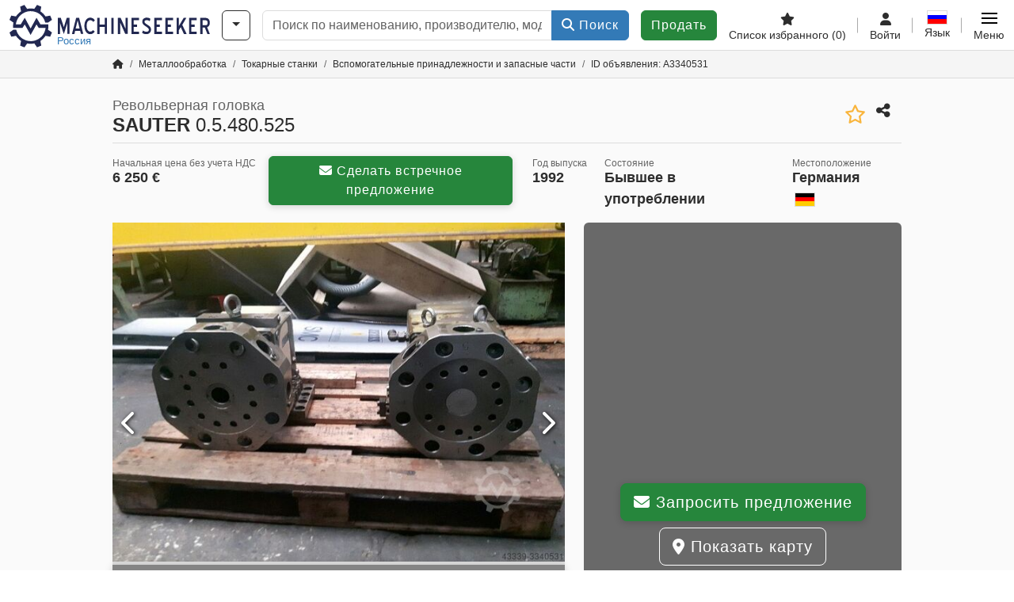

--- FILE ---
content_type: text/html; charset=UTF-8
request_url: https://www.machineseeker.ru.com/sauter-0.5.480.525/i-3340531
body_size: 57549
content:

    <!DOCTYPE html>
    <html lang="ru-RU">
    <head>
        <title>Револьверная головка SAUTER 0.5.480.525 Предложение на Machineseeker</title><meta property="og:image" content="https://cdn.machineseeker.com/data/listing/img/hdv/ms/37/78/3340531-01.jpg?v=1691863644">
<meta name="title" content="Револьверная головка SAUTER 0.5.480.525 Предложение на Machineseeker">
<meta name="robots" content="noindex, follow">
<meta charset="utf-8">
<meta http-equiv="X-UA-Compatible" content="IE=edge">
<meta name="viewport" content="width=device-width, initial-scale=1">
<link href="https://cdn.machineseeker.com/ms_favicon.ico?v=1739437402" rel="icon">
<link href="https://cdn.machineseeker.com/img/frontend/touch-icon-iphone_b_ms.png?v=1739437402" rel="apple-touch-icon">
<link href="https://cdn.machineseeker.com/img/frontend/touch-icon-iphone_b_ms.png?v=1739437402" rel="shortcut icon" sizes="180x180">
<link href="https://cdn.machineseeker.com/css/maschinensucher.min.css?v=1768220138" rel="stylesheet">
<link href="https://cdn.machineseeker.com/css/frontend/auction/msg-auctions.css?v=1742378552" rel="stylesheet">
<link href="https://cdn.machineseeker.com/assets/1767605695/npm_keen-slider/keen-slider.min.css" rel="stylesheet">
<style>#listingCarousel3340531.keen-slider-uninitialized .keen-slider__slide { min-width: 100%; max-width: 100%; }</style>
<style>#listingCarouselThumbnail3340531.keen-slider-uninitialized .keen-slider__slide { margin-right: 10px; }</style>
<style>#listingCarousel180813210.keen-slider-uninitialized .keen-slider__slide { min-width: 100%; max-width: 100%; }</style>
<style>#listingCarousel194225861.keen-slider-uninitialized .keen-slider__slide { min-width: 100%; max-width: 100%; }</style>
<style>#listingCarousel63617682.keen-slider-uninitialized .keen-slider__slide { min-width: 100%; max-width: 100%; }</style>
<style>#listingCarousel185940213.keen-slider-uninitialized .keen-slider__slide { min-width: 100%; max-width: 100%; }</style>
<style>#listingCarousel68590664.keen-slider-uninitialized .keen-slider__slide { min-width: 100%; max-width: 100%; }</style>
<style>#listingCarousel56589155.keen-slider-uninitialized .keen-slider__slide { min-width: 100%; max-width: 100%; }</style>
<style>#listingCarousel125685026.keen-slider-uninitialized .keen-slider__slide { min-width: 100%; max-width: 100%; }</style>
<style>#listingCarousel49600507.keen-slider-uninitialized .keen-slider__slide { min-width: 100%; max-width: 100%; }</style>
<style>#listingCarousel196648368.keen-slider-uninitialized .keen-slider__slide { min-width: 100%; max-width: 100%; }</style>
<style>#listingCarousel70670499.keen-slider-uninitialized .keen-slider__slide { min-width: 100%; max-width: 100%; }</style>
<script>var brand = "ms";
var googleSitekey = "6LfzG2IcAAAAAAWdxTB46FZEAuoSFPXNqqD_S4GO";
var exitIntent = null;
var overwriteMsgAuctionsDomain = "https:\/\/www.machineseeker.ru.com";
var auctionsCdnDomain = "https:\/\/cdn.machineseeker.com";
var wpKey = "BBlT2McH67HzKKztQPowgkIIwGCUI-rIJvX1KFXqmjkoFfhcPU2ES8rrvr6oOVcmU6sqhdpXNquE5qzrxPfrAbU";
var wpAskDelay = 5000;
var wpRegisterFollowUpEvent = "LISTING_VISITED";
var wpRegisterFollowUpTarget = 3340531;
var wpCookieReject = false;
var keenSliderListingCarousel3340531 = null;
var keenSliderListingCarouselThumbnail3340531 = null;
var keenSliderListingCarousel180813210 = null;
var keenSliderListingCarousel194225861 = null;
var keenSliderListingCarousel63617682 = null;
var keenSliderListingCarousel185940213 = null;
var keenSliderListingCarousel68590664 = null;
var keenSliderListingCarousel56589155 = null;
var keenSliderListingCarousel125685026 = null;
var keenSliderListingCarousel49600507 = null;
var keenSliderListingCarousel196648368 = null;
var keenSliderListingCarousel70670499 = null;
var googlePlacesClientApiKey = "AIzaSyDgdHuIiaNba4dc2nrcS5k0OzvOEVZkL_o";
var googlePlacesMapId = "8c2e855efb9e39ef";</script>
<script src="https://cdn.machineseeker.com/js/jquery-3.7.1.min.js?v=1739437402" defer></script>
<script src="https://cdn.machineseeker.com/data/js/i18n.b_ms_ru_RU.js?v=1768227163" defer></script>
<script src="https://cdn.machineseeker.com/js/popper.min.js?v=1739437402" defer></script>
<script src="https://cdn.machineseeker.com/js/js.cookie.min.js?v=1739437402" defer></script>
<script src="https://cdn.machineseeker.com/js/frontend/stargate/index-control.min.js?v=1739437402" defer></script>
<script src="https://cdn.machineseeker.com/js/frontend/messaging/retargeting/retargeting.min.js?v=1739437402" defer></script>
<script src="https://cdn.machineseeker.com/js/frontend/listing/listingModal.min.js?v=1761638682" defer></script>
<script src="https://cdn.machineseeker.com/js/frontend/webpush.min.js?v=1757485579" defer></script>
<script src="https://cdn.machineseeker.com/js/frontend/customer/listing-management/listing-management.min.js?v=1768300530" defer></script>
<script src="https://cdn.machineseeker.com/js/frontend/booking/upsell.min.js?v=1761740645" defer></script>
<script src="https://cdn.machineseeker.com/js/frontend/widgets/keen-slider-ms.min.js?v=1739437402" defer></script>
<script src="https://cdn.machineseeker.com/js/frontend/main/favorites/favorites.min.js?v=1749040075" defer></script>
<script src="https://cdn.machineseeker.com/js/frontend/ofni/ofni.min.js?v=1739437402" defer></script>
<script src="https://cdn.machineseeker.com/assets/1767605695/vendor_yiisoft_yii2_assets/yii.min.js" defer></script>
<script src="https://cdn.machineseeker.com/assets/1767605695/vendor_yiisoft_yii2_assets/yii.activeForm.min.js" defer></script>
<script src="https://cdn.machineseeker.com/assets/1767605695/vendor_yiisoft_yii2_assets/yii.validation.min.js" defer></script>
<script src="https://cdn.machineseeker.com/assets/1767605695/bower_yii2-pjax/jquery.pjax.min.js" defer></script>
<script src="https://cdn.machineseeker.com/assets/1767605695/bower_bootstrap_dist/js/bootstrap.bundle.min.js" defer></script>
<script src="https://cdn.machineseeker.com/js/frontend/frontend.min.js?v=1768826656" defer></script>
<script src="https://cdn.machineseeker.com/js/frontend/auction/msg-auctions.js?v=1768220139" defer></script>
<script src="https://cdn.machineseeker.com/js/frontend/listing/listing.min.js?v=1768826656" defer></script>
<script src="https://cdn.machineseeker.com/js/frontend/notification/track.min.js?v=1739437402" defer></script>
<script src="https://cdn.machineseeker.com/js/jquery.placeholder.min.js?v=1739437402" defer></script>
<script src="https://www.youtube.com/iframe_api" defer></script>
<script src="https://cdn.machineseeker.com/js/frontend/main/youtube/youtube_iframe_api.min.js?v=1760002191" defer></script>
<script src="https://cdn.machineseeker.com/js/frontend/inquiry/inquiry.min.js?v=1756890194" defer></script>
<script src="https://cdn.machineseeker.com/assets/1767605695/npm_keen-slider/keen-slider.min.js" defer></script>
<script>document.addEventListener('DOMContentLoaded', function() { $(function () { window['dataLayer'] = {
                    'push': () => {
                    }
                };

                $("body,html").bind("touchstart touchmove scroll mousedown DOMMouseScroll mousewheel keyup click", function(){
                    frontend.google.recaptcha.loadScript();
                });  
   /* global dataLayer */
     dataLayer.push({
        'event': 'datalistingpage',
        'maincategory': '2_Metallbearbeitungsmaschinen & Werkzeugmaschinen',
        'listingtype': 'Kleinanzeige'
    });
    dataLayer.push({
        'event': 'remarketing_ids',
        'items': [{
            'id': '3340531',
            'google_business_vertical': 'custom'
        }]
    });
keenSliderListingCarousel3340531 = new KeenSlider("#listingCarousel3340531", {"breakpoints":[],"slides":{"perView":1},"loop":false,"slideChanged":function (slider) {SliderAddons.slideChangedHandler(slider);listing.slideChanged(slider);},"dragStarted":SliderAddons.dragStartedHandler,"created":SliderAddons.createdHandler,"animationEnded":SliderAddons.animationEndedHandler,"updated":SliderAddons.updatedHandler});
keenSliderListingCarouselThumbnail3340531 = new KeenSlider("#listingCarouselThumbnail3340531", {"breakpoints":[],"slides":{"perView":"auto","spacing":10},"rubberband":false,"dragStarted":SliderAddons.dragStartedHandler,"created":SliderAddons.createdHandler,"animationEnded":SliderAddons.animationEndedHandler,"slideChanged":function (slider) {SliderAddons.slideChangedHandler(slider);},"updated":SliderAddons.updatedHandler}, [SliderAddons.ThumbnailPlugin(keenSliderListingCarousel3340531)]);
jQuery('#listing-inquiry-form-OoWb').yiiActiveForm([{"id":"listing-inquiry-form-oowb-message","name":"message","container":".field-listing-inquiry-form-oowb-message","input":"#listing-inquiry-form-oowb-message","error":".invalid-feedback","enableAjaxValidation":true},{"id":"listing-inquiry-form-oowb-messagehash","name":"messageHash","container":".field-listing-inquiry-form-oowb-messagehash","input":"#listing-inquiry-form-oowb-messagehash","error":".invalid-feedback","enableAjaxValidation":true},{"id":"listing-inquiry-form-oowb-name","name":"name","container":".field-listing-inquiry-form-oowb-name","input":"#listing-inquiry-form-oowb-name","error":".invalid-feedback","enableAjaxValidation":true},{"id":"listing-inquiry-form-oowb-email","name":"email","container":".field-listing-inquiry-form-oowb-email","input":"#listing-inquiry-form-oowb-email","error":".invalid-feedback","enableAjaxValidation":true},{"id":"listing-inquiry-form-oowb-phonenumber","name":"phoneNumber","container":".field-listing-inquiry-form-oowb-phonenumber","input":"#listing-inquiry-form-oowb-phonenumber","error":".invalid-feedback","enableAjaxValidation":true},{"id":"listing-inquiry-form-oowb-company","name":"company","container":".field-listing-inquiry-form-oowb-company","input":"#listing-inquiry-form-oowb-company","error":".invalid-feedback","enableAjaxValidation":true},{"id":"listing-inquiry-form-oowb-location","name":"location","container":".field-listing-inquiry-form-oowb-location","input":"#listing-inquiry-form-oowb-location","error":".invalid-feedback","enableAjaxValidation":true},{"id":"listing-inquiry-form-oowb-location","name":"location","container":".field-listing-inquiry-form-oowb-location","input":"#listing-inquiry-form-oowb-location","error":".invalid-feedback","enableAjaxValidation":true},{"id":"listing-inquiry-form-oowb-isdealer","name":"isDealer","container":".field-listing-inquiry-form-oowb-isdealer","input":"#listing-inquiry-form-oowb-isdealer","error":".invalid-feedback","enableAjaxValidation":true},{"id":"listing-inquiry-form-oowb-iscategoryinquiry","name":"isCategoryInquiry","container":".field-listing-inquiry-form-oowb-iscategoryinquiry","input":"#listing-inquiry-form-oowb-iscategoryinquiry","error":".invalid-feedback","enableAjaxValidation":true},{"id":"listing-inquiry-form-oowb-categoryinquirytext","name":"categoryInquiryText","container":".field-listing-inquiry-form-oowb-categoryinquirytext","input":"#listing-inquiry-form-oowb-categoryinquirytext","error":".invalid-feedback","enableAjaxValidation":true},{"id":"listing-inquiry-form-oowb-country","name":"country","container":".field-listing-inquiry-form-oowb-country","input":"#listing-inquiry-form-oowb-country","error":".invalid-feedback","enableAjaxValidation":true},{"id":"listing-inquiry-form-oowb-listingid","name":"listingId","container":".field-listing-inquiry-form-oowb-listingid","input":"#listing-inquiry-form-oowb-listingid","error":".invalid-feedback","enableAjaxValidation":true},{"id":"listing-inquiry-form-oowb-edittoken","name":"editToken","container":".field-listing-inquiry-form-oowb-edittoken","input":"#listing-inquiry-form-oowb-edittoken","error":".invalid-feedback","enableAjaxValidation":true},{"id":"listing-inquiry-form-oowb-messagetype","name":"messageType","container":".field-listing-inquiry-form-oowb-messagetype","input":"#listing-inquiry-form-oowb-messagetype","error":".invalid-feedback","enableAjaxValidation":true},{"id":"listing-inquiry-form-oowb-eventsource","name":"eventSource","container":".field-listing-inquiry-form-oowb-eventsource","input":"#listing-inquiry-form-oowb-eventsource","error":".invalid-feedback","enableAjaxValidation":true},{"id":"listing-inquiry-form-oowb-eventcontext","name":"eventContext","container":".field-listing-inquiry-form-oowb-eventcontext","input":"#listing-inquiry-form-oowb-eventcontext","error":".invalid-feedback","enableAjaxValidation":true},{"id":"listing-inquiry-form-oowb-redirect","name":"redirect","container":".field-listing-inquiry-form-oowb-redirect","input":"#listing-inquiry-form-oowb-redirect","error":".invalid-feedback","enableAjaxValidation":true},{"id":"listing-inquiry-form-oowb-submitmode","name":"submitMode","container":".field-listing-inquiry-form-oowb-submitmode","input":"#listing-inquiry-form-oowb-submitmode","error":".invalid-feedback","enableAjaxValidation":true}], {"errorSummary":".alert.alert-danger","errorCssClass":"is-invalid","successCssClass":"is-valid","validationStateOn":"input","validationUrl":"\/inquiry\/listing-inquiry\/validate"});
$("#listing-inquiry-form-OoWb").on("beforeSubmit",function (event) {
        if(!$(this).hasClass("has-token")){
       event.preventDefault();
       let button = $(this).find("button[type=\"submit\"]");
       let form = $(this);
       let hiddenfield = "<input id=\"recaptcha-listing-inquiry-form-OoWb\" type=\"hidden\" name=\"recaptcha\" val=\"0\">";
       let id = $(hiddenfield).attr("id");
       grecaptcha.enterprise.ready(function () {
        grecaptcha.enterprise.execute("6LfzG2IcAAAAAAWdxTB46FZEAuoSFPXNqqD_S4GO", {action: "listing_inquiry"}).then(function (token) {
            if(form.find("#"+id).length == 0) {
                form.append(hiddenfield);
            }
            $("#" + id).val(token);
            form.addClass("has-token");
            form.submit();
        });
    });
 return false;
  }
 
  });
jQuery('#listing-inquiry-form-OoWb-revoke').yiiActiveForm([], {"errorSummary":".alert.alert-danger","errorCssClass":"is-invalid","successCssClass":"is-valid","validationStateOn":"input"});
$("#listing-inquiry-form-OoWb-revoke").on("beforeSubmit",function (event) {
        if(!$(this).hasClass("has-token")){
       event.preventDefault();
       let button = $(this).find("button[type=\"submit\"]");
       let form = $(this);
       let hiddenfield = "<input id=\"recaptcha-listing-inquiry-form-OoWb-revoke\" type=\"hidden\" name=\"recaptcha\" val=\"0\">";
       let id = $(hiddenfield).attr("id");
       grecaptcha.enterprise.ready(function () {
        grecaptcha.enterprise.execute("6LfzG2IcAAAAAAWdxTB46FZEAuoSFPXNqqD_S4GO", {action: "listing_inquiry"}).then(function (token) {
            if(form.find("#"+id).length == 0) {
                form.append(hiddenfield);
            }
            $("#" + id).val(token);
            form.addClass("has-token");
            form.submit();
        });
    });
 return false;
  }
 
  });
jQuery('#Pdfform').yiiActiveForm([], {"errorSummary":".alert.alert-danger","errorCssClass":"is-invalid","successCssClass":"is-valid","validationStateOn":"input"});
keenSliderListingCarousel180813210 = new KeenSlider("#listingCarousel180813210", {"breakpoints":[],"slides":{"perView":1},"loop":false,"slideChanged":function (slider) {SliderAddons.slideChangedHandler(slider);listing.slideChanged(slider);},"dragStarted":SliderAddons.dragStartedHandler,"created":SliderAddons.createdHandler,"animationEnded":SliderAddons.animationEndedHandler,"updated":SliderAddons.updatedHandler});
keenSliderListingCarousel194225861 = new KeenSlider("#listingCarousel194225861", {"breakpoints":[],"slides":{"perView":1},"loop":false,"slideChanged":function (slider) {SliderAddons.slideChangedHandler(slider);listing.slideChanged(slider);},"dragStarted":SliderAddons.dragStartedHandler,"created":SliderAddons.createdHandler,"animationEnded":SliderAddons.animationEndedHandler,"updated":SliderAddons.updatedHandler});
keenSliderListingCarousel63617682 = new KeenSlider("#listingCarousel63617682", {"breakpoints":[],"slides":{"perView":1},"loop":false,"slideChanged":function (slider) {SliderAddons.slideChangedHandler(slider);listing.slideChanged(slider);},"dragStarted":SliderAddons.dragStartedHandler,"created":SliderAddons.createdHandler,"animationEnded":SliderAddons.animationEndedHandler,"updated":SliderAddons.updatedHandler});
keenSliderListingCarousel185940213 = new KeenSlider("#listingCarousel185940213", {"breakpoints":[],"slides":{"perView":1},"loop":false,"slideChanged":function (slider) {SliderAddons.slideChangedHandler(slider);listing.slideChanged(slider);},"dragStarted":SliderAddons.dragStartedHandler,"created":SliderAddons.createdHandler,"animationEnded":SliderAddons.animationEndedHandler,"updated":SliderAddons.updatedHandler});
keenSliderListingCarousel68590664 = new KeenSlider("#listingCarousel68590664", {"breakpoints":[],"slides":{"perView":1},"loop":false,"slideChanged":function (slider) {SliderAddons.slideChangedHandler(slider);listing.slideChanged(slider);},"dragStarted":SliderAddons.dragStartedHandler,"created":SliderAddons.createdHandler,"animationEnded":SliderAddons.animationEndedHandler,"updated":SliderAddons.updatedHandler});
keenSliderListingCarousel56589155 = new KeenSlider("#listingCarousel56589155", {"breakpoints":[],"slides":{"perView":1},"loop":false,"slideChanged":function (slider) {SliderAddons.slideChangedHandler(slider);listing.slideChanged(slider);},"dragStarted":SliderAddons.dragStartedHandler,"created":SliderAddons.createdHandler,"animationEnded":SliderAddons.animationEndedHandler,"updated":SliderAddons.updatedHandler});
keenSliderListingCarousel125685026 = new KeenSlider("#listingCarousel125685026", {"breakpoints":[],"slides":{"perView":1},"loop":false,"slideChanged":function (slider) {SliderAddons.slideChangedHandler(slider);listing.slideChanged(slider);},"dragStarted":SliderAddons.dragStartedHandler,"created":SliderAddons.createdHandler,"animationEnded":SliderAddons.animationEndedHandler,"updated":SliderAddons.updatedHandler});
keenSliderListingCarousel49600507 = new KeenSlider("#listingCarousel49600507", {"breakpoints":[],"slides":{"perView":1},"loop":false,"slideChanged":function (slider) {SliderAddons.slideChangedHandler(slider);listing.slideChanged(slider);},"dragStarted":SliderAddons.dragStartedHandler,"created":SliderAddons.createdHandler,"animationEnded":SliderAddons.animationEndedHandler,"updated":SliderAddons.updatedHandler});
keenSliderListingCarousel196648368 = new KeenSlider("#listingCarousel196648368", {"breakpoints":[],"slides":{"perView":1},"loop":false,"slideChanged":function (slider) {SliderAddons.slideChangedHandler(slider);listing.slideChanged(slider);},"dragStarted":SliderAddons.dragStartedHandler,"created":SliderAddons.createdHandler,"animationEnded":SliderAddons.animationEndedHandler,"updated":SliderAddons.updatedHandler});
keenSliderListingCarousel70670499 = new KeenSlider("#listingCarousel70670499", {"breakpoints":[],"slides":{"perView":1},"loop":false,"slideChanged":function (slider) {SliderAddons.slideChangedHandler(slider);listing.slideChanged(slider);},"dragStarted":SliderAddons.dragStartedHandler,"created":SliderAddons.createdHandler,"animationEnded":SliderAddons.animationEndedHandler,"updated":SliderAddons.updatedHandler});
$(document).on('beforeValidate', '[data-form="watchlist"]', frontend.util.disableSubmitButton)
$(document).on('afterValidate', '[data-form="watchlist"]', frontend.util.activateSubmitButton)
$(document).on('beforeSubmit', '[data-form="watchlist"]', frontend.util.disableSubmitButton)
$(document).on('afterSubmit', '[data-form="watchlist"]', frontend.util.activateSubmitButton)
jQuery(document).pjax("#watchlist-pjax a", {"push":false,"replace":false,"timeout":1000,"scrollTo":false,"container":"#watchlist-pjax"});
jQuery(document).off("submit", "#watchlist-pjax form[data-pjax]").on("submit", "#watchlist-pjax form[data-pjax]", function (event) {jQuery.pjax.submit(event, {"push":false,"replace":false,"timeout":1000,"scrollTo":false,"container":"#watchlist-pjax"});});
jQuery('#AdReportForm').yiiActiveForm([{"id":"listingreportmodel-name","name":"name","container":".field-listingreportmodel-name","input":"#listingreportmodel-name","error":".invalid-feedback","validate":function (attribute, value, messages, deferred, $form) {yii.validation.required(value, messages, {"message":"Необходимо заполнить «Имя»."});}},{"id":"listingreportmodel-email","name":"email","container":".field-listingreportmodel-email","input":"#listingreportmodel-email","error":".invalid-feedback","validate":function (attribute, value, messages, deferred, $form) {yii.validation.required(value, messages, {"message":"Необходимо заполнить «Электронная почта»."});yii.validation.email(value, messages, {"pattern":/^[a-zA-Z0-9!#$%&'*+\/=?^_`{|}~-]+(?:\.[a-zA-Z0-9!#$%&'*+\/=?^_`{|}~-]+)*@(?:[a-zA-Z0-9](?:[a-zA-Z0-9-]*[a-zA-Z0-9])?\.)+[a-zA-Z0-9](?:[a-zA-Z0-9-]*[a-zA-Z0-9])?$/,"fullPattern":/^[^@]*<[a-zA-Z0-9!#$%&'*+\/=?^_`{|}~-]+(?:\.[a-zA-Z0-9!#$%&'*+\/=?^_`{|}~-]+)*@(?:[a-zA-Z0-9](?:[a-zA-Z0-9-]*[a-zA-Z0-9])?\.)+[a-zA-Z0-9](?:[a-zA-Z0-9-]*[a-zA-Z0-9])?>$/,"allowName":false,"message":"Значение «Электронная почта» не является правильным email адресом.","enableIDN":false,"skipOnEmpty":1});}},{"id":"listingreportmodel-reason","name":"reason","container":".field-listingreportmodel-reason","input":"#listingreportmodel-reason","error":".invalid-feedback","validate":function (attribute, value, messages, deferred, $form) {yii.validation.required(value, messages, {"message":"Необходимо заполнить «причина»."});}},{"id":"listingreportmodel-otherreason","name":"otherReason","container":".field-listingreportmodel-otherreason","input":"#listingreportmodel-otherreason","error":".invalid-feedback","validate":function (attribute, value, messages, deferred, $form) {yii.validation.string(value, messages, {"message":"Значение «Другая причина» должно быть строкой.","max":2000,"tooLong":"Значение «Другая причина» должно содержать максимум 2 000 символов.","skipOnEmpty":1});}}], {"errorSummary":".alert.alert-danger","errorCssClass":"is-invalid","successCssClass":"is-valid","validationStateOn":"input"});
$("#AdReportForm").on("beforeSubmit",function (event) {
        if(!$(this).hasClass("has-token")){
       event.preventDefault();
       let button = $(this).find("button[type=\"submit\"]");
       let form = $(this);
       let hiddenfield = "<input id=\"recaptcha-AdReportForm\" type=\"hidden\" name=\"recaptcha\" val=\"0\">";
       let id = $(hiddenfield).attr("id");
       grecaptcha.enterprise.ready(function () {
        grecaptcha.enterprise.execute("6LfzG2IcAAAAAAWdxTB46FZEAuoSFPXNqqD_S4GO", {action: "listing_accusation"}).then(function (token) {
            if(form.find("#"+id).length == 0) {
                form.append(hiddenfield);
            }
            $("#" + id).val(token);
            form.addClass("has-token");
            form.submit();
        });
    });
 return false;
  }
 
  });
jQuery(document).pjax("#report-pjax a", {"push":false,"replace":false,"timeout":1000,"scrollTo":false,"container":"#report-pjax"});
jQuery(document).off("submit", "#report-pjax form[data-pjax]").on("submit", "#report-pjax form[data-pjax]", function (event) {jQuery.pjax.submit(event, {"push":false,"replace":false,"timeout":1000,"scrollTo":false,"container":"#report-pjax"});});
jQuery('#adRecommendForm').yiiActiveForm([{"id":"listingrecommendmodel-name","name":"name","container":".field-listingrecommendmodel-name","input":"#listingrecommendmodel-name","error":".invalid-feedback","validate":function (attribute, value, messages, deferred, $form) {yii.validation.required(value, messages, {"message":"Необходимо заполнить «Собственное имя»."});}},{"id":"listingrecommendmodel-emailsender","name":"emailSender","container":".field-listingrecommendmodel-emailsender","input":"#listingrecommendmodel-emailsender","error":".invalid-feedback","validate":function (attribute, value, messages, deferred, $form) {yii.validation.required(value, messages, {"message":"Необходимо заполнить «Собственный адрес электронной почты»."});yii.validation.email(value, messages, {"pattern":/^[a-zA-Z0-9!#$%&'*+\/=?^_`{|}~-]+(?:\.[a-zA-Z0-9!#$%&'*+\/=?^_`{|}~-]+)*@(?:[a-zA-Z0-9](?:[a-zA-Z0-9-]*[a-zA-Z0-9])?\.)+[a-zA-Z0-9](?:[a-zA-Z0-9-]*[a-zA-Z0-9])?$/,"fullPattern":/^[^@]*<[a-zA-Z0-9!#$%&'*+\/=?^_`{|}~-]+(?:\.[a-zA-Z0-9!#$%&'*+\/=?^_`{|}~-]+)*@(?:[a-zA-Z0-9](?:[a-zA-Z0-9-]*[a-zA-Z0-9])?\.)+[a-zA-Z0-9](?:[a-zA-Z0-9-]*[a-zA-Z0-9])?>$/,"allowName":false,"message":"Значение «Собственный адрес электронной почты» не является правильным email адресом.","enableIDN":false,"skipOnEmpty":1});yii.validation.string(value, messages, {"message":"Значение «Собственный адрес электронной почты» должно быть строкой.","max":255,"tooLong":"Значение «Собственный адрес электронной почты» должно содержать максимум 255 символов.","skipOnEmpty":1});}},{"id":"listingrecommendmodel-emailreceiver","name":"emailReceiver","container":".field-listingrecommendmodel-emailreceiver","input":"#listingrecommendmodel-emailreceiver","error":".invalid-feedback","validate":function (attribute, value, messages, deferred, $form) {yii.validation.required(value, messages, {"message":"Необходимо заполнить «Адрес электронной почты получателя»."});yii.validation.email(value, messages, {"pattern":/^[a-zA-Z0-9!#$%&'*+\/=?^_`{|}~-]+(?:\.[a-zA-Z0-9!#$%&'*+\/=?^_`{|}~-]+)*@(?:[a-zA-Z0-9](?:[a-zA-Z0-9-]*[a-zA-Z0-9])?\.)+[a-zA-Z0-9](?:[a-zA-Z0-9-]*[a-zA-Z0-9])?$/,"fullPattern":/^[^@]*<[a-zA-Z0-9!#$%&'*+\/=?^_`{|}~-]+(?:\.[a-zA-Z0-9!#$%&'*+\/=?^_`{|}~-]+)*@(?:[a-zA-Z0-9](?:[a-zA-Z0-9-]*[a-zA-Z0-9])?\.)+[a-zA-Z0-9](?:[a-zA-Z0-9-]*[a-zA-Z0-9])?>$/,"allowName":false,"message":"Значение «Адрес электронной почты получателя» не является правильным email адресом.","enableIDN":false,"skipOnEmpty":1});yii.validation.string(value, messages, {"message":"Значение «Адрес электронной почты получателя» должно быть строкой.","max":255,"tooLong":"Значение «Адрес электронной почты получателя» должно содержать максимум 255 символов.","skipOnEmpty":1});}},{"id":"listingrecommendmodel-message","name":"message","container":".field-listingrecommendmodel-message","input":"#listingrecommendmodel-message","error":".invalid-feedback","validate":function (attribute, value, messages, deferred, $form) {yii.validation.string(value, messages, {"message":"Значение «Ваше сообщение получателю» должно быть строкой.","max":2000,"tooLong":"Значение «Ваше сообщение получателю» должно содержать максимум 2 000 символов.","skipOnEmpty":1});}}], {"errorSummary":".alert.alert-danger","errorCssClass":"is-invalid","successCssClass":"is-valid","validationStateOn":"input"});
$("#adRecommendForm").on("beforeSubmit",function (event) {
        if(!$(this).hasClass("has-token")){
       event.preventDefault();
       let button = $(this).find("button[type=\"submit\"]");
       let form = $(this);
       let hiddenfield = "<input id=\"recaptcha-adRecommendForm\" type=\"hidden\" name=\"recaptcha\" val=\"0\">";
       let id = $(hiddenfield).attr("id");
       grecaptcha.enterprise.ready(function () {
        grecaptcha.enterprise.execute("6LfzG2IcAAAAAAWdxTB46FZEAuoSFPXNqqD_S4GO", {action: "listing_recommendation"}).then(function (token) {
            if(form.find("#"+id).length == 0) {
                form.append(hiddenfield);
            }
            $("#" + id).val(token);
            form.addClass("has-token");
            form.submit();
        });
    });
 return false;
  }
 
  });
jQuery(document).pjax("#recommend-pjax a", {"push":false,"replace":false,"timeout":1000,"scrollTo":false,"container":"#recommend-pjax"});
jQuery(document).off("submit", "#recommend-pjax form[data-pjax]").on("submit", "#recommend-pjax form[data-pjax]", function (event) {jQuery.pjax.submit(event, {"push":false,"replace":false,"timeout":1000,"scrollTo":false,"container":"#recommend-pjax"});});
header.instantSearch.placeholder = "Поиск по наименованию, производителю, модели, ..."
header.instantSearch.enabled = true }); });</script><noscript><iframe sandbox="allow-same-origin" src="https://www.googletagmanager.com/ns.html?id=GTM-56KKDTG"
                height="0" width="0" style="display:none;visibility:hidden"></iframe></noscript><meta name="csrf-param" content="_csrf"><meta name="csrf-token" content="z5Rhh_fUCIFKJU_XnS4wRGYxorCaEp-gEAYoZhex7c-e7AvBsZVPwgJLCqXbHGZ1NmXnia0g884hWUAhUN2Blw==">    </head>

    <body >
    <header><section id="header"
             class="container-fluid "><section id="header-logo"><a href="/"><img id="logo-img"
             src="https://cdn.machineseeker.com/img/frontend/main/logo/ms_logo.svg?v=1739437402" class="img-fluid  d-block" width="200" height="55"
             alt="Machineseeker"/><img class="img-fluid d-none" width="48" height="48"
             loading="lazy" src="https://cdn.machineseeker.com/img/frontend/main/logo/icon_b_ms.svg?v=1739437402"
             alt="Machineseeker"/><div id="logo-subtitle"
                 class="d-none d-md-block mt-1 text-primary ms">
                                    Россия                            </div></a></section><section id="header-searchbar" class="d-flex align-items-center gap-r-15 gap-last-0"><div id="category-dropdown" class="d-none d-md-block"><button type="button" onclick="header.categoryDropdown.toggle()"
                class="btn btn-nowrap btn-outline-gray-45 dropdown-toggle"
                aria-label="Категории"
                aria-labelledby="category-dropdown-label"><span class="d-xl-none d-xxl-inline-block" id="category-dropdown-label">
               Категории           </span></button></div><form id="search-form" action="/main/search/index"
      onsubmit=""
      class="w-100"
      method="get"><div class="input-group"><input type="text"
               id="search-input"
               class="form-control"
               placeholder="Поиск по наименованию, производителю, модели, ..."
               value=""
               name="search-word"
                            oninput="header.instantSearch.checkInput();"
                onfocus="header.searchHistory.activate()"
                           autocomplete="off"><div class="search-history-box z-index-popover shadow-lg position-absolute w-100"><ul class="list-group list-group-flush"></ul></div><button id="search-reset" class="btn btn-light border text-muted d-none" type="button"
                aria-label="Удалить"
                onclick="header.instantSearch.deleteSearchWord()"><i class="fa-solid fa-xmark"></i></button><button id="search-submit" class="btn btn-primary" type="submit"><i class="fa-solid fa-magnifying-glass"></i>
            Поиск        </button></div><div id="instant-search-wrapper" data-before-left="15"
             class="position-absolute px-3 shadow bg-white w-100 mt-xxl-3 z-index-popover border-top "><span class="caret d-none d-lg-block"></span><nav class="navbar navbar-expand-sm px-0 sticky-top d-lg-none "><ul id="scrollspy-nav" class="navbar-nav flex-no-break flex-row gap-r-15 overflow-scroll-xs"><li id="machine-type-nav-item" class="nav-item "><span class="nav-link active text-dark" style="cursor: pointer;"
                              onclick="header.instantSearch.scrollTo(this, header.instantSearch.bulletPoints.listingTitle)">
                            Обозначение                        </span></li><li id="manufacturer-nav-item" class="nav-item"><span class="nav-link text-dark" style="cursor: pointer;"
                              onclick="header.instantSearch.scrollTo(this, header.instantSearch.bulletPoints.manufacturer)">
                            Производитель                        </span></li><li id="category-nav-item" class="nav-item"><span class="nav-link text-dark" style="cursor: pointer;"
                              onclick="header.instantSearch.scrollTo(this, header.instantSearch.bulletPoints.category)">
                            Категория                        </span></li><li id="product-nav-item" class="nav-item"><span class="nav-link text-dark" style="cursor: pointer;"
                              onclick="header.instantSearch.scrollTo(this, header.instantSearch.bulletPoints.product)">
                            Продукт                        </span></li></ul></nav><div id="instant-search-box" class="row text-start py-3 shadow-sm"><div class="col-12 col-lg d-none instant-search-column" id="machine-type-column"><p class="text-dark m-0 fw-bold">
                        Обозначение                    </p><div id="listingTitle-isl" class="instant-search-list"></div></div><div class="col-12 col-lg d-none instant-search-column" id="manufacturer-column"><p class="text-dark m-0 fw-bold">
                        Производитель                    </p><div id="manufacturer-isl" class="instant-search-list"></div></div><div class="col-12 col-lg d-none instant-search-column" id="category-column"><p class="text-dark m-0 fw-bold">
                        Категория                    </p><div id="category-isl" class="instant-search-list"></div></div><div class="col-12 col-lg d-none instant-search-column" id="product-column"><p class="text-dark m-0 fw-bold">
                        Продукты                    </p><div id="product-isl" class="instant-search-list"></div></div></div></div></form></section><section id="header-cta"><a href="/tariffs/"
           class="sell-now btn btn-cta"
           data-bs-container="body"
           data-bs-animation="false"
           data-bs-trigger="manual"
           data-bs-template='<div class="popover popover-sell-now mw-rem-24 mw-xxs-rem-12 text-center mw-100" role="tooltip"><div class="arrow"></div><div class="popover-body"></div><h4 class="popover-header"></h4></div>'
           data-bs-html="true"
           data-bs-toggle="popover"
           data-bs-placement="bottom"
           title="Действительно до 31.01."
           data-bs-content=""><span class="d-none d-xxl-inline">
                                    Продать машину                            </span><span class="d-xxl-none ">
            Продать            </span></a></section><section id="header-navigation" class="d-flex gap-l-10 gap-lg-l-30 gap-first-0 gap-last-0 justify-content-end"><a href="/main/favorites"
       class="d-none d-md-flex flex-column bar-right align-items-center justify-content-center justify-content-lg-end gap-b-5 gap-last-0 text-dark line-height-1"
       aria-label="Список избранного"><i class="fa-solid fa-star"></i><small class="d-none d-lg-block text-truncate">
            Список избранного            <span id="favorite-count">
                (0)
            </span></small></a><a href="/account/security/login"
       class="d-none d-lg-flex flex-column align-items-center justify-content-center bar-right justify-content-lg-end gap-b-5 gap-last-0 line-height-1 text-dark"><i class="fa-solid fa-user"></i><small class="d-none d-lg-block">
            Войти        </small></a><button id="language-select" class="bar-right border-0 text-dark btn btn-transparent btn-normal-spacing p-0"
            onclick="header.languageSelector.toggle('listing/display/index?id=3340531')"
            aria-label="Язык"><span class="language-selector p-0 pb-1"><img src="https://cdn.machineseeker.com/img/frontend/main/flags/blank24.png?v=1739437402"
                 class="flag24 flag24-ru" width="24" height="16"
                 alt="ru_RU"><span class="languageselect-flaglist shadow-lg bg-white h-auto position-absolute z-index-popover"
                  data-route="listing/display/index?id=3340531"><span class="caret"></span><span id="language-select-wrapper" class="d-flex flex-wrap p-2 gap-l-5 gap-r-5 gap-b-5"></span></span></span><small class="d-none d-lg-block">
            Язык        </small></button><div
        class="d-flex align-items-center text-dark flex-column gap-b-5 gap-last-0 line-height-1 justify-content-center justify-content-lg-end"
        role="button"
        aria-label="Меню"
        onclick="header.menu.toggle()"><span id="nav-burger"><span></span><span></span><span></span><span></span></span><small class="d-none d-lg-block">
        Меню    </small></div><nav class="ms-navigation"><span class="caret d-none d-lg-block"></span><div class="ms-menu-level-1"><p class="h4 px-3 d-none d-lg-block pt-3 pb-2">
            Меню        </p><ul><li><span style="position: relative;"><i class="fa-solid fa-magnifying-glass me-2"></i>Поиск<div class="position-absolute top-0 bottom-0 start-0 d-flex align-items-center justify-content-end" style="right: 0.75rem;" onclick="header.menu.toggleSubmenu(this);event.preventDefault();"><i class="fa-solid fa-chevron-down"></i></div></span><ul class="ms-menu ms-menu-level-2"><li><a href="/s/ci-1">Малые объявления</a></li><li><a href="/auctions/">Аукционы</a></li><li><a href="/main/search/index">Расширенный поиск</a></li><li><a href="/Haendler">Торговцы</a></li><li><a id="advertise-button" onclick="frontend.inquiry.categoryInquiry.openModal()">Отправить запрос</a></li></ul></li><li><span style="position: relative;"><i class="fa-solid fa-tags me-2"></i>Разместить объявление<div class="position-absolute top-0 bottom-0 start-0 d-flex align-items-center justify-content-end" style="right: 0.75rem;" onclick="header.menu.toggleSubmenu(this);event.preventDefault();"><i class="fa-solid fa-chevron-down"></i></div></span><ul class="ms-menu ms-menu-level-2"><li><a href="/tariffs/">Разместить объявление</a></li><li><a href="https://service.machineseeker.com/auctions-offer/">Выставить на аукцион</a></li><li><a href="/tariffs/">Цены и тарифы</a></li><li><a href="https://service.machineseeker.com/incredible-outreach/">Реклама на Machineseeker</a></li></ul></li><li><a href="/main/favorites/index"><i class="fa-solid fa-star me-2"></i>Список избранного</a></li><li><a href="/account/security/login"><i class="fa-solid fa-user me-2"></i>Вход и регистрация</a></li></ul></div></nav></section><div id="ms-navigation-overlay"></div></section><section id="category-teaser"></section><div class="container-fluid bg-light-gray border-bottom border-gray p-0"><div class="container-xl"><ol class="breadcrumb d-none d-sm-flex small px-0 m-0 bg-light-gray" itemscope
                itemtype="http://schema.org/BreadcrumbList"><li class="breadcrumb-item"
                        itemprop="itemListElement" itemscope
                        itemtype="http://schema.org/ListItem"><a class="text-dark" itemprop="item" href="/"
                                    aria-label="Главная"><span itemprop="name"><i itemprop="name" content="Home" class="fa-solid fa-house text-grey-150"></i></span></a><meta itemprop="position" content="1"/><div class="d-none"><div id="popover-links-0"><ul class="list-group list-group-flush"></ul></div></div></li><li class="breadcrumb-item"
                        itemprop="itemListElement" itemscope
                        itemtype="http://schema.org/ListItem"><a class="text-dark" itemprop="item" href="/s/ci-2"
                                    aria-label="Home"><span itemprop="name">Металлообработка</span></a><meta itemprop="position" content="2"/><div class="d-none"><div id="popover-links-1"><ul class="list-group list-group-flush"></ul></div></div></li><li class="breadcrumb-item"
                        itemprop="itemListElement" itemscope
                        itemtype="http://schema.org/ListItem"><a class="text-dark" itemprop="item" href="/s/ci-43"
                                    aria-label="Home"                                   onmouseout="frontend.breadcrumb.popoverLinks.hide(this)"
                                   onmouseenter="frontend.breadcrumb.popoverLinks.show(this,'popover-links-2')"><span itemprop="name">Токарные станки</span></a><meta itemprop="position" content="3"/><div class="d-none"><div id="popover-links-2"><ul class="list-group list-group-flush"><li class="list-group-item"><a href="/s/ci-209">Обработка листового металла</a></li><li class="list-group-item"><a href="/s/ci-232">Сварка и резка</a></li><li class="list-group-item"><a href="/s/ci-231">Шлифовальные станки</a></li><li class="list-group-item"><a href="/s/ci-218">Фрезерные станки</a></li><li class="list-group-item"><a href="/s/ci-229">Прессы</a></li><li class="list-group-item"><a href="/s/ci-211">Обрабатывающие центры (вертикальные)</a></li><li class="list-group-item"><a href="/s/ci-230">Пилы</a></li></ul></div></div></li><li class="breadcrumb-item"
                        itemprop="itemListElement" itemscope
                        itemtype="http://schema.org/ListItem"><a class="text-dark" itemprop="item" href="/s/ci-1145"
                                    aria-label="Home"                                   onmouseout="frontend.breadcrumb.popoverLinks.hide(this)"
                                   onmouseenter="frontend.breadcrumb.popoverLinks.show(this,'popover-links-3')"><span itemprop="name">Вспомогательные принадлежности и запасные части</span></a><meta itemprop="position" content="4"/><div class="d-none"><div id="popover-links-3"><ul class="list-group list-group-flush"><li class="list-group-item"><a href="/s/ci-1128">Фрезерные поворотные многоцелевые станки с ЧПУ</a></li><li class="list-group-item"><a href="/s/ci-1144">Вертикальные токарные станки</a></li><li class="list-group-item"><a href="/s/ci-1135">Автоматические токарные станки</a></li><li class="list-group-item"><a href="/400-499/ci-1277">Центровые токарные станки с диаметром поворота 400-499 мм над платформой</a></li><li class="list-group-item"><a href="/300-399/ci-1518">Центровые токарные станки с диаметром поворота 300-399 мм над платформой</a></li><li class="list-group-item"><a href="/s/ci-1137">Многошпиндельные станки</a></li><li class="list-group-item"><a href="/199/ci-1026">Токарные станки с ЧПУ с диаметром поворота до 199 мм</a></li></ul></div></div></li><li class="breadcrumb-item text-dark active"
                        itemprop="itemListElement" itemscope
                        itemtype="http://schema.org/ListItem"><span itemprop="name">ID объявления: A3340531</span><meta itemprop="position" content="5"/><div class="d-none"><div id="popover-links-4"><ul class="list-group list-group-flush"></ul></div></div></li></ol><div class="dropdown d-block d-sm-none" itemscope itemtype="http://schema.org/BreadcrumbList"><button type="button" class="btn  btn-sm btn-block text-truncate text-start dropdown-toggle"
                        style="white-space: nowrap !important;" data-bs-toggle="dropdown"><i class="fa-solid fa-house"></i> / ... / ID объявления: A3340531                </button><div class="dropdown-menu z-index-modal" itemprop="itemListElement" itemscope
                     itemtype="http://schema.org/ListItem"><a class="dropdown-item" itemprop="item" href="/"><span itemprop="name"><i class="fa-solid fa-house me-2"></i>Главная                                    </span><meta itemprop="position" content="1"/></a><a class="dropdown-item" itemprop="item" href="/s/ci-2"><span itemprop="name"><i class="fa-solid fa-share me-2"
                                           style="transform: scaleX(-1) rotate(182deg);"></i>Металлообработка                                    </span><meta itemprop="position" content="2"/></a><a class="dropdown-item" itemprop="item" href="/s/ci-43"><span itemprop="name"><i class="fa-solid fa-share me-2"
                                           style="transform: scaleX(-1) rotate(182deg);"></i>Токарные станки                                    </span><meta itemprop="position" content="3"/></a><a class="dropdown-item" itemprop="item" href="/s/ci-1145"><span itemprop="name"><i class="fa-solid fa-share me-2"
                                           style="transform: scaleX(-1) rotate(182deg);"></i>Вспомогательные принадлежности и запасные части                                    </span><meta itemprop="position" content="4"/></a><span class="dropdown-item disabled" itemprop="name"><i class="fa-solid fa-share me-2"
                                   style="transform: scaleX(-1) rotate(182deg);"></i>ID объявления: A3340531                                <meta itemprop="position" content="5"/></span></div></div></div></div></header><main><div class="bg-light"><section id="listing-detail" data-listing-id="3340531"
             class=" container-xl  py-4 inseratanzeige position-relative"
             itemscope

    <!-- region Google offer --><!-- endregion --><section id="alerts"></section><section id="top-data" class="mb-3"><div class="d-flex border-bottom pb-2 mb-3 position-relative"><h1 class="fs-3 mb-0" id="inserat-titel"
                data-listing-id="3340531"><div class="d-flex"><div><div class="fs-5 word-break text-gray-100"> Револьверная головка</div><b class="word-break">SAUTER</b>
        0.5.480.525    </div></div></h1><div class="d-flex flex-column flex-lg-row ms-auto"><div class="d-flex flex-column flex-lg-row ms-auto me-4 pe-1 pt-lg-2 pe-lg-0 me-lg-0 ms-lg-2"><div data-grid="icon"><div class="watchlist-link  cursor-pointer"
     data-listing-id="3340531"
     data-bs-target="#watchlistmodal"
     data-ajax-target="#watchlist-pjax"

     data-category="2_Metallbearbeitungsmaschinen & Werkzeugmaschinen"
            data-favored-title="Удалить из избранного"
        data-non-favored-title="Добавить в избранное"
                    data-action-save="/main/favorites/save"
        data-action-delete="/main/favorites/delete"
        onclick="if(typeof listingList !== 'undefined' && !$(this).hasClass('favored')){listingList.setEngagementPosition(this)}
                    favorites.toggleListingFavorite(this);"
    ><div class="watchlist-popover"
             data-bs-container="body"
             data-bs-animation="false"
             data-bs-trigger="manual"
             data-bs-template='<div class="d-xl-block popover popover-watchlist d-none" style="height:fit-content" role="tooltip"><div class="popover-arrow"></div><div class="popover-body px-3 py-2 "></div></div>'
             data-bs-html="true"
             data-bs-toggle="popover"
             data-bs-placement="auto"
             data-bs-content="
<div class='p-0 modal-header pb-2'>
    Ваши сохранённые объявления хранятся только временно.    <button type='button' class='btn-close close-popover' onclick='favorites.closePopover(this)' aria-label='Закрыть'></button></div><p class='pt-2 font-weight-bold'>
    Зарегистрируйте бесплатную учетную запись прямо сейчас:</p><ol class='pl-5' style=' list-style-type: none'><li><i class='fa-solid fa-check text-center px-2 text-cta'></i>
        Синхронизировать список избранного    </li><li><i class='fa-solid fa-check text-center px-2 text-cta'></i>
        Эксклюзивные специальные предложения    </li><li><i class='fa-solid fa-check text-center px-2 text-cta'></i>
        Участвовать в аукционах    </li></ol><div class='text-center'><button class='btn btn-cta mb-2'
            data-tracking='prospect-register-modal-open' onclick='favorites.loadRegisterModal()'><i class='fa-solid fa-address-card mr-2'></i> Зарегистрироваться бесплатно</button><p class='text-center'>
        У вас уже есть аккаунт?        <a href='/account/security/login'
           class='text-cta-link'><u>Зарегистрируйтесь сейчас</u></a></p></div>


"></div><button class="btn p-0" data-bs-toggle="tooltip" title="Добавить в избранное" type="button"><i class="watchlist-icon" data-tracking="observe-save"></i></button></div></div></div><!-- Share button on large screens --><span class="btn ms-auto d-none d-lg-block" data-tracking="share" data-bs-toggle="modal" data-bs-target="#recommendmodal"><i class="fa-solid fa-share-nodes fs-4" data-tracking="share"></i></span></div><!-- Share button on small screens --><span id="share-btn" class="ps-3 d-block d-lg-none position-absolute end-0" data-tracking="share" onclick="listingDetail.handleShare(this)"><i class="fa-solid fa-share-nodes fs-4" data-tracking="share"></i></span></div><div class="d-flex flex-column flex-md-row gap-r-25 mb-3 align-items-start"><div class="d-flex gap-r-25"><!-- region Price --><div class="d-flex flex-column"><div class="fs-8 max-content mb-n2 word-break text-gray-100">
                                                     Начальная цена без учета НДС                                            </div><div class="fs-5 max-content my-1 word-break fw-bold">
                                            6 250 €                                    </div></div><!-- endregion --><!-- region inquiry button --><div class="m-0 d-none d-md-flex"><button type="button" class="btn btn btn-cta shadow-lg "
        data-inquiry-btn="3340531"
        data-inquiry-message-type="COUNTER_OFFER"
            onclick="inquiry.getForm(3340531,&quot;COUNTER_OFFER&quot;,&quot;btn-cta&quot;,&quot;\u0421\u0434\u0435\u043b\u0430\u0442\u044c \u0432\u0441\u0442\u0440\u0435\u0447\u043d\u043e\u0435 \u043f\u0440\u0435\u0434\u043b\u043e\u0436\u0435\u043d\u0438\u0435&quot;,&quot;fa-envelope&quot;,&quot;\u0421\u0434\u0435\u043b\u0430\u0442\u044c \u0432\u0441\u0442\u0440\u0435\u0447\u043d\u043e\u0435 \u043f\u0440\u0435\u0434\u043b\u043e\u0436\u0435\u043d\u0438\u0435&quot;,true,&quot;COUNTER_OFFER_INFO&quot;,&quot;LISTING_DETAIL&quot;,&quot;\/inquiry\/listing-inquiry\/submit&quot;,&quot;\/inquiry\/listing-inquiry\/validate&quot;,&quot;\/inquiry\/listing-inquiry\/revoke&quot;,false,false,&quot;2_Metallbearbeitungsmaschinen &amp; Werkzeugmaschinen&quot;)"><i class="fa-solid fa-envelope"></i><span class="d-md-none">
        Сделать встречное предложение    </span><span class="d-none d-md-inline">
        Сделать встречное предложение    </span></button><button type="button"
        class="btn btn-outline-success shadow-sm already-requested d-none    mt-0 mt-md-2  "
        data-inquiry-btn="3340531"
            onclick="inquiry.getForm(3340531,&quot;COUNTER_OFFER&quot;,&quot;btn-cta&quot;,&quot;\u0421\u0434\u0435\u043b\u0430\u0442\u044c \u0432\u0441\u0442\u0440\u0435\u0447\u043d\u043e\u0435 \u043f\u0440\u0435\u0434\u043b\u043e\u0436\u0435\u043d\u0438\u0435&quot;,&quot;fa-envelope&quot;,&quot;\u0421\u0434\u0435\u043b\u0430\u0442\u044c \u0432\u0441\u0442\u0440\u0435\u0447\u043d\u043e\u0435 \u043f\u0440\u0435\u0434\u043b\u043e\u0436\u0435\u043d\u0438\u0435&quot;,true,&quot;COUNTER_OFFER_INFO&quot;,&quot;LISTING_DETAIL&quot;,&quot;\/inquiry\/listing-inquiry\/submit&quot;,&quot;\/inquiry\/listing-inquiry\/validate&quot;,&quot;\/inquiry\/listing-inquiry\/revoke&quot;,false,false,&quot;2_Metallbearbeitungsmaschinen &amp; Werkzeugmaschinen&quot;)"><i class="fa-solid fa-circle-check"></i>
            Уже запрошено    </button></div><!-- endregion --></div><!-- region Year of Manufacture--><div class="d-flex flex-column"><div class="fs-8 max-content mb-n2 text-gray-100">
                Год выпуска            </div><div class="fs-5 mt-1 max-content word-break fw-bold">
                1992            </div></div><!-- endregion --><!-- region Type of offer --><div class=" flex-column d-flex"><div class="fs-8 mb-n2 text-gray-100">
            Состояние        </div><div class="fs-5 mt-1 fw-bold">
            Бывшее в употреблении                    </div></div><!-- endregion --><!-- region Location --><div class=" flex-column d-flex"><div class="fs-8 mb-n2 text-gray-100">
            Местоположение        </div><div class="fs-5 mt-1 word-break fw-bold">
                                                Германия                                            <img class="ms-1 flag24 flag24-de"
                             src="https://cdn.machineseeker.com/img/frontend/main/flags/blank24.png?v=1739437402"
                             title="Германия"
                             alt="Германия"></div></div><!-- endregion --></div></section><section id="main-data" data-listing-id="3340531"><section id="image-and-map"><div class="row"><div id="images" class="col col-lg-7"><div id="imageandplaceboxes" class="images d-block"><div class="canvas position-relative listing-detail-slider shadow rounded bg-gray"><div class="" data-listing-type="standard"><button type="button" class="d-none col-12 btn-keen-slider-vertical position-absolute btn btn-link p-0 text-white" style="z-index: 100;top: 50%;transform: translate(0px, -50%);left: 10px;text-shadow: 1px 1px 5px black;" onclick="keenSliderListingCarousel3340531.prev()" aria-label="Ранее"><i class="fa-solid fa-chevron-up fa-lg"></i></button><button type="button" class="col-auto btn-keen-slider-horizontal position-absolute btn btn-link p-0 text-white" style="z-index: 100;top: 50%;transform: translate(0px, -50%);left: 10px;text-shadow: 1px 1px 5px black;" onclick="keenSliderListingCarousel3340531.prev()" aria-label="Ранее"><i class="fa-solid fa-chevron-left fa-2x"></i></button><div class=""><div id="listingCarousel3340531" class="keen-slider keen-slider-uninitialized"><div class="keen-slider__slide lazy__slide ratio ratio-4x3 active keen-active"><img
                      style="object-fit: contain" data-index="0"
                      class="img-fluid mh-100 mw-100 cursor-pointer"
                      src="https://cdn.machineseeker.com/data/listing/img/vga/ms/37/78/3340531-01.jpg?v=1691863644"
                      onclick="listingModal.getModal(3340531, 'LISTING_DETAIL', '2_Metallbearbeitungsmaschinen & Werkzeugmaschinen',0,0)"
                      alt="Револьверная головка SAUTER 0.5.480.525"></div><div class="keen-slider__slide lazy__slide ratio ratio-4x3"><img
                      style="object-fit: contain" data-index="1"
                      class="img-fluid mh-100 mw-100 cursor-pointer"
                      src="https://cdn.machineseeker.com/data/listing/img/vga/ms/37/78/3340531-02.jpg?v=1691863644"
                      onclick="listingModal.getModal(3340531, 'LISTING_DETAIL', '2_Metallbearbeitungsmaschinen & Werkzeugmaschinen',1,0)"
                      alt="Револьверная головка SAUTER 0.5.480.525"></div><div class="keen-slider__slide lazy__slide ratio ratio-4x3"><img
                      style="object-fit: contain" data-index="2"
                      class="img-fluid mh-100 mw-100 cursor-pointer"
                      src="https://cdn.machineseeker.com/data/listing/img/vga/ms/37/78/3340531-03.jpg?v=1691863644"
                      onclick="listingModal.getModal(3340531, 'LISTING_DETAIL', '2_Metallbearbeitungsmaschinen & Werkzeugmaschinen',2,0)"
                      alt="Револьверная головка SAUTER 0.5.480.525"></div><div class="keen-slider__slide lazy__slide ratio ratio-4x3"><img
                      style="object-fit: contain" data-index="3"
                      class="img-fluid mh-100 mw-100 cursor-pointer"
                      src="https://cdn.machineseeker.com/data/listing/img/vga/ms/37/78/3340531-04.jpg?v=1691863644"
                      onclick="listingModal.getModal(3340531, 'LISTING_DETAIL', '2_Metallbearbeitungsmaschinen & Werkzeugmaschinen',3,0)"
                      alt="Револьверная головка SAUTER 0.5.480.525"></div><div class="keen-slider__slide lazy__slide ratio ratio-4x3"><img
                      style="object-fit: contain" data-index="4"
                      class="img-fluid mh-100 mw-100 cursor-pointer"
                      src="https://cdn.machineseeker.com/data/listing/img/vga/ms/37/78/3340531-05.jpg?v=1691863644"
                      onclick="listingModal.getModal(3340531, 'LISTING_DETAIL', '2_Metallbearbeitungsmaschinen & Werkzeugmaschinen',4,0)"
                      alt="Револьверная головка SAUTER 0.5.480.525"></div><div class="keen-slider__slide lazy__slide ratio ratio-4x3"><div class="ratio ratio-4x3"><div class=""><div
                class="m-auto text-center d-flex justify-content-center flex-column more-images printArea bg-light-gray p-1 p-md-5 h-100"><div
                    class="d-flex justify-content-between flex-column align-items-center w-100 h-100  m-auto"><div class="h-75 d-flex justify-content-center w-100"><img width="100" height="100" alt="more Images" class="img-fluid w-100"
                         src="https://cdn.machineseeker.com/img/frontend/inserat/content/icon_more_pictures_b_ms.svg?v=1739437402"/></div><div class="h-25"><button type="button" class="btn btn-cta mb-4 "
        data-inquiry-btn="3340531"
        data-inquiry-message-type="MORE_IMAGES"
            onclick="inquiry.getForm(3340531,&quot;MORE_IMAGES&quot;,&quot;btn-cta&quot;,&quot;\u0417\u0430\u043f\u0440\u043e\u0441\u0438\u0442\u044c \u0431\u043e\u043b\u044c\u0448\u0435 \u0444\u043e\u0442\u043e\u0433\u0440\u0430\u0444\u0438\u0439&quot;,&quot;fa-envelope&quot;,&quot;\u0417\u0430\u043f\u0440\u043e\u0441\u0438\u0442\u044c \u0431\u043e\u043b\u044c\u0448\u0435 \u0444\u043e\u0442\u043e\u0433\u0440\u0430\u0444\u0438\u0439&quot;,true,&quot;MORE_IMAGES_INQUIRY&quot;,&quot;LISTING_DETAIL&quot;,&quot;\/inquiry\/listing-inquiry\/submit&quot;,&quot;\/inquiry\/listing-inquiry\/validate&quot;,&quot;\/inquiry\/listing-inquiry\/revoke&quot;,false,false,&quot;2_Metallbearbeitungsmaschinen &amp; Werkzeugmaschinen&quot;)"><i class="fa-solid fa-envelope"></i><span class="d-md-none">
        Запросить больше фотографий    </span><span class="d-none d-md-inline">
        Запросить больше фотографий    </span></button><button type="button"
        class="btn btn-outline-success shadow-sm already-requested d-none      "
        data-inquiry-btn="3340531"
            onclick="inquiry.getForm(3340531,&quot;MORE_IMAGES&quot;,&quot;btn-cta&quot;,&quot;\u0417\u0430\u043f\u0440\u043e\u0441\u0438\u0442\u044c \u0431\u043e\u043b\u044c\u0448\u0435 \u0444\u043e\u0442\u043e\u0433\u0440\u0430\u0444\u0438\u0439&quot;,&quot;fa-envelope&quot;,&quot;\u0417\u0430\u043f\u0440\u043e\u0441\u0438\u0442\u044c \u0431\u043e\u043b\u044c\u0448\u0435 \u0444\u043e\u0442\u043e\u0433\u0440\u0430\u0444\u0438\u0439&quot;,true,&quot;MORE_IMAGES_INQUIRY&quot;,&quot;LISTING_DETAIL&quot;,&quot;\/inquiry\/listing-inquiry\/submit&quot;,&quot;\/inquiry\/listing-inquiry\/validate&quot;,&quot;\/inquiry\/listing-inquiry\/revoke&quot;,false,false,&quot;2_Metallbearbeitungsmaschinen &amp; Werkzeugmaschinen&quot;)"><i class="fa-solid fa-circle-check"></i>
            Уже запрошено    </button></div><div id="getInquiryForm-3340531"
                                            data-listingId="3340531"
                                            data-messageType="MORE_IMAGES"
                                            data-button="btn btn-cta btn-lg"
                                            data-buttonText="Запросить больше фотографий"
                                            data-buttonIcon="fa-envelope"
                                            data-formTitle="Запросить больше фотографий"
                                            data-redirect=""
                                            data-eventSource="MORE_IMAGES_INQUIRY"
                                            data-eventContext="LISTING_DETAIL"
                                            data-listingType=""
                                            data-actionPath="/inquiry/listing-inquiry/submit"
                                            data-validationPath="/inquiry/listing-inquiry/validate"
                                            data-revokePath="/inquiry/listing-inquiry/revoke"
                                            data-isCustomerWidget="false"
                                            data-mainCategory="2_Metallbearbeitungsmaschinen & Werkzeugmaschinen"
                    ></div></div></div></div></div></div></div></div><button type="button" class="d-none col-12 btn-keen-slider-vertical position-absolute btn btn-link p-0 text-white" style="z-index: 100;top: 50%;transform: translate(0px, -50%);right: 10px;text-shadow: 1px 1px 5px black;" onclick="keenSliderListingCarousel3340531.next()" aria-label="Далее"><i class="fa-solid fa-chevron-down fa-lg"></i></button><button type="button" class="col-auto btn-keen-slider-horizontal position-absolute btn btn-link p-0 text-white" style="z-index: 100;top: 50%;transform: translate(0px, -50%);right: 10px;text-shadow: 1px 1px 5px black;" onclick="keenSliderListingCarousel3340531.next()" aria-label="Далее"><i class="fa-solid fa-chevron-right fa-2x"></i></button></div><div class="position-relative w-100 mt-1" style=""><div><div id="listingCarouselThumbnail3340531" class="keen-slider keen-slider-uninitialized shadow-sm bg-dark-t50 px-2 thumbnail py-2" style="visibility: visible; content-visibility: visible;" data-bs-parent-slider-id="listingCarousel3340531"><div class="keen-slider__slide lazy__slide active keen-active" style="min-width: 80px; max-width: 80px; cursor: pointer; height: 60px;"><img loading="lazy"
        src="https://cdn.machineseeker.com/data/listing/img/nds/ms/37/78/3340531-01.jpg?v=1691863644"
        class="h-100 w-100 thumbnail-class"
        style="object-fit: cover"
        alt="SAUTER 0.5.480.525"></div><div class="keen-slider__slide lazy__slide" style="min-width: 80px; max-width: 80px; cursor: pointer; height: 60px;"><img loading="lazy"
        src="https://cdn.machineseeker.com/data/listing/img/nds/ms/37/78/3340531-02.jpg?v=1691863644"
        class="h-100 w-100 thumbnail-class"
        style="object-fit: cover"
        alt="SAUTER 0.5.480.525"></div><div class="keen-slider__slide lazy__slide" style="min-width: 80px; max-width: 80px; cursor: pointer; height: 60px;"><img loading="lazy"
        src="https://cdn.machineseeker.com/data/listing/img/nds/ms/37/78/3340531-03.jpg?v=1691863644"
        class="h-100 w-100 thumbnail-class"
        style="object-fit: cover"
        alt="SAUTER 0.5.480.525"></div><div class="keen-slider__slide lazy__slide" style="min-width: 80px; max-width: 80px; cursor: pointer; height: 60px;"><img loading="lazy"
        src="https://cdn.machineseeker.com/data/listing/img/nds/ms/37/78/3340531-04.jpg?v=1691863644"
        class="h-100 w-100 thumbnail-class"
        style="object-fit: cover"
        alt="SAUTER 0.5.480.525"></div><div class="keen-slider__slide lazy__slide" style="min-width: 80px; max-width: 80px; cursor: pointer; height: 60px;"><img loading="lazy"
        src="https://cdn.machineseeker.com/data/listing/img/nds/ms/37/78/3340531-05.jpg?v=1691863644"
        class="h-100 w-100 thumbnail-class"
        style="object-fit: cover"
        alt="SAUTER 0.5.480.525"></div></div></div></div><button
                class="image-zoom col-auto mt-auto border bg-white-t90 text-dark py-1 px-2 position-absolute z-index-dropdown"
                style="right:0; bottom: 0;" data-index="0"
                aria-label="5 фотографий в галерее"
                onclick="listingModal.getModal(3340531, 'LISTING_DETAIL', '2_Metallbearbeitungsmaschinen & Werkzeugmaschinen', $(this).data('index'), 0)"><i class="fa-solid fa-magnifying-glass-plus pe-1"></i><span class="current-thumbnail">1</span>
                /
                <span class="total-thumbnails">5</span></button></div></div></div><div id="map" class="col col-lg-5 d-none d-lg-block" style="min-height: 340px"><div class="h-100 d-flex shadow flex-column"><div class="row flex-grow-1"><div class="col"><div class="h-100 position-relative"><!-- region Map Overlay --><div class="position-absolute w-100 rounded h-100 container z-index-overlay bg-dark-t70"><div class="row h-50"></div><div class="row h-50"><div class="col-auto m-auto buttons"><!-- region Inquiry Button --><div class="row inquiry"><div class="col-auto m-auto"><button type="button" class="btn shadow-lg btn-lg btn-block btn-cta "
        data-inquiry-btn="3340531"
        data-inquiry-message-type="INQUIRY"
            data-ab-id="map-button"
            onclick="inquiry.getForm(3340531,&quot;INQUIRY&quot;,&quot;btn-cta&quot;,&quot;\u0417\u0430\u043f\u0440\u043e\u0441\u0438\u0442\u044c \u043f\u0440\u0435\u0434\u043b\u043e\u0436\u0435\u043d\u0438\u0435&quot;,&quot;fa-envelope&quot;,&quot;\u0417\u0430\u043f\u0440\u043e\u0441\u0438\u0442\u044c \u043f\u0440\u0435\u0434\u043b\u043e\u0436\u0435\u043d\u0438\u0435&quot;,true,&quot;MAP_BUTTON_OFFER_REQUEST&quot;,&quot;LISTING_DETAIL&quot;,&quot;\/inquiry\/listing-inquiry\/submit&quot;,&quot;\/inquiry\/listing-inquiry\/validate&quot;,&quot;\/inquiry\/listing-inquiry\/revoke&quot;,false,false,&quot;2_Metallbearbeitungsmaschinen &amp; Werkzeugmaschinen&quot;)"><i class="fa-solid fa-envelope"></i><span class="d-md-none">
        Запросить предложение    </span><span class="d-none d-md-inline">
        Запросить предложение    </span></button><button type="button"
        class="btn btn-outline-success shadow-sm already-requested d-none    mt-0 mt-md-2 btn-lg "
        data-inquiry-btn="3340531"
            onclick="inquiry.getForm(3340531,&quot;INQUIRY&quot;,&quot;btn-cta&quot;,&quot;\u0417\u0430\u043f\u0440\u043e\u0441\u0438\u0442\u044c \u043f\u0440\u0435\u0434\u043b\u043e\u0436\u0435\u043d\u0438\u0435&quot;,&quot;fa-envelope&quot;,&quot;\u0417\u0430\u043f\u0440\u043e\u0441\u0438\u0442\u044c \u043f\u0440\u0435\u0434\u043b\u043e\u0436\u0435\u043d\u0438\u0435&quot;,true,&quot;MAP_BUTTON_OFFER_REQUEST&quot;,&quot;LISTING_DETAIL&quot;,&quot;\/inquiry\/listing-inquiry\/submit&quot;,&quot;\/inquiry\/listing-inquiry\/validate&quot;,&quot;\/inquiry\/listing-inquiry\/revoke&quot;,false,false,&quot;2_Metallbearbeitungsmaschinen &amp; Werkzeugmaschinen&quot;)"><i class="fa-solid fa-circle-check"></i>
            Уже запрошено    </button></div></div><!-- endregion --><!-- region Show Map Button --><div class="row mt-2"><div class="col-auto m-auto"><a href="#" class="btn btn-lg btn-transparent show-map"><i class="fa-solid fa-location-dot"></i> Показать карту                                    </a></div></div><!-- endregion --></div></div></div><!-- endregion --><!-- region Map --><iframe title="iframe" class="w-100 h-100" id="gkarte" style="border:0;"
                        src="https://www.google.com/maps/embed/v1/place?q=51.4332,7.66159&zoom=6&key=AIzaSyDgdHuIiaNba4dc2nrcS5k0OzvOEVZkL_o"
                        allowfullscreen></iframe><!-- endregion --></div></div></div></div></div></div><div class="row mt-4 d-lg-none"><div class="col d-none"><span class="btn btn-light btn-block border switch-img"><i class="fa-solid fa-camera"></i> Показать изображения            </span></div><div class="col"><span class="btn btn-light btn-block border switch-map"><i class="fa-solid fa-location-dot"></i> Показать карту            </span></div></div></section><section id="listing-infos"><div class="row mt-4"><div class="col-12 col-md-6 col-lg-7 maschine"><div id="machine-data"><div class="card shadow listing-card mb-4"><div class="card-header "><h2 class="h4 card-title mb-0">
            Данные о машине        </h2></div><div class="card-body word-break pt-2 pb-3"><!-- region Machine type --><dl class="d-flex flex-column flex-lg-row border-bottom my-2 p-0 pb-2"><dt class="me-2 max-content">Описание оборудования:</dt><dd class="m-0"><a href="/mss/%D1%80%D0%B5%D0%B2%D0%BE%D0%BB%D1%8C%D0%B2%D0%B5%D1%80%D0%BD%D0%B0%D1%8F+%D0%B3%D0%BE%D0%BB%D0%BE%D0%B2%D0%BA%D0%B0" data-tracking="product-search-type">Револьверная головка</a></dd></dl><!-- endregion --><!-- region Manufacturer --><dl class="d-flex flex-column flex-lg-row border-bottom my-2 p-0 pb-2"><dt class="me-2 max-content">Производитель:</dt><dd class="m-0"><a href="/main/search/index?search-word=sauter+%D1%80%D0%B5%D0%B2%D0%BE%D0%BB%D1%8C%D0%B2%D0%B5%D1%80%D0%BD%D0%B0%D1%8F+%D0%B3%D0%BE%D0%BB%D0%BE%D0%B2%D0%BA%D0%B0" data-tracking="product-search-manufacturer">SAUTER</a></dd></dl><!-- endregion --><!-- region Model --><dl class="d-flex flex-column flex-lg-row border-bottom my-2 p-0 pb-2"><dt class="me-2 max-content">Модель:</dt><dd class="m-0"><a href="/main/search/index?search-word=sauter+0.5.480.525" data-tracking="product-search-model">0.5.480.525</a></dd></dl><!-- endregion --><!-- region Machine Number --><!-- endregion --><!-- region Year of manufacture --><dl class="d-flex flex-column flex-lg-row border-bottom my-2 p-0 pb-2 "><dt class="me-2 max-content ">Год выпуска:
        </dt><dd class="m-0">1992</dd></dl><!-- endregion --><!-- region Condition --><dl class="d-flex flex-column flex-lg-row border-bottom my-2 p-0 pb-2 "><dt class="me-2 max-content ">Состояние:
        </dt><dd class="m-0">б/у</dd></dl><!-- endregion --><!-- region Functionality --><!-- endregion --><!-- region Hours --><!-- endregion --></div></div></div><div id="price-location"><div class="card shadow listing-card mb-4"><div class="card-header "><h2 class="h4 card-title mb-0">
            Цена и местонахождение        </h2></div><div class="card-body word-break pt-2 pb-3"><div class="d-flex flex-column border-bottom my-2 p-0 pb-2"><div class="fs-8 max-content mb-n2 word-break">
                             Начальная цена без учета НДС                    </div><div class="fs-5 max-content my-1 word-break fw-bold">
                            6 250 €                    </div></div><!-- endregion --><!-- region Location --><!-- region Location --><!-- endregion --><dl class="d-flex flex-column flex-lg-row border-bottom my-2 p-0 pb-2 "><dt class="me-2 max-content ">Местоположение:
        </dt><dd class="m-0">            D - Nordrhein-Westfalen                <img class="ms-1 flag24 flag24-de"
             src="https://cdn.machineseeker.com/img/frontend/main/flags/blank24.png?v=1739437402"
             title="Германия"
             alt="Германия"></dd></dl><!-- endregion --><!-- region Renting --><!-- endregion --><div class="flex-column flex-lg-row justify-content-between d-none d-md-flex"><!-- region Inquiry --><button type="button" class="btn btn btn-cta mt-2 me-lg-3 shadow-lg "
        data-inquiry-btn="3340531"
        data-inquiry-message-type="COUNTER_OFFER"
            onclick="inquiry.getForm(3340531,&quot;COUNTER_OFFER&quot;,&quot;btn-cta&quot;,&quot;\u0421\u0434\u0435\u043b\u0430\u0442\u044c \u0432\u0441\u0442\u0440\u0435\u0447\u043d\u043e\u0435 \u043f\u0440\u0435\u0434\u043b\u043e\u0436\u0435\u043d\u0438\u0435&quot;,&quot;fa-envelope&quot;,&quot;\u0421\u0434\u0435\u043b\u0430\u0442\u044c \u0432\u0441\u0442\u0440\u0435\u0447\u043d\u043e\u0435 \u043f\u0440\u0435\u0434\u043b\u043e\u0436\u0435\u043d\u0438\u0435&quot;,true,&quot;COUNTER_OFFER_DETAILS&quot;,&quot;LISTING_DETAIL&quot;,&quot;\/inquiry\/listing-inquiry\/submit&quot;,&quot;\/inquiry\/listing-inquiry\/validate&quot;,&quot;\/inquiry\/listing-inquiry\/revoke&quot;,false,false,&quot;2_Metallbearbeitungsmaschinen &amp; Werkzeugmaschinen&quot;)"><i class="fa-solid fa-envelope"></i><span class="d-md-none">
        Сделать встречное предложение    </span><span class="d-none d-md-inline">
        Сделать встречное предложение    </span></button><button type="button"
        class="btn btn-outline-success shadow-sm already-requested d-none    mt-0 mt-md-2  "
        data-inquiry-btn="3340531"
            onclick="inquiry.getForm(3340531,&quot;COUNTER_OFFER&quot;,&quot;btn-cta&quot;,&quot;\u0421\u0434\u0435\u043b\u0430\u0442\u044c \u0432\u0441\u0442\u0440\u0435\u0447\u043d\u043e\u0435 \u043f\u0440\u0435\u0434\u043b\u043e\u0436\u0435\u043d\u0438\u0435&quot;,&quot;fa-envelope&quot;,&quot;\u0421\u0434\u0435\u043b\u0430\u0442\u044c \u0432\u0441\u0442\u0440\u0435\u0447\u043d\u043e\u0435 \u043f\u0440\u0435\u0434\u043b\u043e\u0436\u0435\u043d\u0438\u0435&quot;,true,&quot;COUNTER_OFFER_DETAILS&quot;,&quot;LISTING_DETAIL&quot;,&quot;\/inquiry\/listing-inquiry\/submit&quot;,&quot;\/inquiry\/listing-inquiry\/validate&quot;,&quot;\/inquiry\/listing-inquiry\/revoke&quot;,false,false,&quot;2_Metallbearbeitungsmaschinen &amp; Werkzeugmaschinen&quot;)"><i class="fa-solid fa-circle-check"></i>
            Уже запрошено    </button><!-- endregion --><button type="button" class="btn btn btn-outline-gray-45 mt-2  "
        data-inquiry-btn="3340531"
        data-inquiry-message-type="VISIT"
            onclick="inquiry.getForm(3340531,&quot;VISIT&quot;,&quot;btn-cta&quot;,&quot;\u041d\u0430\u0437\u043d\u0430\u0447\u0438\u0442\u044c \u0432\u0441\u0442\u0440\u0435\u0447\u0443&quot;,&quot;fa-calendar&quot;,&quot;\u041d\u0430\u0437\u043d\u0430\u0447\u0438\u0442\u044c \u0432\u0441\u0442\u0440\u0435\u0447\u0443&quot;,true,&quot;MAKE_APPOINTMENT&quot;,&quot;LISTING_DETAIL&quot;,&quot;\/inquiry\/listing-inquiry\/submit&quot;,&quot;\/inquiry\/listing-inquiry\/validate&quot;,&quot;\/inquiry\/listing-inquiry\/revoke&quot;,false,false,&quot;2_Metallbearbeitungsmaschinen &amp; Werkzeugmaschinen&quot;)"><i class="fa-solid fa-calendar"></i><span class="d-md-none">
        Согласовать дату осмотра    </span><span class="d-none d-md-inline">
        Согласовать дату осмотра    </span></button><button type="button"
        class="btn btn-outline-success shadow-sm already-requested d-none    mt-0 mt-md-2  "
        data-inquiry-btn="3340531"
            onclick="inquiry.getForm(3340531,&quot;VISIT&quot;,&quot;btn-cta&quot;,&quot;\u041d\u0430\u0437\u043d\u0430\u0447\u0438\u0442\u044c \u0432\u0441\u0442\u0440\u0435\u0447\u0443&quot;,&quot;fa-calendar&quot;,&quot;\u041d\u0430\u0437\u043d\u0430\u0447\u0438\u0442\u044c \u0432\u0441\u0442\u0440\u0435\u0447\u0443&quot;,true,&quot;MAKE_APPOINTMENT&quot;,&quot;LISTING_DETAIL&quot;,&quot;\/inquiry\/listing-inquiry\/submit&quot;,&quot;\/inquiry\/listing-inquiry\/validate&quot;,&quot;\/inquiry\/listing-inquiry\/revoke&quot;,false,false,&quot;2_Metallbearbeitungsmaschinen &amp; Werkzeugmaschinen&quot;)"><i class="fa-solid fa-circle-check"></i>
            Уже запрошено    </button></div><!-- region Call button --><div class="row d-none d-md-flex"><div class="col"><span data-tracking="tel" data-category="2_Metallbearbeitungsmaschinen & Werkzeugmaschinen" data-hide="phonecall"
                  onclick="track.numberClicked(
                          '43339',
                          'CALLED',
                          'FIXED_LINE',
                          'LISTING_DETAIL',
                          frontend.bootstrap.detectBreakpoint().name,
                          '3340531',
                          '/listing/display/number-clicked'
                          ); inquiry.getForm(
                          '3340531',
                          'CALLBACK',
                          'btn-cta mt-3 shadow-lg',
                          'Пожалуйста, перезвоните мне.',
                          'fa-envelope',
                          'Пожалуйста, перезвоните мне.',
                          'true',
                          'CALL_BACK_PRICE_LOCATION',
                          'LISTING_DETAIL',
                          '/inquiry/listing-inquiry/submit',
                          '/inquiry/listing-inquiry/validate',
                          '/inquiry/listing-inquiry/revoke',
                          'false',
                          'true',
                          '2_Metallbearbeitungsmaschinen & Werkzeugmaschinen'
                          )"
                  data-listing-id="3340531"
                  class="btn btn-primary btn-block mt-2 d-md-none btn"><i class="fa-solid fa-phone"></i> Звонок            </span></div></div><!-- endregion --></div></div></div><div id="offer-details"><div class="card shadow listing-card mb-4"><div class="card-header "><h2 class="h4 card-title mb-0">
            Детали предложения        </h2></div><div class="card-body word-break pt-2 pb-3"><!-- region Listing ID --><dl class="d-flex flex-column flex-lg-row border-bottom my-2 p-0 pb-2 "><dt class="me-2 max-content ">Код объявления:
        </dt><dd class="m-0">A3340531</dd></dl><!-- endregion --><!-- region Reference ID --><!-- endregion --><!-- region Last Updated --><dl class="d-flex flex-column flex-lg-row border-bottom my-2 p-0 pb-2 "><dt class="me-2 max-content ">Последнее обновление:
        </dt><dd class="m-0">в 05.02.2025</dd></dl><!-- endregion --></div></div></div><div id="description"><div class="card shadow listing-card mb-4"><div class="card-header "><h2 class="h4 card-title mb-0">
            Описание        </h2></div><div class="card-body word-break pt-2 pb-3"><div class="row mb-3"><div class="col beschreibung">
        2.Werkzeugrevolver тип Fabr.SAUTER: 0.5.480.525<br />
с 8 позициями VDI 50 выстрелов<br />
Kjbedg Tixe Eig Hrodg<br />
с блоком управления EK 400<br />
Вертикальные токарные станки.                    <br/><br/><em>Объявление было переведено автоматически, в связи с чем могут иметь место некоторые ошибки перевода.</em></div></div><div class="row"><div class="col moreinformation-link"><button type="button" class="btn btn-link fw-bold p-0 "
        data-inquiry-btn="3340531"
        data-inquiry-message-type="MORE_DETAILED_INFO_HAS_PRICE"
            onclick="inquiry.getForm(3340531,&quot;MORE_DETAILED_INFO_HAS_PRICE&quot;,&quot;btn-cta&quot;,&quot;\u0417\u0430\u043f\u0440\u043e\u0441\u0438\u0442\u044c \u0434\u043e\u043f\u043e\u043b\u043d\u0438\u0442\u0435\u043b\u044c\u043d\u0443\u044e \u0438\u043d\u0444\u043e\u0440\u043c\u0430\u0446\u0438\u044e&quot;,&quot;fa-envelope&quot;,&quot;\u0417\u0430\u043f\u0440\u043e\u0441\u0438\u0442\u044c \u0434\u043e\u043f\u043e\u043b\u043d\u0438\u0442\u0435\u043b\u044c\u043d\u0443\u044e \u0438\u043d\u0444\u043e\u0440\u043c\u0430\u0446\u0438\u044e&quot;,true,&quot;MORE_INFORMATION&quot;,&quot;LISTING_DETAIL&quot;,&quot;\/inquiry\/listing-inquiry\/submit&quot;,&quot;\/inquiry\/listing-inquiry\/validate&quot;,&quot;\/inquiry\/listing-inquiry\/revoke&quot;,false,false,&quot;2_Metallbearbeitungsmaschinen &amp; Werkzeugmaschinen&quot;)"><i class="fa-solid fa-plus"></i><span class="d-md-none">
        Запросить дополнительную информацию    </span><span class="d-none d-md-inline">
        Запросить дополнительную информацию    </span></button><button type="button"
        class="btn btn-outline-success shadow-sm already-requested d-none      "
        data-inquiry-btn="3340531"
            onclick="inquiry.getForm(3340531,&quot;MORE_DETAILED_INFO_HAS_PRICE&quot;,&quot;btn-cta&quot;,&quot;\u0417\u0430\u043f\u0440\u043e\u0441\u0438\u0442\u044c \u0434\u043e\u043f\u043e\u043b\u043d\u0438\u0442\u0435\u043b\u044c\u043d\u0443\u044e \u0438\u043d\u0444\u043e\u0440\u043c\u0430\u0446\u0438\u044e&quot;,&quot;fa-envelope&quot;,&quot;\u0417\u0430\u043f\u0440\u043e\u0441\u0438\u0442\u044c \u0434\u043e\u043f\u043e\u043b\u043d\u0438\u0442\u0435\u043b\u044c\u043d\u0443\u044e \u0438\u043d\u0444\u043e\u0440\u043c\u0430\u0446\u0438\u044e&quot;,true,&quot;MORE_INFORMATION&quot;,&quot;LISTING_DETAIL&quot;,&quot;\/inquiry\/listing-inquiry\/submit&quot;,&quot;\/inquiry\/listing-inquiry\/validate&quot;,&quot;\/inquiry\/listing-inquiry\/revoke&quot;,false,false,&quot;2_Metallbearbeitungsmaschinen &amp; Werkzeugmaschinen&quot;)"><i class="fa-solid fa-circle-check"></i>
            Уже запрошено    </button></div></div></div></div></div></div><div class="col-12 col-md-6 col-lg-5"><div id="dealer"><div class="card shadow listing-card mb-4"><div class="card-header "><h2 class="h4 card-title mb-0">
            Поставщик        </h2></div><div class="card-body word-break pt-2 pb-3"><!-- region Unconfirmed Dealer --><div  class=" alert alert-info login-needed-alert" role="alert"><div><strong><i class="fa-solid fa-circle-info"></i>            Примечание:        </strong><a class="" onclick="frontend.register.loadModal(true)">Зарегистрируйтесь бесплатно или войдите в систему,</a> чтобы получить доступ ко всей информации.    </div></div><div class="row align-items-center"><div class="col text-gray-100"><!-- region Last Seen --><!-- endregion --><!-- region Registered since --><p class="m-0">Регистрация:  2006</p><!-- endregion --><!-- region Listings Online --><p><a class="" onclick="frontend.register.loadModal(true);">194 Объявления онлайн</a></p><!-- endregion --></div><!-- region Trustseal --><div class="col text-end"><a class="trustsealLoad" onclick="frontend.register.loadModal(true)"
                   data-customer-widget=""
                   data-id="43339" href="javascript:void(0)"><img class="trustseal--image--128" alt="Trustseal Icon"
                         src="https://cdn.machineseeker.com/data/customer/trustseal/26_12_128x128_b_ms.png?v=1701777135" srcset="https://cdn.machineseeker.com/data/customer/trustseal/26_12_128x128_b_ms.png?v=1701777135 1x"></a></div><!-- endregion --></div><div class="d-none d-md-flex mt-3 justify-content-between gap-r-15 gap-last-r-0"><!-- region Call Button --><button type="button" class="btn btn-primary shadow-lg "
        data-inquiry-btn="3340531"
        data-inquiry-message-type="CALLBACK"
            onclick="inquiry.getForm(3340531,&quot;CALLBACK&quot;,&quot;btn-cta&quot;,&quot;\u041f\u043e\u0436\u0430\u043b\u0443\u0439\u0441\u0442\u0430, \u043f\u0435\u0440\u0435\u0437\u0432\u043e\u043d\u0438\u0442\u0435 \u043c\u043d\u0435.&quot;,&quot;fa-phone&quot;,&quot;\u0421\u0432\u044f\u0437\u0430\u0442\u044c\u0441\u044f \u0441\u0435\u0439\u0447\u0430\u0441&quot;,true,&quot;CALL_BACK_PROVIDER_INFO_BUTTON&quot;,&quot;LISTING_DETAIL&quot;,&quot;\/inquiry\/listing-inquiry\/submit&quot;,&quot;\/inquiry\/listing-inquiry\/validate&quot;,&quot;\/inquiry\/listing-inquiry\/revoke&quot;,false,false,&quot;2_Metallbearbeitungsmaschinen &amp; Werkzeugmaschinen&quot;)"><i class="fa-solid fa-phone"></i><span class="d-md-none">
        Пожалуйста, перезвоните мне.    </span><span class="d-none d-md-inline">
        Пожалуйста, перезвоните мне.    </span></button><button type="button"
        class="btn btn-outline-success shadow-sm already-requested d-none    mt-0 mt-md-2  "
        data-inquiry-btn="3340531"
            onclick="inquiry.getForm(3340531,&quot;CALLBACK&quot;,&quot;btn-cta&quot;,&quot;\u041f\u043e\u0436\u0430\u043b\u0443\u0439\u0441\u0442\u0430, \u043f\u0435\u0440\u0435\u0437\u0432\u043e\u043d\u0438\u0442\u0435 \u043c\u043d\u0435.&quot;,&quot;fa-phone&quot;,&quot;\u0421\u0432\u044f\u0437\u0430\u0442\u044c\u0441\u044f \u0441\u0435\u0439\u0447\u0430\u0441&quot;,true,&quot;CALL_BACK_PROVIDER_INFO_BUTTON&quot;,&quot;LISTING_DETAIL&quot;,&quot;\/inquiry\/listing-inquiry\/submit&quot;,&quot;\/inquiry\/listing-inquiry\/validate&quot;,&quot;\/inquiry\/listing-inquiry\/revoke&quot;,false,false,&quot;2_Metallbearbeitungsmaschinen &amp; Werkzeugmaschinen&quot;)"><i class="fa-solid fa-circle-check"></i>
            Уже запрошено    </button></div><!-- endregion --><!-- region Collapse Button --></div></div></div><secion id="cta-buttons-bottom"><div class="cta-buttons-container d-md-none" style="height: 100px"><div class="cta-buttons bg-light py-3"><div class="d-flex gap-2"><div class="flex-grow-1"><button type="button" class="btn btn-cta shadow-sm btn-block align-self-stretch "
        data-inquiry-btn="3340531"
        data-inquiry-message-type="INQUIRY"
            onclick="inquiry.getForm(3340531,&quot;INQUIRY&quot;,&quot;btn-cta&quot;,&quot;\u041e\u0442\u043f\u0440\u0430\u0432\u0438\u0442\u044c \u0437\u0430\u044f\u0432\u043a\u0443&quot;,&quot;fa-envelope&quot;,&quot;\u041e\u0442\u043f\u0440\u0430\u0432\u0438\u0442\u044c \u0437\u0430\u044f\u0432\u043a\u0443&quot;,true,&quot;LIST_INQUIRY&quot;,&quot;LISTING_DETAIL&quot;,&quot;\/inquiry\/listing-inquiry\/submit&quot;,&quot;\/inquiry\/listing-inquiry\/validate&quot;,&quot;\/inquiry\/listing-inquiry\/revoke&quot;,false,false,&quot;2_Metallbearbeitungsmaschinen &amp; Werkzeugmaschinen&quot;)"><i class="fa-solid fa-envelope"></i><span class="d-md-none">
        Запросить    </span><span class="d-none d-md-inline">
        Отправить заявку    </span></button><button type="button"
        class="btn btn-outline-success shadow-sm already-requested d-none    mt-0 mt-md-2  btn-block h-100 mt-0"
        data-inquiry-btn="3340531"
            onclick="inquiry.getForm(3340531,&quot;INQUIRY&quot;,&quot;btn-cta&quot;,&quot;\u041e\u0442\u043f\u0440\u0430\u0432\u0438\u0442\u044c \u0437\u0430\u044f\u0432\u043a\u0443&quot;,&quot;fa-envelope&quot;,&quot;\u041e\u0442\u043f\u0440\u0430\u0432\u0438\u0442\u044c \u0437\u0430\u044f\u0432\u043a\u0443&quot;,true,&quot;LIST_INQUIRY&quot;,&quot;LISTING_DETAIL&quot;,&quot;\/inquiry\/listing-inquiry\/submit&quot;,&quot;\/inquiry\/listing-inquiry\/validate&quot;,&quot;\/inquiry\/listing-inquiry\/revoke&quot;,false,false,&quot;2_Metallbearbeitungsmaschinen &amp; Werkzeugmaschinen&quot;)"><i class="fa-solid fa-circle-check"></i>
            Уже запрошено    </button></div><div class="flex-grow-1"><span class="align-content-center h-100 w-100 btn align-self-stretch d-block d-md-none shadow-sm btn-primary"
      data-tracking="tel"
      data-category="2_Metallbearbeitungsmaschinen & Werkzeugmaschinen"
      data-hide="phonecall"
      onclick="track.numberClicked(
          '43339',
          'CALLED',
          'FIXED_LINE',
          'LISTING_DETAIL',
          frontend.bootstrap.detectBreakpoint().name,
          '3340531',
          '/listing/display/number-clicked',
                );
      inquiry.getForm('3340531','CALLBACK','btn-cta mt-3 shadow-lg','Пожалуйста, перезвоните мне.','fa-envelope','Пожалуйста, перезвоните мне.','false','CALL_BACK','LISTING_LIST','/inquiry/listing-inquiry/submit','/inquiry/listing-inquiry/validate','/inquiry/listing-inquiry/revoke','false','true','2_Metallbearbeitungsmaschinen & Werkzeugmaschinen')"
      data-listing-id="3340531"><i class="fa-solid fa-phone me-1"></i>
    Звонок</span></div></div></div></div></secion><div id="sticky-buttons"></div><div class="sticky-top w-100"><div id="anfrage-senden" class="anbieter-formular mt-3 p-3 rounded bg-inquiry"><div><h2 class="h4 text-light text-uppercase inquiry-title">Отправить заявку</h2><form id="listing-inquiry-form-OoWb" class="form-horizontal inquiry-form" action="/inquiry/listing-inquiry/submit" method="post" data-pjax data-form="inquiry" data-inquiry-message-type="INQUIRY" data-context="internal" data-event-source="REGULAR_SIDE_FORM" data-event-context="LISTING_DETAIL" data-main-category="2_Metallbearbeitungsmaschinen &amp; Werkzeugmaschinen"><input type="hidden" name="_csrf" value="z5Rhh_fUCIFKJU_XnS4wRGYxorCaEp-gEAYoZhex7c-e7AvBsZVPwgJLCqXbHGZ1NmXnia0g884hWUAhUN2Blw=="><div class="replace"><div class="form-floating field-listing-inquiry-form-oowb-message required"><textarea id="listing-inquiry-form-oowb-message" class="form-control" name="listing-inquiry-form-OoWb[message]" maxlength="2000" rows="8" style="height:190px" placeholder="Сообщение*" aria-required="true">Dear Sir or Madam,

I am interested in your offer &quot;Tool turret SAUTER 0.5.480.525&quot; on the online marketplace Machineseeker.ru.com. Can you please provide me with more details and the exact conditions?

I look forward to hearing from you.

Kind regards
</textarea><label class="form-label" for="listing-inquiry-form-oowb-message">Сообщение*</label><div class="invalid-feedback"></div></div><div class="mb-3 field-listing-inquiry-form-oowb-messagehash"><input type="hidden" id="listing-inquiry-form-oowb-messagehash" class="form-control" name="listing-inquiry-form-OoWb[messageHash]" value="27657348d32ca4da3830964f030c0f8c329840cd3c5ee1abba5f53ad4eb34111"><div class="invalid-feedback"></div></div><div class="mb-2 form-floating field-listing-inquiry-form-oowb-name required"><input type="text" id="listing-inquiry-form-oowb-name" class="form-control" name="listing-inquiry-form-OoWb[name]" maxlength="64" placeholder="Имя*" onchange="inquiry.changeTextInput(this,&quot;name&quot;)" data-field="name" aria-required="true"><label class="form-label" for="listing-inquiry-form-oowb-name">Имя*</label><div class="invalid-feedback"></div></div><div class="mb-2 form-floating field-listing-inquiry-form-oowb-email required"><input type="email" id="listing-inquiry-form-oowb-email" class="form-control" name="listing-inquiry-form-OoWb[email]" placeholder="Электронная почта*" onchange="inquiry.changeTextInput(this,&quot;email&quot;)" data-field="email" aria-required="true"><label class="form-label" for="listing-inquiry-form-oowb-email">Электронная почта*</label><div class="invalid-feedback"></div></div></div><div class="submit-sticky-range"><div class="remove-on-replace"><div class="mb-2 form-floating field-listing-inquiry-form-oowb-phonenumber"><input type="tel" id="listing-inquiry-form-oowb-phonenumber" class="form-control" name="listing-inquiry-form-OoWb[phoneNumber]" placeholder="Телефон" onchange="inquiry.changeTextInput(this,&quot;phoneNumber&quot;)" data-field="phoneNumber"><label class="form-label" for="listing-inquiry-form-oowb-phonenumber">Телефон</label><div class="invalid-feedback"></div></div><div class="mb-2 form-floating field-listing-inquiry-form-oowb-company"><input type="text" id="listing-inquiry-form-oowb-company" class="form-control" name="listing-inquiry-form-OoWb[company]" maxlength="64" placeholder="Компания" onchange="inquiry.changeTextInput(this,&quot;company&quot;)" data-field="company"><label class="form-label" for="listing-inquiry-form-oowb-company">Компания</label><div class="invalid-feedback"></div></div><div class="mb-2 field-listing-inquiry-form-oowb-location"><div class="mb-3 field-listing-inquiry-form-oowb-location"><div class='input-group form-floating'><input type="text" id="listing-inquiry-form-oowb-location" class="form-control" name="listing-inquiry-form-OoWb[location]" placeholder="Почтовый код и город" onchange="inquiry.changeTextInput(this,&quot;location&quot;)" data-field="location"><label class="form-label" style="z-index:5;" for="listing-inquiry-form-oowb-location">Почтовый код и город</label><span class="input-group-text cursor-pointer bg-white d-flex align-items-end" style="padding-bottom:0.75rem" data-bs-toggle="collapse"
         data-bs-target="#listing-inquiry-form-OoWb-location-country-selector"><span class="position-absolute custom-floating-label">Страна</span><img src="https://cdn.machineseeker.com/img/frontend/main/flags/blank24.png?v=1739437402"
                 class="d-block flag24 flag24-us"
                 data-img="country"
                 alt="us"/>&nbsp;<i class="fa-solid fa-chevron-down ms-1 small text-muted"></i></span><div class="invalid-feedback"></div></div></div><div id="listing-inquiry-form-OoWb-location-country-selector" class="row m-0 collapse country-flag-container" ><div class="rounded p-2 bg-light"><div class="btn btn-lg btn-light px-1 py-2 border-0 country-flag-item"
                 data-value="DE" onclick="frontend.flags.changeCountry(this)"><img src="https://cdn.machineseeker.com/img/frontend/main/flags/blank24.png?v=1739437402"
                     class="d-block flag24 flag24-de"
                     alt="Германия"
                     title="Германия"></div><div class="btn btn-lg btn-light px-1 py-2 border-0 country-flag-item"
                 data-value="AT" onclick="frontend.flags.changeCountry(this)"><img src="https://cdn.machineseeker.com/img/frontend/main/flags/blank24.png?v=1739437402"
                     class="d-block flag24 flag24-at"
                     alt="Австрия"
                     title="Австрия"></div><div class="btn btn-lg btn-light px-1 py-2 border-0 country-flag-item"
                 data-value="CH" onclick="frontend.flags.changeCountry(this)"><img src="https://cdn.machineseeker.com/img/frontend/main/flags/blank24.png?v=1739437402"
                     class="d-block flag24 flag24-ch"
                     alt="Швейцария"
                     title="Швейцария"></div><div class="btn btn-lg btn-light px-1 py-2 border-0 country-flag-item"
                 data-value="US" onclick="frontend.flags.changeCountry(this)"><img src="https://cdn.machineseeker.com/img/frontend/main/flags/blank24.png?v=1739437402"
                     class="d-block flag24 flag24-us"
                     alt="США"
                     title="США"></div><div class="btn btn-lg btn-light px-1 py-2 border-0 country-flag-item"
                 data-value="GB" onclick="frontend.flags.changeCountry(this)"><img src="https://cdn.machineseeker.com/img/frontend/main/flags/blank24.png?v=1739437402"
                     class="d-block flag24 flag24-gb"
                     alt="Соединённое Королевство"
                     title="Соединённое Королевство"></div><div class="btn btn-lg btn-light px-1 py-2 border-0 country-flag-item"
                 data-value="FR" onclick="frontend.flags.changeCountry(this)"><img src="https://cdn.machineseeker.com/img/frontend/main/flags/blank24.png?v=1739437402"
                     class="d-block flag24 flag24-fr"
                     alt="Франция"
                     title="Франция"></div><div class="btn btn-lg btn-light px-1 py-2 border-0 country-flag-item"
                 data-value="BE" onclick="frontend.flags.changeCountry(this)"><img src="https://cdn.machineseeker.com/img/frontend/main/flags/blank24.png?v=1739437402"
                     class="d-block flag24 flag24-be"
                     alt="Бельгия"
                     title="Бельгия"></div><div class="btn btn-lg btn-light px-1 py-2 border-0 country-flag-item"
                 data-value="ES" onclick="frontend.flags.changeCountry(this)"><img src="https://cdn.machineseeker.com/img/frontend/main/flags/blank24.png?v=1739437402"
                     class="d-block flag24 flag24-es"
                     alt="Испания"
                     title="Испания"></div><div class="btn btn-lg btn-light px-1 py-2 border-0 country-flag-item"
                 data-value="MX" onclick="frontend.flags.changeCountry(this)"><img src="https://cdn.machineseeker.com/img/frontend/main/flags/blank24.png?v=1739437402"
                     class="d-block flag24 flag24-mx"
                     alt="Мексика"
                     title="Мексика"></div><div class="btn btn-lg btn-light px-1 py-2 border-0 country-flag-item"
                 data-value="IT" onclick="frontend.flags.changeCountry(this)"><img src="https://cdn.machineseeker.com/img/frontend/main/flags/blank24.png?v=1739437402"
                     class="d-block flag24 flag24-it"
                     alt="Италия"
                     title="Италия"></div><div class="btn btn-lg btn-light px-1 py-2 border-0 country-flag-item"
                 data-value="NL" onclick="frontend.flags.changeCountry(this)"><img src="https://cdn.machineseeker.com/img/frontend/main/flags/blank24.png?v=1739437402"
                     class="d-block flag24 flag24-nl"
                     alt="Нидерланды"
                     title="Нидерланды"></div><div class="btn btn-lg btn-light px-1 py-2 border-0 country-flag-item"
                 data-value="PL" onclick="frontend.flags.changeCountry(this)"><img src="https://cdn.machineseeker.com/img/frontend/main/flags/blank24.png?v=1739437402"
                     class="d-block flag24 flag24-pl"
                     alt="Польша"
                     title="Польша"></div><div class="btn btn-lg btn-light px-1 py-2 border-0 country-flag-item"
                 data-value="RU" onclick="frontend.flags.changeCountry(this)"><img src="https://cdn.machineseeker.com/img/frontend/main/flags/blank24.png?v=1739437402"
                     class="d-block flag24 flag24-ru"
                     alt="Россия"
                     title="Россия"></div><div class="btn btn-lg btn-light px-1 py-2 border-0 country-flag-item"
                 data-value="BY" onclick="frontend.flags.changeCountry(this)"><img src="https://cdn.machineseeker.com/img/frontend/main/flags/blank24.png?v=1739437402"
                     class="d-block flag24 flag24-by"
                     alt="Белоруссия"
                     title="Белоруссия"></div><div class="btn btn-lg btn-light px-1 py-2 border-0 country-flag-item"
                 data-value="UA" onclick="frontend.flags.changeCountry(this)"><img src="https://cdn.machineseeker.com/img/frontend/main/flags/blank24.png?v=1739437402"
                     class="d-block flag24 flag24-ua"
                     alt="Украина"
                     title="Украина"></div><div class="btn btn-lg btn-light px-1 py-2 border-0 country-flag-item"
                 data-value="EE" onclick="frontend.flags.changeCountry(this)"><img src="https://cdn.machineseeker.com/img/frontend/main/flags/blank24.png?v=1739437402"
                     class="d-block flag24 flag24-ee"
                     alt="Эстония"
                     title="Эстония"></div><div class="btn btn-lg btn-light px-1 py-2 border-0 country-flag-item"
                 data-value="TR" onclick="frontend.flags.changeCountry(this)"><img src="https://cdn.machineseeker.com/img/frontend/main/flags/blank24.png?v=1739437402"
                     class="d-block flag24 flag24-tr"
                     alt="Турция"
                     title="Турция"></div><div class="btn btn-lg btn-light px-1 py-2 border-0 country-flag-item"
                 data-value="NZ" onclick="frontend.flags.changeCountry(this)"><img src="https://cdn.machineseeker.com/img/frontend/main/flags/blank24.png?v=1739437402"
                     class="d-block flag24 flag24-nz"
                     alt="Новая Зеландия"
                     title="Новая Зеландия"></div><div class="btn btn-lg btn-light px-1 py-2 border-0 country-flag-item"
                 data-value="IE" onclick="frontend.flags.changeCountry(this)"><img src="https://cdn.machineseeker.com/img/frontend/main/flags/blank24.png?v=1739437402"
                     class="d-block flag24 flag24-ie"
                     alt="Флаг Ирландии Ирландия"
                     title="Флаг Ирландии Ирландия"></div><div class="btn btn-lg btn-light px-1 py-2 border-0 country-flag-item"
                 data-value="CZ" onclick="frontend.flags.changeCountry(this)"><img src="https://cdn.machineseeker.com/img/frontend/main/flags/blank24.png?v=1739437402"
                     class="d-block flag24 flag24-cz"
                     alt="Чехия"
                     title="Чехия"></div><div class="btn btn-lg btn-light px-1 py-2 border-0 country-flag-item"
                 data-value="DK" onclick="frontend.flags.changeCountry(this)"><img src="https://cdn.machineseeker.com/img/frontend/main/flags/blank24.png?v=1739437402"
                     class="d-block flag24 flag24-dk"
                     alt="Дания"
                     title="Дания"></div><div class="btn btn-lg btn-light px-1 py-2 border-0 country-flag-item"
                 data-value="FI" onclick="frontend.flags.changeCountry(this)"><img src="https://cdn.machineseeker.com/img/frontend/main/flags/blank24.png?v=1739437402"
                     class="d-block flag24 flag24-fi"
                     alt="Финляндия"
                     title="Финляндия"></div><div class="btn btn-lg btn-light px-1 py-2 border-0 country-flag-item"
                 data-value="SE" onclick="frontend.flags.changeCountry(this)"><img src="https://cdn.machineseeker.com/img/frontend/main/flags/blank24.png?v=1739437402"
                     class="d-block flag24 flag24-se"
                     alt="Швеция"
                     title="Швеция"></div><div class="btn btn-lg btn-light px-1 py-2 border-0 country-flag-item"
                 data-value="NO" onclick="frontend.flags.changeCountry(this)"><img src="https://cdn.machineseeker.com/img/frontend/main/flags/blank24.png?v=1739437402"
                     class="d-block flag24 flag24-no"
                     alt="Норвегия"
                     title="Норвегия"></div><div class="btn btn-lg btn-light px-1 py-2 border-0 country-flag-item"
                 data-value="LU" onclick="frontend.flags.changeCountry(this)"><img src="https://cdn.machineseeker.com/img/frontend/main/flags/blank24.png?v=1739437402"
                     class="d-block flag24 flag24-lu"
                     alt="Люксембург"
                     title="Люксембург"></div><div class="btn btn-lg btn-light px-1 py-2 border-0 country-flag-item"
                 data-value="GR" onclick="frontend.flags.changeCountry(this)"><img src="https://cdn.machineseeker.com/img/frontend/main/flags/blank24.png?v=1739437402"
                     class="d-block flag24 flag24-gr"
                     alt="Греция"
                     title="Греция"></div><div class="btn btn-lg btn-light px-1 py-2 border-0 country-flag-item"
                 data-value="LT" onclick="frontend.flags.changeCountry(this)"><img src="https://cdn.machineseeker.com/img/frontend/main/flags/blank24.png?v=1739437402"
                     class="d-block flag24 flag24-lt"
                     alt="Литва"
                     title="Литва"></div><div class="btn btn-lg btn-light px-1 py-2 border-0 country-flag-item"
                 data-value="LV" onclick="frontend.flags.changeCountry(this)"><img src="https://cdn.machineseeker.com/img/frontend/main/flags/blank24.png?v=1739437402"
                     class="d-block flag24 flag24-lv"
                     alt="Латвия"
                     title="Латвия"></div><div class="btn btn-lg btn-light px-1 py-2 border-0 country-flag-item"
                 data-value="IS" onclick="frontend.flags.changeCountry(this)"><img src="https://cdn.machineseeker.com/img/frontend/main/flags/blank24.png?v=1739437402"
                     class="d-block flag24 flag24-is"
                     alt="Исландия"
                     title="Исландия"></div><div class="btn btn-lg btn-light px-1 py-2 border-0 country-flag-item"
                 data-value="PT" onclick="frontend.flags.changeCountry(this)"><img src="https://cdn.machineseeker.com/img/frontend/main/flags/blank24.png?v=1739437402"
                     class="d-block flag24 flag24-pt"
                     alt="Португалия"
                     title="Португалия"></div><div class="btn btn-lg btn-light px-1 py-2 border-0 country-flag-item"
                 data-value="BR" onclick="frontend.flags.changeCountry(this)"><img src="https://cdn.machineseeker.com/img/frontend/main/flags/blank24.png?v=1739437402"
                     class="d-block flag24 flag24-br"
                     alt="Бразилия"
                     title="Бразилия"></div><div class="btn btn-lg btn-light px-1 py-2 border-0 country-flag-item"
                 data-value="VE" onclick="frontend.flags.changeCountry(this)"><img src="https://cdn.machineseeker.com/img/frontend/main/flags/blank24.png?v=1739437402"
                     class="d-block flag24 flag24-ve"
                     alt="Венесуэла"
                     title="Венесуэла"></div><div class="btn btn-lg btn-light px-1 py-2 border-0 country-flag-item"
                 data-value="AR" onclick="frontend.flags.changeCountry(this)"><img src="https://cdn.machineseeker.com/img/frontend/main/flags/blank24.png?v=1739437402"
                     class="d-block flag24 flag24-ar"
                     alt="Аргентина"
                     title="Аргентина"></div><div class="btn btn-lg btn-light px-1 py-2 border-0 country-flag-item"
                 data-value="HU" onclick="frontend.flags.changeCountry(this)"><img src="https://cdn.machineseeker.com/img/frontend/main/flags/blank24.png?v=1739437402"
                     class="d-block flag24 flag24-hu"
                     alt="Венгрия"
                     title="Венгрия"></div><div class="btn btn-lg btn-light px-1 py-2 border-0 country-flag-item"
                 data-value="SK" onclick="frontend.flags.changeCountry(this)"><img src="https://cdn.machineseeker.com/img/frontend/main/flags/blank24.png?v=1739437402"
                     class="d-block flag24 flag24-sk"
                     alt="Словакия"
                     title="Словакия"></div><div class="btn btn-lg btn-light px-1 py-2 border-0 country-flag-item"
                 data-value="RO" onclick="frontend.flags.changeCountry(this)"><img src="https://cdn.machineseeker.com/img/frontend/main/flags/blank24.png?v=1739437402"
                     class="d-block flag24 flag24-ro"
                     alt="Румыния"
                     title="Румыния"></div><div class="btn btn-lg btn-light px-1 py-2 border-0 country-flag-item"
                 data-value="MD" onclick="frontend.flags.changeCountry(this)"><img src="https://cdn.machineseeker.com/img/frontend/main/flags/blank24.png?v=1739437402"
                     class="d-block flag24 flag24-md"
                     alt="Молдавия"
                     title="Молдавия"></div><div class="btn btn-lg btn-light px-1 py-2 border-0 country-flag-item"
                 data-value="SI" onclick="frontend.flags.changeCountry(this)"><img src="https://cdn.machineseeker.com/img/frontend/main/flags/blank24.png?v=1739437402"
                     class="d-block flag24 flag24-si"
                     alt="Словения"
                     title="Словения"></div><div class="btn btn-lg btn-light px-1 py-2 border-0 country-flag-item"
                 data-value="RS" onclick="frontend.flags.changeCountry(this)"><img src="https://cdn.machineseeker.com/img/frontend/main/flags/blank24.png?v=1739437402"
                     class="d-block flag24 flag24-rs"
                     alt="Сербия"
                     title="Сербия"></div><div class="btn btn-lg btn-light px-1 py-2 border-0 country-flag-item"
                 data-value="ME" onclick="frontend.flags.changeCountry(this)"><img src="https://cdn.machineseeker.com/img/frontend/main/flags/blank24.png?v=1739437402"
                     class="d-block flag24 flag24-me"
                     alt="Черногория"
                     title="Черногория"></div><div class="btn btn-lg btn-light px-1 py-2 border-0 country-flag-item"
                 data-value="AL" onclick="frontend.flags.changeCountry(this)"><img src="https://cdn.machineseeker.com/img/frontend/main/flags/blank24.png?v=1739437402"
                     class="d-block flag24 flag24-al"
                     alt="Албания"
                     title="Албания"></div><div class="btn btn-lg btn-light px-1 py-2 border-0 country-flag-item"
                 data-value="HR" onclick="frontend.flags.changeCountry(this)"><img src="https://cdn.machineseeker.com/img/frontend/main/flags/blank24.png?v=1739437402"
                     class="d-block flag24 flag24-hr"
                     alt="Хорватия"
                     title="Хорватия"></div><div class="btn btn-lg btn-light px-1 py-2 border-0 country-flag-item"
                 data-value="BG" onclick="frontend.flags.changeCountry(this)"><img src="https://cdn.machineseeker.com/img/frontend/main/flags/blank24.png?v=1739437402"
                     class="d-block flag24 flag24-bg"
                     alt="Болгария"
                     title="Болгария"></div><div class="btn btn-lg btn-light px-1 py-2 border-0 country-flag-item"
                 data-value="MK" onclick="frontend.flags.changeCountry(this)"><img src="https://cdn.machineseeker.com/img/frontend/main/flags/blank24.png?v=1739437402"
                     class="d-block flag24 flag24-mk"
                     alt="Македония"
                     title="Македония"></div><div class="btn btn-lg btn-light px-1 py-2 border-0 country-flag-item"
                 data-value="BA" onclick="frontend.flags.changeCountry(this)"><img src="https://cdn.machineseeker.com/img/frontend/main/flags/blank24.png?v=1739437402"
                     class="d-block flag24 flag24-ba"
                     alt="Босния и Герцеговина"
                     title="Босния и Герцеговина"></div><div class="btn btn-lg btn-light px-1 py-2 border-0 country-flag-item"
                 data-value="IL" onclick="frontend.flags.changeCountry(this)"><img src="https://cdn.machineseeker.com/img/frontend/main/flags/blank24.png?v=1739437402"
                     class="d-block flag24 flag24-il"
                     alt="Израиль"
                     title="Израиль"></div><div class="btn btn-lg btn-light px-1 py-2 border-0 country-flag-item"
                 data-value="EG" onclick="frontend.flags.changeCountry(this)"><img src="https://cdn.machineseeker.com/img/frontend/main/flags/blank24.png?v=1739437402"
                     class="d-block flag24 flag24-eg"
                     alt="Египет"
                     title="Египет"></div><div class="btn btn-lg btn-light px-1 py-2 border-0 country-flag-item"
                 data-value="MA" onclick="frontend.flags.changeCountry(this)"><img src="https://cdn.machineseeker.com/img/frontend/main/flags/blank24.png?v=1739437402"
                     class="d-block flag24 flag24-ma"
                     alt="Марокко"
                     title="Марокко"></div><div class="btn btn-lg btn-light px-1 py-2 border-0 country-flag-item"
                 data-value="IN" onclick="frontend.flags.changeCountry(this)"><img src="https://cdn.machineseeker.com/img/frontend/main/flags/blank24.png?v=1739437402"
                     class="d-block flag24 flag24-in"
                     alt="Индия Индия"
                     title="Индия Индия"></div><div class="btn btn-lg btn-light px-1 py-2 border-0 country-flag-item"
                 data-value="ID" onclick="frontend.flags.changeCountry(this)"><img src="https://cdn.machineseeker.com/img/frontend/main/flags/blank24.png?v=1739437402"
                     class="d-block flag24 flag24-id"
                     alt="Индонезия"
                     title="Индонезия"></div><div class="btn btn-lg btn-light px-1 py-2 border-0 country-flag-item"
                 data-value="KR" onclick="frontend.flags.changeCountry(this)"><img src="https://cdn.machineseeker.com/img/frontend/main/flags/blank24.png?v=1739437402"
                     class="d-block flag24 flag24-kr"
                     alt="Республика Корея"
                     title="Республика Корея"></div><div class="btn btn-lg btn-light px-1 py-2 border-0 country-flag-item"
                 data-value="JP" onclick="frontend.flags.changeCountry(this)"><img src="https://cdn.machineseeker.com/img/frontend/main/flags/blank24.png?v=1739437402"
                     class="d-block flag24 flag24-jp"
                     alt="Япония"
                     title="Япония"></div><div class="btn btn-lg btn-light px-1 py-2 border-0 country-flag-item"
                 data-value="TH" onclick="frontend.flags.changeCountry(this)"><img src="https://cdn.machineseeker.com/img/frontend/main/flags/blank24.png?v=1739437402"
                     class="d-block flag24 flag24-th"
                     alt="Таиланд"
                     title="Таиланд"></div><div class="btn btn-lg btn-light px-1 py-2 border-0 country-flag-item"
                 data-value="MY" onclick="frontend.flags.changeCountry(this)"><img src="https://cdn.machineseeker.com/img/frontend/main/flags/blank24.png?v=1739437402"
                     class="d-block flag24 flag24-my"
                     alt="Малайзия"
                     title="Малайзия"></div><div class="btn btn-lg btn-light px-1 py-2 border-0 country-flag-item"
                 data-value="VN" onclick="frontend.flags.changeCountry(this)"><img src="https://cdn.machineseeker.com/img/frontend/main/flags/blank24.png?v=1739437402"
                     class="d-block flag24 flag24-vn"
                     alt="Вьетнам"
                     title="Вьетнам"></div><div class="btn btn-lg btn-light px-1 py-2 border-0 country-flag-item"
                 data-value="CN" onclick="frontend.flags.changeCountry(this)"><img src="https://cdn.machineseeker.com/img/frontend/main/flags/blank24.png?v=1739437402"
                     class="d-block flag24 flag24-cn"
                     alt="China"
                     title="China"></div><div class="btn btn-lg btn-light px-1 py-2 border-0 country-flag-item"
                 data-value="TW" onclick="frontend.flags.changeCountry(this)"><img src="https://cdn.machineseeker.com/img/frontend/main/flags/blank24.png?v=1739437402"
                     class="d-block flag24 flag24-tw"
                     alt="Китайская Республика"
                     title="Китайская Республика"></div><div class="btn btn-lg btn-light px-1 py-2 border-0 country-flag-item"
                 data-value="IR" onclick="frontend.flags.changeCountry(this)"><img src="https://cdn.machineseeker.com/img/frontend/main/flags/blank24.png?v=1739437402"
                     class="d-block flag24 flag24-ir"
                     alt="Иран"
                     title="Иран"></div><div class="btn btn-lg btn-light px-1 py-2 border-0 country-flag-item"
                 data-value="BD" onclick="frontend.flags.changeCountry(this)"><img src="https://cdn.machineseeker.com/img/frontend/main/flags/blank24.png?v=1739437402"
                     class="d-block flag24 flag24-bd"
                     alt="Бангладеш"
                     title="Бангладеш"></div></div></div><div class="invalid-feedback"></div></div><div class="bg-white shadow rounded p-3 mb-3 border text-dark"><div class="mb-1 field-listing-inquiry-form-oowb-isdealer"><div class="form-check"><input type="hidden" name="listing-inquiry-form-OoWb[isDealer]" value="0"><input type="checkbox" id="listing-inquiry-form-oowb-isdealer" class="form-check-input" name="listing-inquiry-form-OoWb[isDealer]" value="1" onchange="inquiry.changeCheckbox(this,&quot;isDealer&quot;)" data-field="isDealer" autocomplete="off"><label class="form-check-label" for="listing-inquiry-form-oowb-isdealer">Я реализатор</label><div class="invalid-feedback"></div></div></div><div class="mb-1 field-listing-inquiry-form-oowb-iscategoryinquiry"><div class="form-check"><input type="hidden" name="listing-inquiry-form-OoWb[isCategoryInquiry]" value="0"><input type="checkbox" id="listing-inquiry-form-oowb-iscategoryinquiry" class="form-check-input" name="listing-inquiry-form-OoWb[isCategoryInquiry]" value="1" onchange="inquiry.changeCheckbox(this,&quot;isCategoryInquiry&quot;)" data-field="isCategoryInquiry" autocomplete="off"><label class="form-check-label" for="listing-inquiry-form-oowb-iscategoryinquiry">Получить предложения по аналогичным машинам</label><div class="invalid-feedback"></div></div></div><div id="inquiry-similar" data-field="inquiry-similar-collapse" class="mt-3 collapse "><div class="mb-3 field-listing-inquiry-form-oowb-categoryinquirytext"><textarea id="listing-inquiry-form-oowb-categoryinquirytext" class="form-control" name="listing-inquiry-form-OoWb[categoryInquiryText]" rows="4" placeholder="Обязательное поле: Пожалуйста, опишите требуемую машину как можно подробнее."></textarea><div class="invalid-feedback"></div></div><div class="alert alert-info m-0"><strong><i class="fa-solid fa-circle-info"></i>
                                Примечание:
                            </strong>
                            Ваш запрос будет отправлен всем продавцам в категории машин.                            Благодаря этому вы можете получить очень много предложений.                        </div></div></div><div class="mb-3 field-listing-inquiry-form-oowb-country"><input type="hidden" id="listing-inquiry-form-oowb-country" class="form-control" name="listing-inquiry-form-OoWb[country]" value="us" data-field="country"><div class="invalid-feedback"></div></div><div class="append-data"></div></div><div class="alert alert-danger d-none" data-alert="error"><i class="fa-solid fa-circle-xmark"></i><b>
            Запрос не удалось отправить. Пожалуйста, попробуйте позже.        </b></div><div class="d-flex justify-content-center position-sticky z-index-overlay"
         style="bottom: 15px; position: sticky"><button type="submit" name="submit" value="1"
                class="btn btn btn-lg shadow-lg btn-cta d-flex align-items-center justify-content-center"><i class="fa-solid fa-solid fa-envelope collapse show"></i><span class="spinner-grow spinner-grow-sm collapse" role="status"></span><span class="ms-2">Отправить заявку</span></button></div></div><div class="text-center mt-3"><a target="_blank" class="d-inline-block fs-rem-105 text-white" data-pjax="0"
       href="/privacy/">
        Политика конфиденциальности    </a></div><div class="mb-3 field-listing-inquiry-form-oowb-listingid"><input type="hidden" id="listing-inquiry-form-oowb-listingid" class="form-control" name="listing-inquiry-form-OoWb[listingId]" value="3340531" data-field="listingId"><div class="invalid-feedback"></div></div><div class="mb-3 field-listing-inquiry-form-oowb-edittoken"><input type="hidden" id="listing-inquiry-form-oowb-edittoken" class="form-control" name="listing-inquiry-form-OoWb[editToken]" data-field="editToken"><div class="invalid-feedback"></div></div><div class="mb-3 field-listing-inquiry-form-oowb-internallistingid"><input type="hidden" id="listing-inquiry-form-oowb-internallistingid" class="form-control" name="listing-inquiry-form-OoWb[internalListingId]" data-field="internalListingId"><div class="invalid-feedback"></div></div><div class="mb-3 field-listing-inquiry-form-oowb-messagetype"><input type="hidden" id="listing-inquiry-form-oowb-messagetype" class="form-control" name="listing-inquiry-form-OoWb[messageType]" value="INQUIRY" data-field="messageType"><div class="invalid-feedback"></div></div><div class="mb-3 field-listing-inquiry-form-oowb-eventsource"><input type="hidden" id="listing-inquiry-form-oowb-eventsource" class="form-control" name="listing-inquiry-form-OoWb[eventSource]" value="REGULAR_SIDE_FORM"><div class="invalid-feedback"></div></div><div class="mb-3 field-listing-inquiry-form-oowb-eventcontext"><input type="hidden" id="listing-inquiry-form-oowb-eventcontext" class="form-control" name="listing-inquiry-form-OoWb[eventContext]" value="LISTING_DETAIL"><div class="invalid-feedback"></div></div><div class="mb-3 field-listing-inquiry-form-oowb-asmodal"><input type="hidden" id="listing-inquiry-form-oowb-asmodal" class="form-control" name="listing-inquiry-form-OoWb[asModal]" value=""><div class="invalid-feedback"></div></div><div class="mb-3 field-listing-inquiry-form-oowb-redirect"><input type="hidden" id="listing-inquiry-form-oowb-redirect" class="form-control" name="listing-inquiry-form-OoWb[redirect]" value="1"><div class="invalid-feedback"></div></div><div class="mb-3 field-listing-inquiry-form-oowb-submitmode"><input type="hidden" id="listing-inquiry-form-oowb-submitmode" class="form-control" name="listing-inquiry-form-OoWb[submitMode]" value="MANUAL"><div class="invalid-feedback"></div></div><input type="hidden" name="formName" value="listing-inquiry-form-OoWb"></form><form id="listing-inquiry-form-OoWb-revoke" action="/inquiry/listing-inquiry/revoke" method="post" data-pjax data-form="inquiry"><input type="hidden" name="_csrf" value="z5Rhh_fUCIFKJU_XnS4wRGYxorCaEp-gEAYoZhex7c-e7AvBsZVPwgJLCqXbHGZ1NmXnia0g884hWUAhUN2Blw=="><input type="hidden" name="editToken"><input type="hidden" name="listingId" value="3340531"><input type="hidden" name="inquiryMessageType" value="INQUIRY"></form></div></div><!-- region Phone --><div id="telefon-fax" class="mt-4" data-hide="phonecall"><div class="card shadow listing-card mb-4"><div class="card-header "><h2 class="h4 card-title mb-0">
            Телефон & Факс        </h2></div><div class="card-body word-break pt-2 pb-3"><div class="my-4"><div class="row px-3"><div><span class="btn btn-link d-flex align-items-center text-dark w-100 p-0 text-start" onclick="track.numberClicked(
                        '43339',
                        '',
                        'FIXED_LINE',
                        'LISTING_DETAIL',
                        frontend.bootstrap.detectBreakpoint().name,
                        '3340531',
                        '/listing/display/number-clicked'
                        );inquiry.getForm(
                        '3340531',
                        'CALLBACK',
                        'btn-cta mt-3 shadow-lg',
                        'Пожалуйста, перезвоните мне.',
                        'fa-envelope',
                        'Связаться сейчас',
                        'true',
                        'CALL_BACK_PHONE_FAX',
                        'LISTING_DETAIL',
                        '/inquiry/listing-inquiry/submit',
                        '/inquiry/listing-inquiry/validate',
                        '/inquiry/listing-inquiry/revoke',
                        'false',
                        'true',
                        '2_Metallbearbeitungsmaschinen & Werkzeugmaschinen'
                        )"
                      data-tracking="tel"
                      data-category="2_Metallbearbeitungsmaschinen & Werkzeugmaschinen"
                      data-listing-id="3340531"
                      title="Связаться сейчас"><i class="fa-solid fa-phone me-1"></i>
                            +49 2374 ... объявления                </span></div></div><div class="row px-3 mt-2"><div id="link-fax" class="collapse w-100 show"><a onclick="track.numberClicked(
                        '43339',
                        'TOGGLE',
                        'FAX',
                        'LISTING_DETAIL',
                        frontend.bootstrap.detectBreakpoint().name,
                        '3340531',
                        '/listing/display/number-clicked'
                        )"
                   class="text-decoration-none show-fax" data-bs-toggle="collapse"
                   data-tracking="fax"
                   data-category="2_Metallbearbeitungsmaschinen & Werkzeugmaschinen"
                   data-listing-id="3340531"
                   data-hide="fax"
                   data-bs-target="#collapse-fax,#link-fax"
                   href="#"
                   title="Показать номер факса"><span class="btn btn-link d-flex justify-content-between align-items-center  w-100 text-dark  p-0 text-start"><span><i class="fa-solid fa-fax"></i> +49 2374 ... объявления                            </span></span></a></div><div id="collapse-fax" class="col-12 collapse py-2 bg-white rounded border"><i class="fa-solid fa-copy"></i>
                Факс:
                <a class="text-dark" data-customer="fax" href="#"></a></div></div></div></div></div></div><!-- endregion --></div></div></div></section></section><section id="listing-footer"><div id="function-bar"
                 class="d-flex gap-2 flex-column flex-lg-row border mt-4 bg-light-gray p-2 rounded"><!-- region Inquiry --><button type="button" class="btn btn-primary "
        data-inquiry-btn="3340531"
        data-inquiry-message-type="INQUIRY"
            onclick="inquiry.getForm(3340531,&quot;INQUIRY&quot;,&quot;btn-cta&quot;,&quot;\u041e\u0442\u043f\u0440\u0430\u0432\u0438\u0442\u044c \u0437\u0430\u044f\u0432\u043a\u0443&quot;,&quot;fa-envelope&quot;,&quot;\u0423\u0441\u0442\u0430\u043d\u043e\u0432\u0438\u0442\u044c \u043a\u043e\u043d\u0442\u0430\u043a\u0442 \u0441 \u0432\u043b\u0430\u0434\u0435\u043b\u044c\u0446\u0435\u043c \u043e\u0431\u044a\u044f\u0432\u043b\u0435\u043d\u0438\u044f&quot;,true,&quot;CONTACT_SELLER&quot;,&quot;LISTING_DETAIL&quot;,&quot;\/inquiry\/listing-inquiry\/submit&quot;,&quot;\/inquiry\/listing-inquiry\/validate&quot;,&quot;\/inquiry\/listing-inquiry\/revoke&quot;,false,false,&quot;2_Metallbearbeitungsmaschinen &amp; Werkzeugmaschinen&quot;)"><i class="fa-solid fa-user"></i><span class="d-md-none">
        Установить контакт с владельцем объявления    </span><span class="d-none d-md-inline">
        Установить контакт с владельцем объявления    </span></button><button type="button"
        class="btn btn-outline-success shadow-sm already-requested d-none      "
        data-inquiry-btn="3340531"
            onclick="inquiry.getForm(3340531,&quot;INQUIRY&quot;,&quot;btn-cta&quot;,&quot;\u041e\u0442\u043f\u0440\u0430\u0432\u0438\u0442\u044c \u0437\u0430\u044f\u0432\u043a\u0443&quot;,&quot;fa-envelope&quot;,&quot;\u0423\u0441\u0442\u0430\u043d\u043e\u0432\u0438\u0442\u044c \u043a\u043e\u043d\u0442\u0430\u043a\u0442 \u0441 \u0432\u043b\u0430\u0434\u0435\u043b\u044c\u0446\u0435\u043c \u043e\u0431\u044a\u044f\u0432\u043b\u0435\u043d\u0438\u044f&quot;,true,&quot;CONTACT_SELLER&quot;,&quot;LISTING_DETAIL&quot;,&quot;\/inquiry\/listing-inquiry\/submit&quot;,&quot;\/inquiry\/listing-inquiry\/validate&quot;,&quot;\/inquiry\/listing-inquiry\/revoke&quot;,false,false,&quot;2_Metallbearbeitungsmaschinen &amp; Werkzeugmaschinen&quot;)"><i class="fa-solid fa-circle-check"></i>
            Уже запрошено    </button><!-- endregion --><!-- region Print --><form id="Pdfform" class="d-block" action="/media/pdf/print" method="post" target="_blank"><input type="hidden" name="_csrf" value="z5Rhh_fUCIFKJU_XnS4wRGYxorCaEp-gEAYoZhex7c-e7AvBsZVPwgJLCqXbHGZ1NmXnia0g884hWUAhUN2Blw=="><span href="javascript:void(0)" onclick="frontend.register.loadModal(true)" class="btn w-100 btn-light border-gray-45"><i class="fa-solid fa-print"></i> Печать    </span><input type="hidden" name="listing-id" value="3340531"><input type="hidden" name="public" value="1"><input type="submit" class="hidden-submit" id="Hiddensubmit" style="display: none"/></form><div class="watchlist-link  toggle-classes btn btn-light border-gray-45"
     data-listing-id="3340531"
     data-bs-target="#watchlistmodal"
     data-ajax-target="#watchlist-pjax"

     data-category="2_Metallbearbeitungsmaschinen & Werkzeugmaschinen"
            data-favored-title="Удалить из избранного"
        data-non-favored-title="Добавить в избранное"
                data-favored-classes="btn btn-light border-gray-45"
        data-non-favored-classes="btn btn-light border-gray-45"
                data-action-save="/main/favorites/save"
        data-action-delete="/main/favorites/delete"
        onclick="if(typeof listingList !== 'undefined' && !$(this).hasClass('favored')){listingList.setEngagementPosition(this)}
                    favorites.toggleListingFavorite(this);"
    ><i class="fa-solid fa-star" data-tracking="observe-save"></i>&nbsp;
        <span class="watchlist-title">Добавить в избранное</span></div><span id="share-btn" class="btn btn-light border-gray-45 d-block d-lg-none" data-tracking="share" onclick="listingDetail.handleShare(this)"><i class="fa-solid fa-share-nodes" data-tracking="share"></i>
    Поделиться</span><span class="btn btn-light border-gray-45 d-none d-lg-block" data-tracking="share" data-bs-toggle="modal" data-bs-target="#recommendmodal"><i class="fa-solid fa-share-nodes" data-tracking="share"></i>
    Поделиться</span><p id="resultPara" class="d-none"></p><p id="shareTextElement" class="d-none text-left">Я нашёл это объявление на Machineseeker: Револьверная головка, SAUTER, 0.5.480.525    <span class="dynamic-url">https://www.machineseeker.ru.com/sauter-0.5.480.525/i-3340531?utm_source=ms&utm_medium=social&utm_campaign=share&utm_content=3340531</span></p><span class="btn btn-light border-gray-45" data-bs-toggle="modal" data-bs-target="#reportmodal"><i class="fa-solid fa-bullhorn"></i>
        Жалоба на объявление    </span></div></section><section id="auctionsSameLocation"><div id="same-location-list" class="mt-5"></div></section><section id="suggestions"><div id="suggestion-list" class="mt-5"><div class="row"><div class="col-lg-12 col-md-12 my-2"><div class="fs-6 rounded bg-gray p-3"><strong> Вам могут быть интересны и еще и эти объявления.</strong></div></div></div><div class="row"><div id="offer-list" class="col-md-12 col-lg-12 d-flex flex-column row-gap-3"><div id="18081321"
                     class=""><section id="section-18081321-0" data-listing-id="18081321" class="shadow-sm grid-card grid-card-border"><div class="type-tag-wrap"><div class="type-tag">
                Малое объявление    </div></div><section class="grid-image"><div class="images position-relative" data-grid="image"><div id="listing-18081321-0"
     class="list-slide border-md-top border-md-bottom border-md-left border-md-right bg-gray-235 rounded-top"
     data-listing-id="18081321"
     data-listing-type="standard"><div><button type="button" class="d-none col-12 btn-keen-slider-vertical position-absolute btn btn-link p-0 text-white" style="z-index: 100;top: 50%;transform: translate(0px, -50%);left: 10px;text-shadow: 1px 1px 5px black;" onclick="keenSliderListingCarousel180813210.prev()" aria-label="Ранее"><i class="fa-solid fa-chevron-up fa-lg"></i></button><button type="button" class="col-auto btn-keen-slider-horizontal position-absolute btn btn-link p-0 text-white" style="z-index: 100;top: 50%;transform: translate(0px, -50%);left: 10px;text-shadow: 1px 1px 5px black;" onclick="keenSliderListingCarousel180813210.prev()" aria-label="Ранее"><i class="fa-solid fa-chevron-left fa-lg"></i></button><div class="col-12 text-center"><div id="listingCarousel180813210" class="keen-slider keen-slider-uninitialized"><div class="keen-slider__slide lazy__slide ratio ratio-4x3 active keen-active"><a class="d-flex justify-content-center" target="_self" href="/sauter-0.5.480.525/i-18081321" aria-label="Промышленные товары SAUTER 0.5.480.525"><img loading="lazy" src="https://cdn.machineseeker.com/data/listing/img/vga/ms/77/06/18081321-01.jpg?v=1759411566" class="img-fluid first-image mh-100 mw-100" style="object-fit: contain" alt="Промышленные товары SAUTER 0.5.480.525"></a></div><div class="keen-slider__slide lazy__slide ratio ratio-4x3"><a class="d-flex justify-content-center" target="_self" href="/sauter-0.5.480.525/i-18081321" aria-label="Промышленные товары SAUTER 0.5.480.525"><img loading="lazy" src="" data-src="https://cdn.machineseeker.com/data/listing/img/vga/ms/77/06/18081321-02.jpg?v=1759411566" class="img-fluid first-image embed-responsive-item" style="object-fit: contain" alt="Промышленные товары SAUTER 0.5.480.525"></a></div><div class="keen-slider__slide lazy__slide ratio ratio-4x3"><a class="d-flex justify-content-center" target="_self" href="/sauter-0.5.480.525/i-18081321" aria-label="Промышленные товары SAUTER 0.5.480.525"><img loading="lazy" src="" data-src="https://cdn.machineseeker.com/data/listing/img/vga/ms/77/06/18081321-03.jpg?v=1759411566" class="img-fluid first-image embed-responsive-item" style="object-fit: contain" alt="Промышленные товары SAUTER 0.5.480.525"></a></div><div class="keen-slider__slide lazy__slide ratio ratio-4x3"><div
    class="m-auto text-center d-flex justify-content-center flex-column more-images printArea bg-light p-1 p-md-5 h-100"><div class="d-flex  justify-content-between flex-column align-items-center w-100 h-100  m-auto "><div class="h-75 d-flex justify-content-center w-100"><img loading="lazy" class="img-fluid w-100" width="240" height="120" alt="more images"
                 src="https://cdn.machineseeker.com/img/frontend/inserat/content/icon_more_pictures_b_ms.svg?v=1739437402"/></div><div class="h-25"><button type="button" class="btn btn-primary btn-sm "
        data-inquiry-btn="18081321"
        data-inquiry-message-type="MORE_IMAGES"
            onclick="inquiry.getForm(18081321,&quot;MORE_IMAGES&quot;,&quot;btn-cta&quot;,&quot;\u0417\u0430\u043f\u0440\u043e\u0441\u0438\u0442\u044c \u0431\u043e\u043b\u044c\u0448\u0435 \u0444\u043e\u0442\u043e\u0433\u0440\u0430\u0444\u0438\u0439&quot;,&quot;fa-envelope&quot;,&quot;\u0417\u0430\u043f\u0440\u043e\u0441\u0438\u0442\u044c \u0431\u043e\u043b\u044c\u0448\u0435 \u0444\u043e\u0442\u043e\u0433\u0440\u0430\u0444\u0438\u0439&quot;,false,&quot;MORE_IMAGES_INQUIRY&quot;,&quot;LISTING_DETAIL_SUGGESTIONS&quot;,&quot;\/inquiry\/listing-inquiry\/submit&quot;,&quot;\/inquiry\/listing-inquiry\/validate&quot;,&quot;\/inquiry\/listing-inquiry\/revoke&quot;,false,false,&quot;2_Metallbearbeitungsmaschinen &amp; Werkzeugmaschinen&quot;)"><i class="fa-solid fa-envelope"></i><span class="d-md-none">
        Запросить больше фотографий    </span><span class="d-none d-md-inline">
        Запросить больше фотографий    </span></button><button type="button"
        class="btn btn-outline-success shadow-sm already-requested d-none      "
        data-inquiry-btn="18081321"
            onclick="inquiry.getForm(18081321,&quot;MORE_IMAGES&quot;,&quot;btn-cta&quot;,&quot;\u0417\u0430\u043f\u0440\u043e\u0441\u0438\u0442\u044c \u0431\u043e\u043b\u044c\u0448\u0435 \u0444\u043e\u0442\u043e\u0433\u0440\u0430\u0444\u0438\u0439&quot;,&quot;fa-envelope&quot;,&quot;\u0417\u0430\u043f\u0440\u043e\u0441\u0438\u0442\u044c \u0431\u043e\u043b\u044c\u0448\u0435 \u0444\u043e\u0442\u043e\u0433\u0440\u0430\u0444\u0438\u0439&quot;,false,&quot;MORE_IMAGES_INQUIRY&quot;,&quot;LISTING_DETAIL_SUGGESTIONS&quot;,&quot;\/inquiry\/listing-inquiry\/submit&quot;,&quot;\/inquiry\/listing-inquiry\/validate&quot;,&quot;\/inquiry\/listing-inquiry\/revoke&quot;,false,false,&quot;2_Metallbearbeitungsmaschinen &amp; Werkzeugmaschinen&quot;)"><i class="fa-solid fa-circle-check"></i>
            Уже запрошено    </button></div><div id="getInquiryForm-18081321"
                            data-listingId="18081321"
                            data-messageType="MORE_IMAGES"
                            data-button="btn btn-cta btn-lg"
                            data-buttonText="Запросить больше фотографий"
                            data-buttonIcon="fa-envelope"
                            data-formTitle="Запросить больше фотографий"
                            data-redirect=""
                            data-eventSource="MORE_IMAGES_INQUIRY"
                            data-eventContext="LISTING_DETAIL_SUGGESTIONS"
                            data-listingType=""
                            data-actionPath="/inquiry/listing-inquiry/submit"
                            data-validationPath="/inquiry/listing-inquiry/validate"
                            data-revokePath="/inquiry/listing-inquiry/revoke"
                            data-mainCategory="2_Metallbearbeitungsmaschinen & Werkzeugmaschinen"
            ></div></div></div></div></div></div><button type="button" class="d-none col-12 btn-keen-slider-vertical position-absolute btn btn-link p-0 text-white" style="z-index: 100;top: 50%;transform: translate(0px, -50%);right: 10px;text-shadow: 1px 1px 5px black;" onclick="keenSliderListingCarousel180813210.next()" aria-label="Далее"><i class="fa-solid fa-chevron-down fa-lg"></i></button><button type="button" class="col-auto btn-keen-slider-horizontal position-absolute btn btn-link p-0 text-white" style="z-index: 100;top: 50%;transform: translate(0px, -50%);right: 10px;text-shadow: 1px 1px 5px black;" onclick="keenSliderListingCarousel180813210.next()" aria-label="Далее"><i class="fa-solid fa-chevron-right fa-lg"></i></button></div><button class="ajax-image-modal image-zoom col-auto mt-auto border bg-light shadow text-dark py-1 px-2 position-absolute z-index-toasts border-search"
            aria-label="3 фотографий в галерее"
            style="right: 0;bottom: 0;"
            data-index="0"
            data-listing-id="18081321"
            onclick="listingModal.getModal(18081321, 'LISTING_DETAIL_SUGGESTIONS', '2_Metallbearbeitungsmaschinen &amp; Werkzeugmaschinen', $(this).data('index'), 0)"><i class="fa-solid fa-magnifying-glass-plus pe-1"></i><span class="current-thumbnail">1</span>
        / <span class="total-thumbnails">3</span></button></div></div></section><section class="grid-body"><div class="trader-location border-md-top pt-0 pt-md-3 fs-8" data-grid="location"><div class="country-name"><img loading="lazy"
                 class="flag24 flag24-de"
                 src="https://cdn.machineseeker.com/img/frontend/main/flags/blank24.png?v=1739437402"
                 title="Германия"
                 alt="Германия">
                Германия    </div><div class="distance"><i class="fa-solid fa-flag fa-sm text-muted"></i>
            5 547 km            <i role="button" class="fa-solid fa-circle-question text-muted" aria-label="вопросительный знак" data-bs-toggle="popover" data-bs-trigger="hover"
               data-bs-placement="top"
               data-bs-html="true"
               data-bs-content="Оценка расстояния (по прямой линии) на основе автоматически определённого местоположения: Россия"></i></div></div><a class="d-flex flex-column text-decoration-none mb-2"
   data-grid="title"
   href="/sauter-0.5.480.525/i-18081321"
   target="_self"><div class="h5 m-0 text-dark fw-bold break-word"><span class="text-gray-100 fs-6 fw-normal">Промышленные товары</span><br><span class="me-1">SAUTER</span><span>0.5.480.525</span></div></a><div data-grid="seal"><span role="button" class="trustsealLoad" onclick="frontend.register.loadModal(true)" data-customer-widget="" data-id="48331"><img loading="lazy" class="trustseal--image--60"
             src="https://cdn.machineseeker.com/img/frontend/user/trustseal/inserat/icon_b_ms.svg?v=1739437402"
             alt="Проверенный продавец"></span></div><div class="price" data-grid="price"><a class="text-dark text-decoration-none text-end" aria-label="Цена"
       href="/sauter-0.5.480.525/i-18081321"></a></div><div class="button mt-2" data-grid="button"><button type="button" class="btn btn-cta shadow-sm btn-block align-self-stretch "
        data-inquiry-btn="18081321"
        data-inquiry-message-type="PRICE_INFO"
            onclick="inquiry.getForm(18081321,&quot;PRICE_INFO&quot;,&quot;btn-cta&quot;,&quot;\u041f\u043e\u043b\u0443\u0447\u0438\u0442\u044c \u0438\u043d\u0444\u043e\u0440\u043c\u0430\u0446\u0438\u044e \u043e \u0446\u0435\u043d\u0435&quot;,&quot;fa-euro-sign&quot;,&quot;\u041f\u043e\u043b\u0443\u0447\u0438\u0442\u044c \u0438\u043d\u0444\u043e\u0440\u043c\u0430\u0446\u0438\u044e \u043e \u0446\u0435\u043d\u0435&quot;,false,&quot;PRICE_INQUIRY&quot;,&quot;LISTING_DETAIL_SUGGESTIONS&quot;,&quot;\/inquiry\/listing-inquiry\/submit&quot;,&quot;\/inquiry\/listing-inquiry\/validate&quot;,&quot;\/inquiry\/listing-inquiry\/revoke&quot;,false,false,&quot;2_Metallbearbeitungsmaschinen &amp; Werkzeugmaschinen&quot;)"><i class="fa-solid fa-euro-sign"></i><span class="d-md-none">
        Информация о цене    </span><span class="d-none d-md-inline">
        Информация о цене    </span></button><button type="button"
        class="btn btn-outline-success shadow-sm already-requested d-none      "
        data-inquiry-btn="18081321"
            onclick="inquiry.getForm(18081321,&quot;PRICE_INFO&quot;,&quot;btn-cta&quot;,&quot;\u041f\u043e\u043b\u0443\u0447\u0438\u0442\u044c \u0438\u043d\u0444\u043e\u0440\u043c\u0430\u0446\u0438\u044e \u043e \u0446\u0435\u043d\u0435&quot;,&quot;fa-euro-sign&quot;,&quot;\u041f\u043e\u043b\u0443\u0447\u0438\u0442\u044c \u0438\u043d\u0444\u043e\u0440\u043c\u0430\u0446\u0438\u044e \u043e \u0446\u0435\u043d\u0435&quot;,false,&quot;PRICE_INQUIRY&quot;,&quot;LISTING_DETAIL_SUGGESTIONS&quot;,&quot;\/inquiry\/listing-inquiry\/submit&quot;,&quot;\/inquiry\/listing-inquiry\/validate&quot;,&quot;\/inquiry\/listing-inquiry\/revoke&quot;,false,false,&quot;2_Metallbearbeitungsmaschinen &amp; Werkzeugmaschinen&quot;)"><i class="fa-solid fa-circle-check"></i>
            Уже запрошено    </button><span class="btn btn-stretch d-block d-md-none shadow-sm btn-primary"
      data-tracking="tel"
      data-category="2_Metallbearbeitungsmaschinen & Werkzeugmaschinen"
      data-hide="phonecall"
      onclick="track.numberClicked(
          '48331',
          'CALLED',
          'FIXED_LINE',
          'SEARCH_RESULTS',
          frontend.bootstrap.detectBreakpoint().name,
          '18081321',
          '/listing/display/number-clicked',
                );
      inquiry.getForm('18081321','CALLBACK','btn-cta mt-3 shadow-lg','Пожалуйста, перезвоните мне.','fa-envelope','Пожалуйста, перезвоните мне.','false','CALL_BACK','LISTING_DETAIL_SUGGESTIONS','/inquiry/listing-inquiry/submit','/inquiry/listing-inquiry/validate','/inquiry/listing-inquiry/revoke','false','true','2_Metallbearbeitungsmaschinen & Werkzeugmaschinen')"
      data-listing-id="18081321"><i class="fa-solid fa-phone me-1"></i>
    Звонок</span></div><div data-grid="icon"><div class="watchlist-link  cursor-pointer"
     data-listing-id="18081321"
     data-bs-target="#watchlistmodal"
     data-ajax-target="#watchlist-pjax"

     data-category="2_Metallbearbeitungsmaschinen & Werkzeugmaschinen"
            data-favored-title="Удалить из избранного"
        data-non-favored-title="Добавить в избранное"
                    data-action-save="/main/favorites/save"
        data-action-delete="/main/favorites/delete"
        onclick="if(typeof listingList !== 'undefined' && !$(this).hasClass('favored')){listingList.setEngagementPosition(this)}
                    favorites.toggleListingFavorite(this);"
    ><div class="watchlist-popover"
             data-bs-container="body"
             data-bs-animation="false"
             data-bs-trigger="manual"
             data-bs-template='<div class="d-xl-block popover popover-watchlist d-none" style="height:fit-content" role="tooltip"><div class="popover-arrow"></div><div class="popover-body px-3 py-2 "></div></div>'
             data-bs-html="true"
             data-bs-toggle="popover"
             data-bs-placement="auto"
             data-bs-content="
<div class='p-0 modal-header pb-2'>
    Ваши сохранённые объявления хранятся только временно.    <button type='button' class='btn-close close-popover' onclick='favorites.closePopover(this)' aria-label='Закрыть'></button></div><p class='pt-2 font-weight-bold'>
    Зарегистрируйте бесплатную учетную запись прямо сейчас:</p><ol class='pl-5' style=' list-style-type: none'><li><i class='fa-solid fa-check text-center px-2 text-cta'></i>
        Синхронизировать список избранного    </li><li><i class='fa-solid fa-check text-center px-2 text-cta'></i>
        Эксклюзивные специальные предложения    </li><li><i class='fa-solid fa-check text-center px-2 text-cta'></i>
        Участвовать в аукционах    </li></ol><div class='text-center'><button class='btn btn-cta mb-2'
            data-tracking='prospect-register-modal-open' onclick='favorites.loadRegisterModal()'><i class='fa-solid fa-address-card mr-2'></i> Зарегистрироваться бесплатно</button><p class='text-center'>
        У вас уже есть аккаунт?        <a href='/account/security/login'
           class='text-cta-link'><u>Зарегистрируйтесь сейчас</u></a></p></div>


"></div><button class="btn p-0" data-bs-toggle="tooltip" title="Добавить в избранное" type="button"><i class="watchlist-icon" data-tracking="observe-save"></i></button></div></div></section><section class="grid-footer"><div id="description-18081321-0"
         data-grid="more"
         class="pb-0 cursor-pointer"
         onclick="if($(event.target).closest('.login-needed-alert').length > 0) {return;}
             listingList.loadDescription(18081321, 0, 0, )"><div><div class="collapse long-description-18081321-0 description-preview show fs-7">
                Состояние: <b>б/у</b>, Инструментальная турель TER Тип: 0.5.480.525

Изделие бывшее в употреблении, поступило с демонтажа промышленного станка и находилось в эксплуатации до демонтажа. Пожалуйста, обратите внимание, что это образец изображения, на котором могут быть различные следы использования и/или программных запасов.
Kjb Eovi Hvljig Hrodg
Названия брендов, торговые марки и зарегистрированные торговые марки являются собственностью их законных владельцев и используются здесь только в описательных целях.

Дополнительную информацию можно найти на нашей домашней странице


*            </div><div class="collapse long-description-18081321-0 description-content"><div class="content"></div></div></div><button class="btn mx-auto d-block btn-sm" data-aria-label-close="Свернуть" data-aria-label-open="Развернуть" aria-label="Развернуть"><i class="fa-solid fa-chevron-down"></i></button></div><div class="p-3 bg-gray-245 long-description-18081321-0 collapse" style="border-bottom-right-radius: 0.375rem;
border-bottom-left-radius: 0.375rem;"><div class="d-flex flex-wrap gap-2"><button type="button" class="btn btn btn-cta "
        data-inquiry-btn="18081321"
        data-inquiry-message-type="PRICE_INFO"
            onclick="inquiry.getForm(18081321,&quot;PRICE_INFO&quot;,&quot;btn-cta&quot;,&quot;\u0418\u043d\u0444\u043e\u0440\u043c\u0430\u0446\u0438\u044f \u043e \u0446\u0435\u043d\u0435&quot;,&quot;fa-euro-sign&quot;,&quot;\u0418\u043d\u0444\u043e\u0440\u043c\u0430\u0446\u0438\u044f \u043e \u0446\u0435\u043d\u0435&quot;,false,&quot;LIST_COLLAPSE_PRICE&quot;,&quot;LISTING_DETAIL_SUGGESTIONS&quot;,&quot;\/inquiry\/listing-inquiry\/submit&quot;,&quot;\/inquiry\/listing-inquiry\/validate&quot;,&quot;\/inquiry\/listing-inquiry\/revoke&quot;,false,false,&quot;2_Metallbearbeitungsmaschinen &amp; Werkzeugmaschinen&quot;)"><i class="fa-solid fa-euro-sign"></i><span class="d-md-none">
        Информация о цене    </span><span class="d-none d-md-inline">
        Информация о цене    </span></button><button type="button"
        class="btn btn-outline-success shadow-sm already-requested d-none      "
        data-inquiry-btn="18081321"
            onclick="inquiry.getForm(18081321,&quot;PRICE_INFO&quot;,&quot;btn-cta&quot;,&quot;\u0418\u043d\u0444\u043e\u0440\u043c\u0430\u0446\u0438\u044f \u043e \u0446\u0435\u043d\u0435&quot;,&quot;fa-euro-sign&quot;,&quot;\u0418\u043d\u0444\u043e\u0440\u043c\u0430\u0446\u0438\u044f \u043e \u0446\u0435\u043d\u0435&quot;,false,&quot;LIST_COLLAPSE_PRICE&quot;,&quot;LISTING_DETAIL_SUGGESTIONS&quot;,&quot;\/inquiry\/listing-inquiry\/submit&quot;,&quot;\/inquiry\/listing-inquiry\/validate&quot;,&quot;\/inquiry\/listing-inquiry\/revoke&quot;,false,false,&quot;2_Metallbearbeitungsmaschinen &amp; Werkzeugmaschinen&quot;)"><i class="fa-solid fa-circle-check"></i>
            Уже запрошено    </button><a href="/sauter-0.5.480.525/i-18081321"
               class="btn btn-light border-gray-45"><i class="fa-solid fa-clipboard-list"></i>
                Просмотреть детали            </a></div></div></section></section></div><div id="19422586"
                     class=""><section id="section-19422586-1" data-listing-id="19422586" class="shadow-sm grid-card grid-card-border"><div class="type-tag-wrap"><div class="type-tag">
                Малое объявление    </div></div><section class="grid-image"><div class="images position-relative" data-grid="image"><div id="listing-19422586-1"
     class="list-slide border-md-top border-md-bottom border-md-left border-md-right bg-gray-235 rounded-top"
     data-listing-id="19422586"
     data-listing-type="standard"><div><button type="button" class="d-none col-12 btn-keen-slider-vertical position-absolute btn btn-link p-0 text-white" style="z-index: 100;top: 50%;transform: translate(0px, -50%);left: 10px;text-shadow: 1px 1px 5px black;" onclick="keenSliderListingCarousel194225861.prev()" aria-label="Ранее"><i class="fa-solid fa-chevron-up fa-lg"></i></button><button type="button" class="col-auto btn-keen-slider-horizontal position-absolute btn btn-link p-0 text-white" style="z-index: 100;top: 50%;transform: translate(0px, -50%);left: 10px;text-shadow: 1px 1px 5px black;" onclick="keenSliderListingCarousel194225861.prev()" aria-label="Ранее"><i class="fa-solid fa-chevron-left fa-lg"></i></button><div class="col-12 text-center"><div id="listingCarousel194225861" class="keen-slider keen-slider-uninitialized"><div class="keen-slider__slide lazy__slide ratio ratio-4x3 active keen-active"><a class="d-flex justify-content-center" target="_self" href="/tos+tren%C4%8D%C3%ADn-sui+50+-+1500/i-19422586" aria-label="Токарный станок TOS Trenčín SUI 50 - 1500"><img loading="lazy" src="https://cdn.machineseeker.com/data/listing/img/vga/ms/54/18/19422586-01.jpg?v=1750764716" class="img-fluid first-image mh-100 mw-100" style="object-fit: contain" alt="Токарный станок TOS Trenčín SUI 50 - 1500"></a></div><div class="keen-slider__slide lazy__slide ratio ratio-4x3"><a class="d-flex justify-content-center" target="_self" href="/tos+tren%C4%8D%C3%ADn-sui+50+-+1500/i-19422586" aria-label="Токарный станок TOS Trenčín SUI 50 - 1500"><img loading="lazy" src="" data-src="https://cdn.machineseeker.com/data/listing/img/vga/ms/54/18/19422586-02.jpg?v=1750764716" class="img-fluid first-image embed-responsive-item" style="object-fit: contain" alt="Токарный станок TOS Trenčín SUI 50 - 1500"></a></div><div class="keen-slider__slide lazy__slide ratio ratio-4x3"><a class="d-flex justify-content-center" target="_self" href="/tos+tren%C4%8D%C3%ADn-sui+50+-+1500/i-19422586" aria-label="Токарный станок TOS Trenčín SUI 50 - 1500"><img loading="lazy" src="" data-src="https://cdn.machineseeker.com/data/listing/img/vga/ms/54/18/19422586-03.jpg?v=1750764716" class="img-fluid first-image embed-responsive-item" style="object-fit: contain" alt="Токарный станок TOS Trenčín SUI 50 - 1500"></a></div><div class="keen-slider__slide lazy__slide ratio ratio-4x3"><a class="d-flex justify-content-center" target="_self" href="/tos+tren%C4%8D%C3%ADn-sui+50+-+1500/i-19422586" aria-label="Токарный станок TOS Trenčín SUI 50 - 1500"><img loading="lazy" src="" data-src="https://cdn.machineseeker.com/data/listing/img/vga/ms/54/18/19422586-04.jpg?v=1750764716" class="img-fluid first-image embed-responsive-item" style="object-fit: contain" alt="Токарный станок TOS Trenčín SUI 50 - 1500"></a></div><div class="keen-slider__slide lazy__slide ratio ratio-4x3"><a class="d-flex justify-content-center" target="_self" href="/tos+tren%C4%8D%C3%ADn-sui+50+-+1500/i-19422586" aria-label="Токарный станок TOS Trenčín SUI 50 - 1500"><img loading="lazy" src="" data-src="https://cdn.machineseeker.com/data/listing/img/vga/ms/54/18/19422586-05.jpg?v=1750764716" class="img-fluid first-image embed-responsive-item" style="object-fit: contain" alt="Токарный станок TOS Trenčín SUI 50 - 1500"></a></div><div class="keen-slider__slide lazy__slide ratio ratio-4x3"><a class="d-flex justify-content-center" target="_self" href="/tos+tren%C4%8D%C3%ADn-sui+50+-+1500/i-19422586" aria-label="Токарный станок TOS Trenčín SUI 50 - 1500"><img loading="lazy" src="" data-src="https://cdn.machineseeker.com/data/listing/img/vga/ms/54/18/19422586-06.jpg?v=1750764716" class="img-fluid first-image embed-responsive-item" style="object-fit: contain" alt="Токарный станок TOS Trenčín SUI 50 - 1500"></a></div><div class="keen-slider__slide lazy__slide ratio ratio-4x3"><div
    class="m-auto text-center d-flex justify-content-center flex-column more-images printArea bg-light p-1 p-md-5 h-100"><div class="d-flex  justify-content-between flex-column align-items-center w-100 h-100  m-auto "><div class="h-75 d-flex justify-content-center w-100"><img loading="lazy" class="img-fluid w-100" width="240" height="120" alt="more images"
                 src="https://cdn.machineseeker.com/img/frontend/inserat/content/icon_more_pictures_b_ms.svg?v=1739437402"/></div><div class="h-25"><button type="button" class="btn btn-primary btn-sm "
        data-inquiry-btn="19422586"
        data-inquiry-message-type="MORE_IMAGES"
            onclick="inquiry.getForm(19422586,&quot;MORE_IMAGES&quot;,&quot;btn-cta&quot;,&quot;\u0417\u0430\u043f\u0440\u043e\u0441\u0438\u0442\u044c \u0431\u043e\u043b\u044c\u0448\u0435 \u0444\u043e\u0442\u043e\u0433\u0440\u0430\u0444\u0438\u0439&quot;,&quot;fa-envelope&quot;,&quot;\u0417\u0430\u043f\u0440\u043e\u0441\u0438\u0442\u044c \u0431\u043e\u043b\u044c\u0448\u0435 \u0444\u043e\u0442\u043e\u0433\u0440\u0430\u0444\u0438\u0439&quot;,false,&quot;MORE_IMAGES_INQUIRY&quot;,&quot;LISTING_DETAIL_SUGGESTIONS&quot;,&quot;\/inquiry\/listing-inquiry\/submit&quot;,&quot;\/inquiry\/listing-inquiry\/validate&quot;,&quot;\/inquiry\/listing-inquiry\/revoke&quot;,false,false,&quot;2_Metallbearbeitungsmaschinen &amp; Werkzeugmaschinen&quot;)"><i class="fa-solid fa-envelope"></i><span class="d-md-none">
        Запросить больше фотографий    </span><span class="d-none d-md-inline">
        Запросить больше фотографий    </span></button><button type="button"
        class="btn btn-outline-success shadow-sm already-requested d-none      "
        data-inquiry-btn="19422586"
            onclick="inquiry.getForm(19422586,&quot;MORE_IMAGES&quot;,&quot;btn-cta&quot;,&quot;\u0417\u0430\u043f\u0440\u043e\u0441\u0438\u0442\u044c \u0431\u043e\u043b\u044c\u0448\u0435 \u0444\u043e\u0442\u043e\u0433\u0440\u0430\u0444\u0438\u0439&quot;,&quot;fa-envelope&quot;,&quot;\u0417\u0430\u043f\u0440\u043e\u0441\u0438\u0442\u044c \u0431\u043e\u043b\u044c\u0448\u0435 \u0444\u043e\u0442\u043e\u0433\u0440\u0430\u0444\u0438\u0439&quot;,false,&quot;MORE_IMAGES_INQUIRY&quot;,&quot;LISTING_DETAIL_SUGGESTIONS&quot;,&quot;\/inquiry\/listing-inquiry\/submit&quot;,&quot;\/inquiry\/listing-inquiry\/validate&quot;,&quot;\/inquiry\/listing-inquiry\/revoke&quot;,false,false,&quot;2_Metallbearbeitungsmaschinen &amp; Werkzeugmaschinen&quot;)"><i class="fa-solid fa-circle-check"></i>
            Уже запрошено    </button></div><div id="getInquiryForm-19422586"
                            data-listingId="19422586"
                            data-messageType="MORE_IMAGES"
                            data-button="btn btn-cta btn-lg"
                            data-buttonText="Запросить больше фотографий"
                            data-buttonIcon="fa-envelope"
                            data-formTitle="Запросить больше фотографий"
                            data-redirect=""
                            data-eventSource="MORE_IMAGES_INQUIRY"
                            data-eventContext="LISTING_DETAIL_SUGGESTIONS"
                            data-listingType=""
                            data-actionPath="/inquiry/listing-inquiry/submit"
                            data-validationPath="/inquiry/listing-inquiry/validate"
                            data-revokePath="/inquiry/listing-inquiry/revoke"
                            data-mainCategory="2_Metallbearbeitungsmaschinen & Werkzeugmaschinen"
            ></div></div></div></div></div></div><button type="button" class="d-none col-12 btn-keen-slider-vertical position-absolute btn btn-link p-0 text-white" style="z-index: 100;top: 50%;transform: translate(0px, -50%);right: 10px;text-shadow: 1px 1px 5px black;" onclick="keenSliderListingCarousel194225861.next()" aria-label="Далее"><i class="fa-solid fa-chevron-down fa-lg"></i></button><button type="button" class="col-auto btn-keen-slider-horizontal position-absolute btn btn-link p-0 text-white" style="z-index: 100;top: 50%;transform: translate(0px, -50%);right: 10px;text-shadow: 1px 1px 5px black;" onclick="keenSliderListingCarousel194225861.next()" aria-label="Далее"><i class="fa-solid fa-chevron-right fa-lg"></i></button></div><button class="ajax-image-modal image-zoom col-auto mt-auto border bg-light shadow text-dark py-1 px-2 position-absolute z-index-toasts border-search"
            aria-label="6 фотографий в галерее"
            style="right: 0;bottom: 0;"
            data-index="0"
            data-listing-id="19422586"
            onclick="listingModal.getModal(19422586, 'LISTING_DETAIL_SUGGESTIONS', '2_Metallbearbeitungsmaschinen &amp; Werkzeugmaschinen', $(this).data('index'), 0)"><i class="fa-solid fa-magnifying-glass-plus pe-1"></i><span class="current-thumbnail">1</span>
        / <span class="total-thumbnails">6</span></button></div></div></section><section class="grid-body"><div class="trader-location border-md-top pt-0 pt-md-3 fs-8" data-grid="location"><div class="country-name"><img loading="lazy"
                 class="flag24 flag24-de"
                 src="https://cdn.machineseeker.com/img/frontend/main/flags/blank24.png?v=1739437402"
                 title="Германия"
                 alt="Германия">
                Werdau    </div><div class="distance"><i class="fa-solid fa-flag fa-sm text-muted"></i>
            5 377 km            <i role="button" class="fa-solid fa-circle-question text-muted" aria-label="вопросительный знак" data-bs-toggle="popover" data-bs-trigger="hover"
               data-bs-placement="top"
               data-bs-html="true"
               data-bs-content="Оценка расстояния (по прямой линии) на основе автоматически определённого местоположения: Россия"></i></div></div><a class="d-flex flex-column text-decoration-none mb-2"
   data-grid="title"
   href="/tos+tren%C4%8D%C3%ADn-sui+50+-+1500/i-19422586"
   target="_self"><div class="h5 m-0 text-dark fw-bold break-word"><span class="text-gray-100 fs-6 fw-normal">Токарный станок</span><br><span class="me-1">TOS Trenčín</span><span>SUI 50 - 1500</span></div></a><div data-grid="seal"></div><div class="price" data-grid="price"><a class="text-dark text-decoration-none text-end" aria-label="Цена"
       href="/tos+tren%C4%8D%C3%ADn-sui+50+-+1500/i-19422586"><div class="text-dark h4 m-0  fw-bold"><span>
        4 500 €    </span></div><div class="fs-8 text-gray-100">
         Начальная цена без учета НДС    </div></a></div><div class="button mt-2" data-grid="button"><button type="button" class="btn btn-cta shadow-sm btn-block align-self-stretch "
        data-inquiry-btn="19422586"
        data-inquiry-message-type="INQUIRY"
            onclick="inquiry.getForm(19422586,&quot;INQUIRY&quot;,&quot;btn-cta&quot;,&quot;\u041e\u0442\u043f\u0440\u0430\u0432\u0438\u0442\u044c \u0437\u0430\u044f\u0432\u043a\u0443&quot;,&quot;fa-envelope&quot;,&quot;\u041e\u0442\u043f\u0440\u0430\u0432\u0438\u0442\u044c \u0437\u0430\u044f\u0432\u043a\u0443&quot;,false,&quot;LIST_INQUIRY&quot;,&quot;LISTING_DETAIL_SUGGESTIONS&quot;,&quot;\/inquiry\/listing-inquiry\/submit&quot;,&quot;\/inquiry\/listing-inquiry\/validate&quot;,&quot;\/inquiry\/listing-inquiry\/revoke&quot;,false,false,&quot;2_Metallbearbeitungsmaschinen &amp; Werkzeugmaschinen&quot;)"><i class="fa-solid fa-envelope"></i><span class="d-md-none">
        Запросить    </span><span class="d-none d-md-inline">
        Отправить заявку    </span></button><button type="button"
        class="btn btn-outline-success shadow-sm already-requested d-none      "
        data-inquiry-btn="19422586"
            onclick="inquiry.getForm(19422586,&quot;INQUIRY&quot;,&quot;btn-cta&quot;,&quot;\u041e\u0442\u043f\u0440\u0430\u0432\u0438\u0442\u044c \u0437\u0430\u044f\u0432\u043a\u0443&quot;,&quot;fa-envelope&quot;,&quot;\u041e\u0442\u043f\u0440\u0430\u0432\u0438\u0442\u044c \u0437\u0430\u044f\u0432\u043a\u0443&quot;,false,&quot;LIST_INQUIRY&quot;,&quot;LISTING_DETAIL_SUGGESTIONS&quot;,&quot;\/inquiry\/listing-inquiry\/submit&quot;,&quot;\/inquiry\/listing-inquiry\/validate&quot;,&quot;\/inquiry\/listing-inquiry\/revoke&quot;,false,false,&quot;2_Metallbearbeitungsmaschinen &amp; Werkzeugmaschinen&quot;)"><i class="fa-solid fa-circle-check"></i>
            Уже запрошено    </button><span class="btn btn-stretch d-block d-md-none shadow-sm btn-primary"
      data-tracking="tel"
      data-category="2_Metallbearbeitungsmaschinen & Werkzeugmaschinen"
      data-hide="phonecall"
      onclick="track.numberClicked(
          '45319',
          'CALLED',
          'FIXED_LINE',
          'SEARCH_RESULTS',
          frontend.bootstrap.detectBreakpoint().name,
          '19422586',
          '/listing/display/number-clicked',
                );
      inquiry.getForm('19422586','CALLBACK','btn-cta mt-3 shadow-lg','Пожалуйста, перезвоните мне.','fa-envelope','Пожалуйста, перезвоните мне.','false','CALL_BACK','LISTING_DETAIL_SUGGESTIONS','/inquiry/listing-inquiry/submit','/inquiry/listing-inquiry/validate','/inquiry/listing-inquiry/revoke','false','true','2_Metallbearbeitungsmaschinen & Werkzeugmaschinen')"
      data-listing-id="19422586"><i class="fa-solid fa-phone me-1"></i>
    Звонок</span></div><div data-grid="icon"><div class="watchlist-link  cursor-pointer"
     data-listing-id="19422586"
     data-bs-target="#watchlistmodal"
     data-ajax-target="#watchlist-pjax"

     data-category="2_Metallbearbeitungsmaschinen & Werkzeugmaschinen"
            data-favored-title="Удалить из избранного"
        data-non-favored-title="Добавить в избранное"
                    data-action-save="/main/favorites/save"
        data-action-delete="/main/favorites/delete"
        onclick="if(typeof listingList !== 'undefined' && !$(this).hasClass('favored')){listingList.setEngagementPosition(this)}
                    favorites.toggleListingFavorite(this);"
    ><div class="watchlist-popover"
             data-bs-container="body"
             data-bs-animation="false"
             data-bs-trigger="manual"
             data-bs-template='<div class="d-xl-block popover popover-watchlist d-none" style="height:fit-content" role="tooltip"><div class="popover-arrow"></div><div class="popover-body px-3 py-2 "></div></div>'
             data-bs-html="true"
             data-bs-toggle="popover"
             data-bs-placement="auto"
             data-bs-content="
<div class='p-0 modal-header pb-2'>
    Ваши сохранённые объявления хранятся только временно.    <button type='button' class='btn-close close-popover' onclick='favorites.closePopover(this)' aria-label='Закрыть'></button></div><p class='pt-2 font-weight-bold'>
    Зарегистрируйте бесплатную учетную запись прямо сейчас:</p><ol class='pl-5' style=' list-style-type: none'><li><i class='fa-solid fa-check text-center px-2 text-cta'></i>
        Синхронизировать список избранного    </li><li><i class='fa-solid fa-check text-center px-2 text-cta'></i>
        Эксклюзивные специальные предложения    </li><li><i class='fa-solid fa-check text-center px-2 text-cta'></i>
        Участвовать в аукционах    </li></ol><div class='text-center'><button class='btn btn-cta mb-2'
            data-tracking='prospect-register-modal-open' onclick='favorites.loadRegisterModal()'><i class='fa-solid fa-address-card mr-2'></i> Зарегистрироваться бесплатно</button><p class='text-center'>
        У вас уже есть аккаунт?        <a href='/account/security/login'
           class='text-cta-link'><u>Зарегистрируйтесь сейчас</u></a></p></div>


"></div><button class="btn p-0" data-bs-toggle="tooltip" title="Добавить в избранное" type="button"><i class="watchlist-icon" data-tracking="observe-save"></i></button></div></div></section><section class="grid-footer"><div id="description-19422586-1"
         data-grid="more"
         class="pb-0 cursor-pointer"
         onclick="if($(event.target).closest('.login-needed-alert').length > 0) {return;}
             listingList.loadDescription(19422586, 1, 0, )"><div><div class="collapse long-description-19422586-1 description-preview show fs-7">
                Состояние: <b>хорошее состояние (б/у)</b>, Функциональность: <b>полностью работоспособен</b>, Продаётся подержанный токарный станок TOS SUI 50 - 1500 с большим количеством аксессуаров

Продаю надёжный и точный токарный станок TOS SUI 50 - 1500 – идеальный вариант для мастерских, металлообработки и требовательных любителей.

🔹 Расстояние между центрами: 1500 мм
🔹 Диаметр обработки над станиной: 500 мм
🔹 Скорость вращения шпинделя: 14 – 2240 об/мин
🔹 Диаметр отверстия шпинделя: 56 мм
Kob Eowu Dn Ioig Hredg
🔹 Габариты (ДхШхВ): 3000 x 1300 x 1500 мм
🔹 Масса: примерно 2,9 тонны

✅ Станок бывший в эксплуатации, но в хорошем техническом состоянии и готов к немедленной работе.

📍 Местонахождение: Вердау
📅 Возможен осмотр – просто договоритесь о времени!

Заинтересованы? Свяжитесь, пожалуйста, по сообщениям или телефону.            </div><div class="collapse long-description-19422586-1 description-content"><div class="content"></div></div></div><button class="btn mx-auto d-block btn-sm" data-aria-label-close="Свернуть" data-aria-label-open="Развернуть" aria-label="Развернуть"><i class="fa-solid fa-chevron-down"></i></button></div><div class="p-3 bg-gray-245 long-description-19422586-1 collapse" style="border-bottom-right-radius: 0.375rem;
border-bottom-left-radius: 0.375rem;"><div class="d-flex flex-wrap gap-2"><button type="button" class="btn btn btn-cta "
        data-inquiry-btn="19422586"
        data-inquiry-message-type="INQUIRY"
            onclick="inquiry.getForm(19422586,&quot;INQUIRY&quot;,&quot;btn-cta&quot;,&quot;\u041e\u0442\u043f\u0440\u0430\u0432\u0438\u0442\u044c \u0437\u0430\u044f\u0432\u043a\u0443&quot;,&quot;fa-envelope&quot;,&quot;\u041e\u0442\u043f\u0440\u0430\u0432\u0438\u0442\u044c \u0437\u0430\u044f\u0432\u043a\u0443&quot;,false,&quot;LIST_COLLAPSE_INQUIRY&quot;,&quot;LISTING_DETAIL_SUGGESTIONS&quot;,&quot;\/inquiry\/listing-inquiry\/submit&quot;,&quot;\/inquiry\/listing-inquiry\/validate&quot;,&quot;\/inquiry\/listing-inquiry\/revoke&quot;,false,false,&quot;2_Metallbearbeitungsmaschinen &amp; Werkzeugmaschinen&quot;)"><i class="fa-solid fa-envelope"></i><span class="d-md-none">
        Отправить заявку    </span><span class="d-none d-md-inline">
        Отправить заявку    </span></button><button type="button"
        class="btn btn-outline-success shadow-sm already-requested d-none      "
        data-inquiry-btn="19422586"
            onclick="inquiry.getForm(19422586,&quot;INQUIRY&quot;,&quot;btn-cta&quot;,&quot;\u041e\u0442\u043f\u0440\u0430\u0432\u0438\u0442\u044c \u0437\u0430\u044f\u0432\u043a\u0443&quot;,&quot;fa-envelope&quot;,&quot;\u041e\u0442\u043f\u0440\u0430\u0432\u0438\u0442\u044c \u0437\u0430\u044f\u0432\u043a\u0443&quot;,false,&quot;LIST_COLLAPSE_INQUIRY&quot;,&quot;LISTING_DETAIL_SUGGESTIONS&quot;,&quot;\/inquiry\/listing-inquiry\/submit&quot;,&quot;\/inquiry\/listing-inquiry\/validate&quot;,&quot;\/inquiry\/listing-inquiry\/revoke&quot;,false,false,&quot;2_Metallbearbeitungsmaschinen &amp; Werkzeugmaschinen&quot;)"><i class="fa-solid fa-circle-check"></i>
            Уже запрошено    </button><a href="/tos+tren%C4%8D%C3%ADn-sui+50+-+1500/i-19422586"
               class="btn btn-light border-gray-45"><i class="fa-solid fa-clipboard-list"></i>
                Просмотреть детали            </a></div></div></section></section></div><div id="6361768"
                     class=""><section id="section-6361768-2" data-listing-id="6361768" class="shadow-sm grid-card grid-card-border"><div class="type-tag-wrap"><div class="type-tag">
                Малое объявление    </div></div><section class="grid-image"><div class="images position-relative" data-grid="image"><div id="listing-6361768-2"
     class="list-slide border-md-top border-md-bottom border-md-left border-md-right bg-gray-235 rounded-top"
     data-listing-id="6361768"
     data-listing-type="standard"><div><button type="button" class="d-none col-12 btn-keen-slider-vertical position-absolute btn btn-link p-0 text-white" style="z-index: 100;top: 50%;transform: translate(0px, -50%);left: 10px;text-shadow: 1px 1px 5px black;" onclick="keenSliderListingCarousel63617682.prev()" aria-label="Ранее"><i class="fa-solid fa-chevron-up fa-lg"></i></button><button type="button" class="col-auto btn-keen-slider-horizontal position-absolute btn btn-link p-0 text-white" style="z-index: 100;top: 50%;transform: translate(0px, -50%);left: 10px;text-shadow: 1px 1px 5px black;" onclick="keenSliderListingCarousel63617682.prev()" aria-label="Ранее"><i class="fa-solid fa-chevron-left fa-lg"></i></button><div class="col-12 text-center"><div id="listingCarousel63617682" class="keen-slider keen-slider-uninitialized"><div class="keen-slider__slide lazy__slide ratio ratio-4x3 active keen-active"><a class="d-flex justify-content-center" target="_self" href="/muller-h+frame/i-6361768" aria-label="Гидравлика Muller H Frame"><img loading="lazy" src="https://cdn.machineseeker.com/data/listing/img/vga/ms/14/30/6361768-01.jpg?v=1691868876" class="img-fluid first-image mh-100 mw-100" style="object-fit: contain" alt="Гидравлика Muller H Frame"></a></div><div class="keen-slider__slide lazy__slide ratio ratio-4x3"><a class="d-flex justify-content-center" target="_self" href="/muller-h+frame/i-6361768" aria-label="Гидравлика Muller H Frame"><img loading="lazy" src="" data-src="https://cdn.machineseeker.com/data/listing/img/vga/ms/14/30/6361768-02.jpg?v=1691868876" class="img-fluid first-image embed-responsive-item" style="object-fit: contain" alt="Гидравлика Muller H Frame"></a></div><div class="keen-slider__slide lazy__slide ratio ratio-4x3"><a class="d-flex justify-content-center" target="_self" href="/muller-h+frame/i-6361768" aria-label="Гидравлика Muller H Frame"><img loading="lazy" src="" data-src="https://cdn.machineseeker.com/data/listing/img/vga/ms/14/30/6361768-03.jpg?v=1691868876" class="img-fluid first-image embed-responsive-item" style="object-fit: contain" alt="Гидравлика Muller H Frame"></a></div><div class="keen-slider__slide lazy__slide ratio ratio-4x3"><a class="d-flex justify-content-center" target="_self" href="/muller-h+frame/i-6361768" aria-label="Гидравлика Muller H Frame"><img loading="lazy" src="" data-src="https://cdn.machineseeker.com/data/listing/img/vga/ms/14/30/6361768-04.jpg?v=1691868876" class="img-fluid first-image embed-responsive-item" style="object-fit: contain" alt="Гидравлика Muller H Frame"></a></div><div class="keen-slider__slide lazy__slide ratio ratio-4x3"><a class="d-flex justify-content-center" target="_self" href="/muller-h+frame/i-6361768" aria-label="Гидравлика Muller H Frame"><img loading="lazy" src="" data-src="https://cdn.machineseeker.com/data/listing/img/vga/ms/14/30/6361768-05.jpg?v=1691868876" class="img-fluid first-image embed-responsive-item" style="object-fit: contain" alt="Гидравлика Muller H Frame"></a></div><div class="keen-slider__slide lazy__slide ratio ratio-4x3"><div
    class="m-auto text-center d-flex justify-content-center flex-column more-images printArea bg-light p-1 p-md-5 h-100"><div class="d-flex  justify-content-between flex-column align-items-center w-100 h-100  m-auto "><div class="h-75 d-flex justify-content-center w-100"><img loading="lazy" class="img-fluid w-100" width="240" height="120" alt="more images"
                 src="https://cdn.machineseeker.com/img/frontend/inserat/content/icon_more_pictures_b_ms.svg?v=1739437402"/></div><div class="h-25"><button type="button" class="btn btn-primary btn-sm "
        data-inquiry-btn="6361768"
        data-inquiry-message-type="MORE_IMAGES"
            onclick="inquiry.getForm(6361768,&quot;MORE_IMAGES&quot;,&quot;btn-cta&quot;,&quot;\u0417\u0430\u043f\u0440\u043e\u0441\u0438\u0442\u044c \u0431\u043e\u043b\u044c\u0448\u0435 \u0444\u043e\u0442\u043e\u0433\u0440\u0430\u0444\u0438\u0439&quot;,&quot;fa-envelope&quot;,&quot;\u0417\u0430\u043f\u0440\u043e\u0441\u0438\u0442\u044c \u0431\u043e\u043b\u044c\u0448\u0435 \u0444\u043e\u0442\u043e\u0433\u0440\u0430\u0444\u0438\u0439&quot;,false,&quot;MORE_IMAGES_INQUIRY&quot;,&quot;LISTING_DETAIL_SUGGESTIONS&quot;,&quot;\/inquiry\/listing-inquiry\/submit&quot;,&quot;\/inquiry\/listing-inquiry\/validate&quot;,&quot;\/inquiry\/listing-inquiry\/revoke&quot;,false,false,&quot;2_Metallbearbeitungsmaschinen &amp; Werkzeugmaschinen&quot;)"><i class="fa-solid fa-envelope"></i><span class="d-md-none">
        Запросить больше фотографий    </span><span class="d-none d-md-inline">
        Запросить больше фотографий    </span></button><button type="button"
        class="btn btn-outline-success shadow-sm already-requested d-none      "
        data-inquiry-btn="6361768"
            onclick="inquiry.getForm(6361768,&quot;MORE_IMAGES&quot;,&quot;btn-cta&quot;,&quot;\u0417\u0430\u043f\u0440\u043e\u0441\u0438\u0442\u044c \u0431\u043e\u043b\u044c\u0448\u0435 \u0444\u043e\u0442\u043e\u0433\u0440\u0430\u0444\u0438\u0439&quot;,&quot;fa-envelope&quot;,&quot;\u0417\u0430\u043f\u0440\u043e\u0441\u0438\u0442\u044c \u0431\u043e\u043b\u044c\u0448\u0435 \u0444\u043e\u0442\u043e\u0433\u0440\u0430\u0444\u0438\u0439&quot;,false,&quot;MORE_IMAGES_INQUIRY&quot;,&quot;LISTING_DETAIL_SUGGESTIONS&quot;,&quot;\/inquiry\/listing-inquiry\/submit&quot;,&quot;\/inquiry\/listing-inquiry\/validate&quot;,&quot;\/inquiry\/listing-inquiry\/revoke&quot;,false,false,&quot;2_Metallbearbeitungsmaschinen &amp; Werkzeugmaschinen&quot;)"><i class="fa-solid fa-circle-check"></i>
            Уже запрошено    </button></div><div id="getInquiryForm-6361768"
                            data-listingId="6361768"
                            data-messageType="MORE_IMAGES"
                            data-button="btn btn-cta btn-lg"
                            data-buttonText="Запросить больше фотографий"
                            data-buttonIcon="fa-envelope"
                            data-formTitle="Запросить больше фотографий"
                            data-redirect=""
                            data-eventSource="MORE_IMAGES_INQUIRY"
                            data-eventContext="LISTING_DETAIL_SUGGESTIONS"
                            data-listingType=""
                            data-actionPath="/inquiry/listing-inquiry/submit"
                            data-validationPath="/inquiry/listing-inquiry/validate"
                            data-revokePath="/inquiry/listing-inquiry/revoke"
                            data-mainCategory="2_Metallbearbeitungsmaschinen & Werkzeugmaschinen"
            ></div></div></div></div></div></div><button type="button" class="d-none col-12 btn-keen-slider-vertical position-absolute btn btn-link p-0 text-white" style="z-index: 100;top: 50%;transform: translate(0px, -50%);right: 10px;text-shadow: 1px 1px 5px black;" onclick="keenSliderListingCarousel63617682.next()" aria-label="Далее"><i class="fa-solid fa-chevron-down fa-lg"></i></button><button type="button" class="col-auto btn-keen-slider-horizontal position-absolute btn btn-link p-0 text-white" style="z-index: 100;top: 50%;transform: translate(0px, -50%);right: 10px;text-shadow: 1px 1px 5px black;" onclick="keenSliderListingCarousel63617682.next()" aria-label="Далее"><i class="fa-solid fa-chevron-right fa-lg"></i></button></div><button class="ajax-image-modal image-zoom col-auto mt-auto border bg-light shadow text-dark py-1 px-2 position-absolute z-index-toasts border-search"
            aria-label="5 фотографий в галерее"
            style="right: 0;bottom: 0;"
            data-index="0"
            data-listing-id="6361768"
            onclick="listingModal.getModal(6361768, 'LISTING_DETAIL_SUGGESTIONS', '2_Metallbearbeitungsmaschinen &amp; Werkzeugmaschinen', $(this).data('index'), 0)"><i class="fa-solid fa-magnifying-glass-plus pe-1"></i><span class="current-thumbnail">1</span>
        / <span class="total-thumbnails">5</span></button></div></div></section><section class="grid-body"><div class="trader-location border-md-top pt-0 pt-md-3 fs-8" data-grid="location"><div class="country-name"><img loading="lazy"
                 class="flag24 flag24-gb"
                 src="https://cdn.machineseeker.com/img/frontend/main/flags/blank24.png?v=1739437402"
                 title="Соединённое Королевство"
                 alt="Соединённое Королевство">
                Birmingham    </div><div class="distance"><i class="fa-solid fa-flag fa-sm text-muted"></i>
            5 824 km            <i role="button" class="fa-solid fa-circle-question text-muted" aria-label="вопросительный знак" data-bs-toggle="popover" data-bs-trigger="hover"
               data-bs-placement="top"
               data-bs-html="true"
               data-bs-content="Оценка расстояния (по прямой линии) на основе автоматически определённого местоположения: Россия"></i></div></div><a class="d-flex flex-column text-decoration-none mb-2"
   data-grid="title"
   href="/muller-h+frame/i-6361768"
   target="_self"><div class="h5 m-0 text-dark fw-bold break-word"><span class="text-gray-100 fs-6 fw-normal">Гидравлика</span><br><span class="me-1">Muller</span><span>H Frame</span></div></a><div data-grid="seal"></div><div class="price" data-grid="price"><a class="text-dark text-decoration-none text-end" aria-label="Цена"
       href="/muller-h+frame/i-6361768"></a></div><div class="button mt-2" data-grid="button"><button type="button" class="btn btn-cta shadow-sm btn-block align-self-stretch "
        data-inquiry-btn="6361768"
        data-inquiry-message-type="PRICE_INFO"
            onclick="inquiry.getForm(6361768,&quot;PRICE_INFO&quot;,&quot;btn-cta&quot;,&quot;\u041f\u043e\u043b\u0443\u0447\u0438\u0442\u044c \u0438\u043d\u0444\u043e\u0440\u043c\u0430\u0446\u0438\u044e \u043e \u0446\u0435\u043d\u0435&quot;,&quot;fa-euro-sign&quot;,&quot;\u041f\u043e\u043b\u0443\u0447\u0438\u0442\u044c \u0438\u043d\u0444\u043e\u0440\u043c\u0430\u0446\u0438\u044e \u043e \u0446\u0435\u043d\u0435&quot;,false,&quot;PRICE_INQUIRY&quot;,&quot;LISTING_DETAIL_SUGGESTIONS&quot;,&quot;\/inquiry\/listing-inquiry\/submit&quot;,&quot;\/inquiry\/listing-inquiry\/validate&quot;,&quot;\/inquiry\/listing-inquiry\/revoke&quot;,false,false,&quot;2_Metallbearbeitungsmaschinen &amp; Werkzeugmaschinen&quot;)"><i class="fa-solid fa-euro-sign"></i><span class="d-md-none">
        Информация о цене    </span><span class="d-none d-md-inline">
        Информация о цене    </span></button><button type="button"
        class="btn btn-outline-success shadow-sm already-requested d-none      "
        data-inquiry-btn="6361768"
            onclick="inquiry.getForm(6361768,&quot;PRICE_INFO&quot;,&quot;btn-cta&quot;,&quot;\u041f\u043e\u043b\u0443\u0447\u0438\u0442\u044c \u0438\u043d\u0444\u043e\u0440\u043c\u0430\u0446\u0438\u044e \u043e \u0446\u0435\u043d\u0435&quot;,&quot;fa-euro-sign&quot;,&quot;\u041f\u043e\u043b\u0443\u0447\u0438\u0442\u044c \u0438\u043d\u0444\u043e\u0440\u043c\u0430\u0446\u0438\u044e \u043e \u0446\u0435\u043d\u0435&quot;,false,&quot;PRICE_INQUIRY&quot;,&quot;LISTING_DETAIL_SUGGESTIONS&quot;,&quot;\/inquiry\/listing-inquiry\/submit&quot;,&quot;\/inquiry\/listing-inquiry\/validate&quot;,&quot;\/inquiry\/listing-inquiry\/revoke&quot;,false,false,&quot;2_Metallbearbeitungsmaschinen &amp; Werkzeugmaschinen&quot;)"><i class="fa-solid fa-circle-check"></i>
            Уже запрошено    </button><span class="btn btn-stretch d-block d-md-none shadow-sm btn-primary"
      data-tracking="tel"
      data-category="2_Metallbearbeitungsmaschinen & Werkzeugmaschinen"
      data-hide="phonecall"
      onclick="track.numberClicked(
          '59112',
          'CALLED',
          'MOBILE',
          'SEARCH_RESULTS',
          frontend.bootstrap.detectBreakpoint().name,
          '6361768',
          '/listing/display/number-clicked',
                );
      inquiry.getForm('6361768','CALLBACK','btn-cta mt-3 shadow-lg','Пожалуйста, перезвоните мне.','fa-envelope','Пожалуйста, перезвоните мне.','false','CALL_BACK','LISTING_DETAIL_SUGGESTIONS','/inquiry/listing-inquiry/submit','/inquiry/listing-inquiry/validate','/inquiry/listing-inquiry/revoke','false','true','2_Metallbearbeitungsmaschinen & Werkzeugmaschinen')"
      data-listing-id="6361768"><i class="fa-solid fa-phone me-1"></i>
    Звонок</span></div><div data-grid="icon"><div class="watchlist-link  cursor-pointer"
     data-listing-id="6361768"
     data-bs-target="#watchlistmodal"
     data-ajax-target="#watchlist-pjax"

     data-category="2_Metallbearbeitungsmaschinen & Werkzeugmaschinen"
            data-favored-title="Удалить из избранного"
        data-non-favored-title="Добавить в избранное"
                    data-action-save="/main/favorites/save"
        data-action-delete="/main/favorites/delete"
        onclick="if(typeof listingList !== 'undefined' && !$(this).hasClass('favored')){listingList.setEngagementPosition(this)}
                    favorites.toggleListingFavorite(this);"
    ><div class="watchlist-popover"
             data-bs-container="body"
             data-bs-animation="false"
             data-bs-trigger="manual"
             data-bs-template='<div class="d-xl-block popover popover-watchlist d-none" style="height:fit-content" role="tooltip"><div class="popover-arrow"></div><div class="popover-body px-3 py-2 "></div></div>'
             data-bs-html="true"
             data-bs-toggle="popover"
             data-bs-placement="auto"
             data-bs-content="
<div class='p-0 modal-header pb-2'>
    Ваши сохранённые объявления хранятся только временно.    <button type='button' class='btn-close close-popover' onclick='favorites.closePopover(this)' aria-label='Закрыть'></button></div><p class='pt-2 font-weight-bold'>
    Зарегистрируйте бесплатную учетную запись прямо сейчас:</p><ol class='pl-5' style=' list-style-type: none'><li><i class='fa-solid fa-check text-center px-2 text-cta'></i>
        Синхронизировать список избранного    </li><li><i class='fa-solid fa-check text-center px-2 text-cta'></i>
        Эксклюзивные специальные предложения    </li><li><i class='fa-solid fa-check text-center px-2 text-cta'></i>
        Участвовать в аукционах    </li></ol><div class='text-center'><button class='btn btn-cta mb-2'
            data-tracking='prospect-register-modal-open' onclick='favorites.loadRegisterModal()'><i class='fa-solid fa-address-card mr-2'></i> Зарегистрироваться бесплатно</button><p class='text-center'>
        У вас уже есть аккаунт?        <a href='/account/security/login'
           class='text-cta-link'><u>Зарегистрируйтесь сейчас</u></a></p></div>


"></div><button class="btn p-0" data-bs-toggle="tooltip" title="Добавить в избранное" type="button"><i class="watchlist-icon" data-tracking="observe-save"></i></button></div></div></section><section class="grid-footer"><div id="description-6361768-2"
         data-grid="more"
         class="pb-0 cursor-pointer"
         onclick="if($(event.target).closest('.login-needed-alert').length > 0) {return;}
             listingList.loadDescription(6361768, 2, 0, )"><div><div class="collapse long-description-6361768-2 description-preview show fs-7">
                Год выпуска: <b>1992</b>, Состояние: <b>отличное состояние (б/у)</b>, Подержанный 700-тонный гидравлический пресс с Н-образной рамой для продажи Марка: Muller Грузоподъемность (тонн): 700 Количество насосов: 2 Размеры стола (xy/mm): 4000 x 2200 Размеры каретки (xy/mm): 4000 x 2200 Ход (мм): 1400 Свет TDC (мм): 1920 Грузоподъемность амортизатора (тонн): 400 Ход подушки (мм): 500
Ksb Eishcfzkeg Hredg            </div><div class="collapse long-description-6361768-2 description-content"><div class="content"></div></div></div><button class="btn mx-auto d-block btn-sm" data-aria-label-close="Свернуть" data-aria-label-open="Развернуть" aria-label="Развернуть"><i class="fa-solid fa-chevron-down"></i></button></div><div class="p-3 bg-gray-245 long-description-6361768-2 collapse" style="border-bottom-right-radius: 0.375rem;
border-bottom-left-radius: 0.375rem;"><div class="d-flex flex-wrap gap-2"><button type="button" class="btn btn btn-cta "
        data-inquiry-btn="6361768"
        data-inquiry-message-type="PRICE_INFO"
            onclick="inquiry.getForm(6361768,&quot;PRICE_INFO&quot;,&quot;btn-cta&quot;,&quot;\u0418\u043d\u0444\u043e\u0440\u043c\u0430\u0446\u0438\u044f \u043e \u0446\u0435\u043d\u0435&quot;,&quot;fa-euro-sign&quot;,&quot;\u0418\u043d\u0444\u043e\u0440\u043c\u0430\u0446\u0438\u044f \u043e \u0446\u0435\u043d\u0435&quot;,false,&quot;LIST_COLLAPSE_PRICE&quot;,&quot;LISTING_DETAIL_SUGGESTIONS&quot;,&quot;\/inquiry\/listing-inquiry\/submit&quot;,&quot;\/inquiry\/listing-inquiry\/validate&quot;,&quot;\/inquiry\/listing-inquiry\/revoke&quot;,false,false,&quot;2_Metallbearbeitungsmaschinen &amp; Werkzeugmaschinen&quot;)"><i class="fa-solid fa-euro-sign"></i><span class="d-md-none">
        Информация о цене    </span><span class="d-none d-md-inline">
        Информация о цене    </span></button><button type="button"
        class="btn btn-outline-success shadow-sm already-requested d-none      "
        data-inquiry-btn="6361768"
            onclick="inquiry.getForm(6361768,&quot;PRICE_INFO&quot;,&quot;btn-cta&quot;,&quot;\u0418\u043d\u0444\u043e\u0440\u043c\u0430\u0446\u0438\u044f \u043e \u0446\u0435\u043d\u0435&quot;,&quot;fa-euro-sign&quot;,&quot;\u0418\u043d\u0444\u043e\u0440\u043c\u0430\u0446\u0438\u044f \u043e \u0446\u0435\u043d\u0435&quot;,false,&quot;LIST_COLLAPSE_PRICE&quot;,&quot;LISTING_DETAIL_SUGGESTIONS&quot;,&quot;\/inquiry\/listing-inquiry\/submit&quot;,&quot;\/inquiry\/listing-inquiry\/validate&quot;,&quot;\/inquiry\/listing-inquiry\/revoke&quot;,false,false,&quot;2_Metallbearbeitungsmaschinen &amp; Werkzeugmaschinen&quot;)"><i class="fa-solid fa-circle-check"></i>
            Уже запрошено    </button><a href="/muller-h+frame/i-6361768"
               class="btn btn-light border-gray-45"><i class="fa-solid fa-clipboard-list"></i>
                Просмотреть детали            </a></div></div></section></section></div><div id="18594021"
                     class=""><section id="section-18594021-3" data-listing-id="18594021" class="shadow-sm grid-card grid-card-border"><div class="type-tag-wrap"><div class="type-tag">
                Малое объявление    </div></div><section class="grid-image"><div class="images position-relative" data-grid="image"><div id="listing-18594021-3"
     class="list-slide border-md-top border-md-bottom border-md-left border-md-right bg-gray-235 rounded-top"
     data-listing-id="18594021"
     data-listing-type="standard"><div><button type="button" class="d-none col-12 btn-keen-slider-vertical position-absolute btn btn-link p-0 text-white" style="z-index: 100;top: 50%;transform: translate(0px, -50%);left: 10px;text-shadow: 1px 1px 5px black;" onclick="keenSliderListingCarousel185940213.prev()" aria-label="Ранее"><i class="fa-solid fa-chevron-up fa-lg"></i></button><button type="button" class="col-auto btn-keen-slider-horizontal position-absolute btn btn-link p-0 text-white" style="z-index: 100;top: 50%;transform: translate(0px, -50%);left: 10px;text-shadow: 1px 1px 5px black;" onclick="keenSliderListingCarousel185940213.prev()" aria-label="Ранее"><i class="fa-solid fa-chevron-left fa-lg"></i></button><div class="col-12 text-center"><div id="listingCarousel185940213" class="keen-slider keen-slider-uninitialized"><div class="keen-slider__slide lazy__slide ratio ratio-4x3 active keen-active"><a class="d-flex justify-content-center" target="_self" href="/gildemeister-ctx+320+linear+v+3/i-18594021" aria-label="Токарно-фрезерный центр с ЧПУ Gildemeister CTX 320 linear V 3"><img loading="lazy" src="https://cdn.machineseeker.com/data/listing/img/vga/ms/50/49/18594021-01.jpg?v=1740554631" class="img-fluid first-image mh-100 mw-100" style="object-fit: contain" alt="Токарно-фрезерный центр с ЧПУ Gildemeister CTX 320 linear V 3"></a></div><div class="keen-slider__slide lazy__slide ratio ratio-4x3"><a class="d-flex justify-content-center" target="_self" href="/gildemeister-ctx+320+linear+v+3/i-18594021" aria-label="Токарно-фрезерный центр с ЧПУ Gildemeister CTX 320 linear V 3"><img loading="lazy" src="" data-src="https://cdn.machineseeker.com/data/listing/img/vga/ms/50/49/18594021-02.jpg?v=1740554631" class="img-fluid first-image embed-responsive-item" style="object-fit: contain" alt="Токарно-фрезерный центр с ЧПУ Gildemeister CTX 320 linear V 3"></a></div><div class="keen-slider__slide lazy__slide ratio ratio-4x3"><a class="d-flex justify-content-center" target="_self" href="/gildemeister-ctx+320+linear+v+3/i-18594021" aria-label="Токарно-фрезерный центр с ЧПУ Gildemeister CTX 320 linear V 3"><img loading="lazy" src="" data-src="https://cdn.machineseeker.com/data/listing/img/vga/ms/50/49/18594021-03.jpg?v=1740554631" class="img-fluid first-image embed-responsive-item" style="object-fit: contain" alt="Токарно-фрезерный центр с ЧПУ Gildemeister CTX 320 linear V 3"></a></div><div class="keen-slider__slide lazy__slide ratio ratio-4x3"><a class="d-flex justify-content-center" target="_self" href="/gildemeister-ctx+320+linear+v+3/i-18594021" aria-label="Токарно-фрезерный центр с ЧПУ Gildemeister CTX 320 linear V 3"><img loading="lazy" src="" data-src="https://cdn.machineseeker.com/data/listing/img/vga/ms/50/49/18594021-04.jpg?v=1740554631" class="img-fluid first-image embed-responsive-item" style="object-fit: contain" alt="Токарно-фрезерный центр с ЧПУ Gildemeister CTX 320 linear V 3"></a></div><div class="keen-slider__slide lazy__slide ratio ratio-4x3"><div
    class="m-auto text-center d-flex justify-content-center flex-column more-images printArea bg-light p-1 p-md-5 h-100"><div class="d-flex  justify-content-between flex-column align-items-center w-100 h-100  m-auto "><div class="h-75 d-flex justify-content-center w-100"><img loading="lazy" class="img-fluid w-100" width="240" height="120" alt="more images"
                 src="https://cdn.machineseeker.com/img/frontend/inserat/content/icon_more_pictures_b_ms.svg?v=1739437402"/></div><div class="h-25"><button type="button" class="btn btn-primary btn-sm "
        data-inquiry-btn="18594021"
        data-inquiry-message-type="MORE_IMAGES"
            onclick="inquiry.getForm(18594021,&quot;MORE_IMAGES&quot;,&quot;btn-cta&quot;,&quot;\u0417\u0430\u043f\u0440\u043e\u0441\u0438\u0442\u044c \u0431\u043e\u043b\u044c\u0448\u0435 \u0444\u043e\u0442\u043e\u0433\u0440\u0430\u0444\u0438\u0439&quot;,&quot;fa-envelope&quot;,&quot;\u0417\u0430\u043f\u0440\u043e\u0441\u0438\u0442\u044c \u0431\u043e\u043b\u044c\u0448\u0435 \u0444\u043e\u0442\u043e\u0433\u0440\u0430\u0444\u0438\u0439&quot;,false,&quot;MORE_IMAGES_INQUIRY&quot;,&quot;LISTING_DETAIL_SUGGESTIONS&quot;,&quot;\/inquiry\/listing-inquiry\/submit&quot;,&quot;\/inquiry\/listing-inquiry\/validate&quot;,&quot;\/inquiry\/listing-inquiry\/revoke&quot;,false,false,&quot;2_Metallbearbeitungsmaschinen &amp; Werkzeugmaschinen&quot;)"><i class="fa-solid fa-envelope"></i><span class="d-md-none">
        Запросить больше фотографий    </span><span class="d-none d-md-inline">
        Запросить больше фотографий    </span></button><button type="button"
        class="btn btn-outline-success shadow-sm already-requested d-none      "
        data-inquiry-btn="18594021"
            onclick="inquiry.getForm(18594021,&quot;MORE_IMAGES&quot;,&quot;btn-cta&quot;,&quot;\u0417\u0430\u043f\u0440\u043e\u0441\u0438\u0442\u044c \u0431\u043e\u043b\u044c\u0448\u0435 \u0444\u043e\u0442\u043e\u0433\u0440\u0430\u0444\u0438\u0439&quot;,&quot;fa-envelope&quot;,&quot;\u0417\u0430\u043f\u0440\u043e\u0441\u0438\u0442\u044c \u0431\u043e\u043b\u044c\u0448\u0435 \u0444\u043e\u0442\u043e\u0433\u0440\u0430\u0444\u0438\u0439&quot;,false,&quot;MORE_IMAGES_INQUIRY&quot;,&quot;LISTING_DETAIL_SUGGESTIONS&quot;,&quot;\/inquiry\/listing-inquiry\/submit&quot;,&quot;\/inquiry\/listing-inquiry\/validate&quot;,&quot;\/inquiry\/listing-inquiry\/revoke&quot;,false,false,&quot;2_Metallbearbeitungsmaschinen &amp; Werkzeugmaschinen&quot;)"><i class="fa-solid fa-circle-check"></i>
            Уже запрошено    </button></div><div id="getInquiryForm-18594021"
                            data-listingId="18594021"
                            data-messageType="MORE_IMAGES"
                            data-button="btn btn-cta btn-lg"
                            data-buttonText="Запросить больше фотографий"
                            data-buttonIcon="fa-envelope"
                            data-formTitle="Запросить больше фотографий"
                            data-redirect=""
                            data-eventSource="MORE_IMAGES_INQUIRY"
                            data-eventContext="LISTING_DETAIL_SUGGESTIONS"
                            data-listingType=""
                            data-actionPath="/inquiry/listing-inquiry/submit"
                            data-validationPath="/inquiry/listing-inquiry/validate"
                            data-revokePath="/inquiry/listing-inquiry/revoke"
                            data-mainCategory="2_Metallbearbeitungsmaschinen & Werkzeugmaschinen"
            ></div></div></div></div></div></div><button type="button" class="d-none col-12 btn-keen-slider-vertical position-absolute btn btn-link p-0 text-white" style="z-index: 100;top: 50%;transform: translate(0px, -50%);right: 10px;text-shadow: 1px 1px 5px black;" onclick="keenSliderListingCarousel185940213.next()" aria-label="Далее"><i class="fa-solid fa-chevron-down fa-lg"></i></button><button type="button" class="col-auto btn-keen-slider-horizontal position-absolute btn btn-link p-0 text-white" style="z-index: 100;top: 50%;transform: translate(0px, -50%);right: 10px;text-shadow: 1px 1px 5px black;" onclick="keenSliderListingCarousel185940213.next()" aria-label="Далее"><i class="fa-solid fa-chevron-right fa-lg"></i></button></div><button class="ajax-image-modal image-zoom col-auto mt-auto border bg-light shadow text-dark py-1 px-2 position-absolute z-index-toasts border-search"
            aria-label="4 фотографий в галерее"
            style="right: 0;bottom: 0;"
            data-index="0"
            data-listing-id="18594021"
            onclick="listingModal.getModal(18594021, 'LISTING_DETAIL_SUGGESTIONS', '2_Metallbearbeitungsmaschinen &amp; Werkzeugmaschinen', $(this).data('index'), 0)"><i class="fa-solid fa-magnifying-glass-plus pe-1"></i><span class="current-thumbnail">1</span>
        / <span class="total-thumbnails">4</span></button></div></div></section><section class="grid-body"><div class="trader-location border-md-top pt-0 pt-md-3 fs-8" data-grid="location"><div class="country-name"><img loading="lazy"
                 class="flag24 flag24-de"
                 src="https://cdn.machineseeker.com/img/frontend/main/flags/blank24.png?v=1739437402"
                 title="Германия"
                 alt="Германия">
                Kirchheim bei München    </div><div class="distance"><i class="fa-solid fa-flag fa-sm text-muted"></i>
            5 627 km            <i role="button" class="fa-solid fa-circle-question text-muted" aria-label="вопросительный знак" data-bs-toggle="popover" data-bs-trigger="hover"
               data-bs-placement="top"
               data-bs-html="true"
               data-bs-content="Оценка расстояния (по прямой линии) на основе автоматически определённого местоположения: Россия"></i></div></div><a class="d-flex flex-column text-decoration-none mb-2"
   data-grid="title"
   href="/gildemeister-ctx+320+linear+v+3/i-18594021"
   target="_self"><div class="h5 m-0 text-dark fw-bold break-word"><span class="text-gray-100 fs-6 fw-normal">Токарно-фрезерный центр с ЧПУ</span><br><span class="me-1">Gildemeister</span><span>CTX 320 linear V 3</span></div></a><div data-grid="seal"><span role="button" class="trustsealLoad" onclick="frontend.register.loadModal(true)" data-customer-widget="" data-id="44355"><img loading="lazy" class="trustseal--image--60"
             src="https://cdn.machineseeker.com/img/frontend/user/trustseal/inserat/icon_b_ms.svg?v=1739437402"
             alt="Проверенный продавец"></span></div><div class="price" data-grid="price"><a class="text-dark text-decoration-none text-end" aria-label="Цена"
       href="/gildemeister-ctx+320+linear+v+3/i-18594021"></a></div><div class="button mt-2" data-grid="button"><button type="button" class="btn btn-cta shadow-sm btn-block align-self-stretch "
        data-inquiry-btn="18594021"
        data-inquiry-message-type="PRICE_INFO"
            onclick="inquiry.getForm(18594021,&quot;PRICE_INFO&quot;,&quot;btn-cta&quot;,&quot;\u041f\u043e\u043b\u0443\u0447\u0438\u0442\u044c \u0438\u043d\u0444\u043e\u0440\u043c\u0430\u0446\u0438\u044e \u043e \u0446\u0435\u043d\u0435&quot;,&quot;fa-euro-sign&quot;,&quot;\u041f\u043e\u043b\u0443\u0447\u0438\u0442\u044c \u0438\u043d\u0444\u043e\u0440\u043c\u0430\u0446\u0438\u044e \u043e \u0446\u0435\u043d\u0435&quot;,false,&quot;PRICE_INQUIRY&quot;,&quot;LISTING_DETAIL_SUGGESTIONS&quot;,&quot;\/inquiry\/listing-inquiry\/submit&quot;,&quot;\/inquiry\/listing-inquiry\/validate&quot;,&quot;\/inquiry\/listing-inquiry\/revoke&quot;,false,false,&quot;2_Metallbearbeitungsmaschinen &amp; Werkzeugmaschinen&quot;)"><i class="fa-solid fa-euro-sign"></i><span class="d-md-none">
        Информация о цене    </span><span class="d-none d-md-inline">
        Информация о цене    </span></button><button type="button"
        class="btn btn-outline-success shadow-sm already-requested d-none      "
        data-inquiry-btn="18594021"
            onclick="inquiry.getForm(18594021,&quot;PRICE_INFO&quot;,&quot;btn-cta&quot;,&quot;\u041f\u043e\u043b\u0443\u0447\u0438\u0442\u044c \u0438\u043d\u0444\u043e\u0440\u043c\u0430\u0446\u0438\u044e \u043e \u0446\u0435\u043d\u0435&quot;,&quot;fa-euro-sign&quot;,&quot;\u041f\u043e\u043b\u0443\u0447\u0438\u0442\u044c \u0438\u043d\u0444\u043e\u0440\u043c\u0430\u0446\u0438\u044e \u043e \u0446\u0435\u043d\u0435&quot;,false,&quot;PRICE_INQUIRY&quot;,&quot;LISTING_DETAIL_SUGGESTIONS&quot;,&quot;\/inquiry\/listing-inquiry\/submit&quot;,&quot;\/inquiry\/listing-inquiry\/validate&quot;,&quot;\/inquiry\/listing-inquiry\/revoke&quot;,false,false,&quot;2_Metallbearbeitungsmaschinen &amp; Werkzeugmaschinen&quot;)"><i class="fa-solid fa-circle-check"></i>
            Уже запрошено    </button><span class="btn btn-stretch d-block d-md-none shadow-sm btn-primary"
      data-tracking="tel"
      data-category="2_Metallbearbeitungsmaschinen & Werkzeugmaschinen"
      data-hide="phonecall"
      onclick="track.numberClicked(
          '44355',
          'CALLED',
          'FIXED_LINE',
          'SEARCH_RESULTS',
          frontend.bootstrap.detectBreakpoint().name,
          '18594021',
          '/listing/display/number-clicked',
                );
      inquiry.getForm('18594021','CALLBACK','btn-cta mt-3 shadow-lg','Пожалуйста, перезвоните мне.','fa-envelope','Пожалуйста, перезвоните мне.','false','CALL_BACK','LISTING_DETAIL_SUGGESTIONS','/inquiry/listing-inquiry/submit','/inquiry/listing-inquiry/validate','/inquiry/listing-inquiry/revoke','false','true','2_Metallbearbeitungsmaschinen & Werkzeugmaschinen')"
      data-listing-id="18594021"><i class="fa-solid fa-phone me-1"></i>
    Звонок</span></div><div data-grid="icon"><div class="watchlist-link  cursor-pointer"
     data-listing-id="18594021"
     data-bs-target="#watchlistmodal"
     data-ajax-target="#watchlist-pjax"

     data-category="2_Metallbearbeitungsmaschinen & Werkzeugmaschinen"
            data-favored-title="Удалить из избранного"
        data-non-favored-title="Добавить в избранное"
                    data-action-save="/main/favorites/save"
        data-action-delete="/main/favorites/delete"
        onclick="if(typeof listingList !== 'undefined' && !$(this).hasClass('favored')){listingList.setEngagementPosition(this)}
                    favorites.toggleListingFavorite(this);"
    ><div class="watchlist-popover"
             data-bs-container="body"
             data-bs-animation="false"
             data-bs-trigger="manual"
             data-bs-template='<div class="d-xl-block popover popover-watchlist d-none" style="height:fit-content" role="tooltip"><div class="popover-arrow"></div><div class="popover-body px-3 py-2 "></div></div>'
             data-bs-html="true"
             data-bs-toggle="popover"
             data-bs-placement="auto"
             data-bs-content="
<div class='p-0 modal-header pb-2'>
    Ваши сохранённые объявления хранятся только временно.    <button type='button' class='btn-close close-popover' onclick='favorites.closePopover(this)' aria-label='Закрыть'></button></div><p class='pt-2 font-weight-bold'>
    Зарегистрируйте бесплатную учетную запись прямо сейчас:</p><ol class='pl-5' style=' list-style-type: none'><li><i class='fa-solid fa-check text-center px-2 text-cta'></i>
        Синхронизировать список избранного    </li><li><i class='fa-solid fa-check text-center px-2 text-cta'></i>
        Эксклюзивные специальные предложения    </li><li><i class='fa-solid fa-check text-center px-2 text-cta'></i>
        Участвовать в аукционах    </li></ol><div class='text-center'><button class='btn btn-cta mb-2'
            data-tracking='prospect-register-modal-open' onclick='favorites.loadRegisterModal()'><i class='fa-solid fa-address-card mr-2'></i> Зарегистрироваться бесплатно</button><p class='text-center'>
        У вас уже есть аккаунт?        <a href='/account/security/login'
           class='text-cta-link'><u>Зарегистрируйтесь сейчас</u></a></p></div>


"></div><button class="btn p-0" data-bs-toggle="tooltip" title="Добавить в избранное" type="button"><i class="watchlist-icon" data-tracking="observe-save"></i></button></div></div></section><section class="grid-footer"><div id="description-18594021-3"
         data-grid="more"
         class="pb-0 cursor-pointer"
         onclick="if($(event.target).closest('.login-needed-alert').length > 0) {return;}
             listingList.loadDescription(18594021, 3, 0, )"><div><div class="collapse long-description-18594021-3 description-preview show fs-7">
                Состояние: <b>хорошее состояние (б/у)</b>, Год выпуска: <b>2003</b>, Главный шпиндель:	 
Диапазон скоростей - главный шпиндель макс. 6000 мин/-1
Мощность привода - главный шпиндель 16 кВт
Макс. крутящий момент 155 Нм
Ось С 360 °
Револьверная головка:	 
Количество позиций инструмента 12 поз.
Количество станций приводного инструмента 12 поз.
Диапазон скоростей - ведомый инструменты макс. 5000 мин -1
Мощность привода - приводной инструменты 10 кВт
держатель инструмента (VDI 30)
вал инструмента 20 х 20 мм
маршруты путешествия:	 
ось x 160 мм
ось z 450 мм
	
Скорость подачи:	 
Ускоренный ход по оси X: 60 м/мин
Ускоренный ход Z: 45 м/мин
Усилие подачи X: 2,5 кН
Усилие подачи Z: 4 кН
Ускоренный ход C: 200 об/мин
Макс. крутящий момент C: 155 Нм
общая потребляемая мощность	
Вес машины около 3,7 т.
Требуемая площадь примерно 4,5 x 2,5 x 2,5 м

Система управления Heidenhain 
Kdsb Eigev Drigj Hrjg
полый зажимной цилиндр 
Ось С и привод инструмента
конвейер для стружки
Отделитель масляного и эмульсионного тумана с электростатическим фильтром            </div><div class="collapse long-description-18594021-3 description-content"><div class="content"></div></div></div><button class="btn mx-auto d-block btn-sm" data-aria-label-close="Свернуть" data-aria-label-open="Развернуть" aria-label="Развернуть"><i class="fa-solid fa-chevron-down"></i></button></div><div class="p-3 bg-gray-245 long-description-18594021-3 collapse" style="border-bottom-right-radius: 0.375rem;
border-bottom-left-radius: 0.375rem;"><div class="d-flex flex-wrap gap-2"><button type="button" class="btn btn btn-cta "
        data-inquiry-btn="18594021"
        data-inquiry-message-type="PRICE_INFO"
            onclick="inquiry.getForm(18594021,&quot;PRICE_INFO&quot;,&quot;btn-cta&quot;,&quot;\u0418\u043d\u0444\u043e\u0440\u043c\u0430\u0446\u0438\u044f \u043e \u0446\u0435\u043d\u0435&quot;,&quot;fa-euro-sign&quot;,&quot;\u0418\u043d\u0444\u043e\u0440\u043c\u0430\u0446\u0438\u044f \u043e \u0446\u0435\u043d\u0435&quot;,false,&quot;LIST_COLLAPSE_PRICE&quot;,&quot;LISTING_DETAIL_SUGGESTIONS&quot;,&quot;\/inquiry\/listing-inquiry\/submit&quot;,&quot;\/inquiry\/listing-inquiry\/validate&quot;,&quot;\/inquiry\/listing-inquiry\/revoke&quot;,false,false,&quot;2_Metallbearbeitungsmaschinen &amp; Werkzeugmaschinen&quot;)"><i class="fa-solid fa-euro-sign"></i><span class="d-md-none">
        Информация о цене    </span><span class="d-none d-md-inline">
        Информация о цене    </span></button><button type="button"
        class="btn btn-outline-success shadow-sm already-requested d-none      "
        data-inquiry-btn="18594021"
            onclick="inquiry.getForm(18594021,&quot;PRICE_INFO&quot;,&quot;btn-cta&quot;,&quot;\u0418\u043d\u0444\u043e\u0440\u043c\u0430\u0446\u0438\u044f \u043e \u0446\u0435\u043d\u0435&quot;,&quot;fa-euro-sign&quot;,&quot;\u0418\u043d\u0444\u043e\u0440\u043c\u0430\u0446\u0438\u044f \u043e \u0446\u0435\u043d\u0435&quot;,false,&quot;LIST_COLLAPSE_PRICE&quot;,&quot;LISTING_DETAIL_SUGGESTIONS&quot;,&quot;\/inquiry\/listing-inquiry\/submit&quot;,&quot;\/inquiry\/listing-inquiry\/validate&quot;,&quot;\/inquiry\/listing-inquiry\/revoke&quot;,false,false,&quot;2_Metallbearbeitungsmaschinen &amp; Werkzeugmaschinen&quot;)"><i class="fa-solid fa-circle-check"></i>
            Уже запрошено    </button><a href="/gildemeister-ctx+320+linear+v+3/i-18594021"
               class="btn btn-light border-gray-45"><i class="fa-solid fa-clipboard-list"></i>
                Просмотреть детали            </a></div></div></section></section></div><div id="6859066"
                     class=""><section id="section-6859066-4" data-listing-id="6859066" class="shadow-sm grid-card grid-card-border"><div class="type-tag-wrap"><div class="type-tag">
                Малое объявление    </div></div><section class="grid-image"><div class="images position-relative" data-grid="image"><div id="listing-6859066-4"
     class="list-slide border-md-top border-md-bottom border-md-left border-md-right bg-gray-235 rounded-top"
     data-listing-id="6859066"
     data-listing-type="standard"><div><button type="button" class="d-none col-12 btn-keen-slider-vertical position-absolute btn btn-link p-0 text-white" style="z-index: 100;top: 50%;transform: translate(0px, -50%);left: 10px;text-shadow: 1px 1px 5px black;" onclick="keenSliderListingCarousel68590664.prev()" aria-label="Ранее"><i class="fa-solid fa-chevron-up fa-lg"></i></button><button type="button" class="col-auto btn-keen-slider-horizontal position-absolute btn btn-link p-0 text-white" style="z-index: 100;top: 50%;transform: translate(0px, -50%);left: 10px;text-shadow: 1px 1px 5px black;" onclick="keenSliderListingCarousel68590664.prev()" aria-label="Ранее"><i class="fa-solid fa-chevron-left fa-lg"></i></button><div class="col-12 text-center"><div id="listingCarousel68590664" class="keen-slider keen-slider-uninitialized"><div class="keen-slider__slide lazy__slide ratio ratio-4x3 active keen-active"><a class="d-flex justify-content-center" target="_self" href="/rafamet-ubb+112%2F2/i-6859066" aria-label="Токарный станок Rafamet UBB 112/2 Rafamet UBB 112/2"><img loading="lazy" src="https://cdn.machineseeker.com/data/listing/img/vga/ms/58/71/6859066-01.jpg?v=1691877189" class="img-fluid first-image mh-100 mw-100" style="object-fit: contain" alt="Токарный станок Rafamet UBB 112/2 Rafamet UBB 112/2"></a></div><div class="keen-slider__slide lazy__slide ratio ratio-4x3"><a class="d-flex justify-content-center" target="_self" href="/rafamet-ubb+112%2F2/i-6859066" aria-label="Токарный станок Rafamet UBB 112/2 Rafamet UBB 112/2"><img loading="lazy" src="" data-src="https://cdn.machineseeker.com/data/listing/img/vga/ms/58/71/6859066-02.jpg?v=1691877189" class="img-fluid first-image embed-responsive-item" style="object-fit: contain" alt="Токарный станок Rafamet UBB 112/2 Rafamet UBB 112/2"></a></div><div class="keen-slider__slide lazy__slide ratio ratio-4x3"><a class="d-flex justify-content-center" target="_self" href="/rafamet-ubb+112%2F2/i-6859066" aria-label="Токарный станок Rafamet UBB 112/2 Rafamet UBB 112/2"><img loading="lazy" src="" data-src="https://cdn.machineseeker.com/data/listing/img/vga/ms/58/71/6859066-03.jpg?v=1691877189" class="img-fluid first-image embed-responsive-item" style="object-fit: contain" alt="Токарный станок Rafamet UBB 112/2 Rafamet UBB 112/2"></a></div><div class="keen-slider__slide lazy__slide ratio ratio-4x3"><a class="d-flex justify-content-center" target="_self" href="/rafamet-ubb+112%2F2/i-6859066" aria-label="Токарный станок Rafamet UBB 112/2 Rafamet UBB 112/2"><img loading="lazy" src="" data-src="https://cdn.machineseeker.com/data/listing/img/vga/ms/58/71/6859066-04.jpg?v=1691877189" class="img-fluid first-image embed-responsive-item" style="object-fit: contain" alt="Токарный станок Rafamet UBB 112/2 Rafamet UBB 112/2"></a></div><div class="keen-slider__slide lazy__slide ratio ratio-4x3"><a class="d-flex justify-content-center" target="_self" href="/rafamet-ubb+112%2F2/i-6859066" aria-label="Токарный станок Rafamet UBB 112/2 Rafamet UBB 112/2"><img loading="lazy" src="" data-src="https://cdn.machineseeker.com/data/listing/img/vga/ms/58/71/6859066-05.jpg?v=1691877189" class="img-fluid first-image embed-responsive-item" style="object-fit: contain" alt="Токарный станок Rafamet UBB 112/2 Rafamet UBB 112/2"></a></div><div class="keen-slider__slide lazy__slide ratio ratio-4x3"><a class="d-flex justify-content-center" target="_self" href="/rafamet-ubb+112%2F2/i-6859066" aria-label="Токарный станок Rafamet UBB 112/2 Rafamet UBB 112/2"><img loading="lazy" src="" data-src="https://cdn.machineseeker.com/data/listing/img/vga/ms/58/71/6859066-06.jpg?v=1691877189" class="img-fluid first-image embed-responsive-item" style="object-fit: contain" alt="Токарный станок Rafamet UBB 112/2 Rafamet UBB 112/2"></a></div><div class="keen-slider__slide lazy__slide ratio ratio-4x3"><div
    class="m-auto text-center d-flex justify-content-center flex-column more-images printArea bg-light p-1 p-md-5 h-100"><div class="d-flex  justify-content-between flex-column align-items-center w-100 h-100  m-auto "><div class="h-75 d-flex justify-content-center w-100"><img loading="lazy" class="img-fluid w-100" width="240" height="120" alt="more images"
                 src="https://cdn.machineseeker.com/img/frontend/inserat/content/icon_more_pictures_b_ms.svg?v=1739437402"/></div><div class="h-25"><button type="button" class="btn btn-primary btn-sm "
        data-inquiry-btn="6859066"
        data-inquiry-message-type="MORE_IMAGES"
            onclick="inquiry.getForm(6859066,&quot;MORE_IMAGES&quot;,&quot;btn-cta&quot;,&quot;\u0417\u0430\u043f\u0440\u043e\u0441\u0438\u0442\u044c \u0431\u043e\u043b\u044c\u0448\u0435 \u0444\u043e\u0442\u043e\u0433\u0440\u0430\u0444\u0438\u0439&quot;,&quot;fa-envelope&quot;,&quot;\u0417\u0430\u043f\u0440\u043e\u0441\u0438\u0442\u044c \u0431\u043e\u043b\u044c\u0448\u0435 \u0444\u043e\u0442\u043e\u0433\u0440\u0430\u0444\u0438\u0439&quot;,false,&quot;MORE_IMAGES_INQUIRY&quot;,&quot;LISTING_DETAIL_SUGGESTIONS&quot;,&quot;\/inquiry\/listing-inquiry\/submit&quot;,&quot;\/inquiry\/listing-inquiry\/validate&quot;,&quot;\/inquiry\/listing-inquiry\/revoke&quot;,false,false,&quot;2_Metallbearbeitungsmaschinen &amp; Werkzeugmaschinen&quot;)"><i class="fa-solid fa-envelope"></i><span class="d-md-none">
        Запросить больше фотографий    </span><span class="d-none d-md-inline">
        Запросить больше фотографий    </span></button><button type="button"
        class="btn btn-outline-success shadow-sm already-requested d-none      "
        data-inquiry-btn="6859066"
            onclick="inquiry.getForm(6859066,&quot;MORE_IMAGES&quot;,&quot;btn-cta&quot;,&quot;\u0417\u0430\u043f\u0440\u043e\u0441\u0438\u0442\u044c \u0431\u043e\u043b\u044c\u0448\u0435 \u0444\u043e\u0442\u043e\u0433\u0440\u0430\u0444\u0438\u0439&quot;,&quot;fa-envelope&quot;,&quot;\u0417\u0430\u043f\u0440\u043e\u0441\u0438\u0442\u044c \u0431\u043e\u043b\u044c\u0448\u0435 \u0444\u043e\u0442\u043e\u0433\u0440\u0430\u0444\u0438\u0439&quot;,false,&quot;MORE_IMAGES_INQUIRY&quot;,&quot;LISTING_DETAIL_SUGGESTIONS&quot;,&quot;\/inquiry\/listing-inquiry\/submit&quot;,&quot;\/inquiry\/listing-inquiry\/validate&quot;,&quot;\/inquiry\/listing-inquiry\/revoke&quot;,false,false,&quot;2_Metallbearbeitungsmaschinen &amp; Werkzeugmaschinen&quot;)"><i class="fa-solid fa-circle-check"></i>
            Уже запрошено    </button></div><div id="getInquiryForm-6859066"
                            data-listingId="6859066"
                            data-messageType="MORE_IMAGES"
                            data-button="btn btn-cta btn-lg"
                            data-buttonText="Запросить больше фотографий"
                            data-buttonIcon="fa-envelope"
                            data-formTitle="Запросить больше фотографий"
                            data-redirect=""
                            data-eventSource="MORE_IMAGES_INQUIRY"
                            data-eventContext="LISTING_DETAIL_SUGGESTIONS"
                            data-listingType=""
                            data-actionPath="/inquiry/listing-inquiry/submit"
                            data-validationPath="/inquiry/listing-inquiry/validate"
                            data-revokePath="/inquiry/listing-inquiry/revoke"
                            data-mainCategory="2_Metallbearbeitungsmaschinen & Werkzeugmaschinen"
            ></div></div></div></div></div></div><button type="button" class="d-none col-12 btn-keen-slider-vertical position-absolute btn btn-link p-0 text-white" style="z-index: 100;top: 50%;transform: translate(0px, -50%);right: 10px;text-shadow: 1px 1px 5px black;" onclick="keenSliderListingCarousel68590664.next()" aria-label="Далее"><i class="fa-solid fa-chevron-down fa-lg"></i></button><button type="button" class="col-auto btn-keen-slider-horizontal position-absolute btn btn-link p-0 text-white" style="z-index: 100;top: 50%;transform: translate(0px, -50%);right: 10px;text-shadow: 1px 1px 5px black;" onclick="keenSliderListingCarousel68590664.next()" aria-label="Далее"><i class="fa-solid fa-chevron-right fa-lg"></i></button></div><button class="ajax-image-modal image-zoom col-auto mt-auto border bg-light shadow text-dark py-1 px-2 position-absolute z-index-toasts border-search"
            aria-label="6 фотографий в галерее"
            style="right: 0;bottom: 0;"
            data-index="0"
            data-listing-id="6859066"
            onclick="listingModal.getModal(6859066, 'LISTING_DETAIL_SUGGESTIONS', '2_Metallbearbeitungsmaschinen &amp; Werkzeugmaschinen', $(this).data('index'), 0)"><i class="fa-solid fa-magnifying-glass-plus pe-1"></i><span class="current-thumbnail">1</span>
        / <span class="total-thumbnails">6</span></button></div></div></section><section class="grid-body"><div class="trader-location border-md-top pt-0 pt-md-3 fs-8" data-grid="location"><div class="country-name"><img loading="lazy"
                 class="flag24 flag24-ro"
                 src="https://cdn.machineseeker.com/img/frontend/main/flags/blank24.png?v=1739437402"
                 title="Румыния"
                 alt="Румыния">
                București    </div><div class="distance"><i class="fa-solid fa-flag fa-sm text-muted"></i>
            5 263 km            <i role="button" class="fa-solid fa-circle-question text-muted" aria-label="вопросительный знак" data-bs-toggle="popover" data-bs-trigger="hover"
               data-bs-placement="top"
               data-bs-html="true"
               data-bs-content="Оценка расстояния (по прямой линии) на основе автоматически определённого местоположения: Россия"></i></div></div><a class="d-flex flex-column text-decoration-none mb-2"
   data-grid="title"
   href="/rafamet-ubb+112%2F2/i-6859066"
   target="_self"><div class="h5 m-0 text-dark fw-bold break-word"><span class="text-gray-100 fs-6 fw-normal">Токарный станок Rafamet UBB 112/2</span><br><span class="me-1">Rafamet</span><span>UBB 112/2</span></div></a><div data-grid="seal"></div><div class="price" data-grid="price"><a class="text-dark text-decoration-none text-end" aria-label="Цена"
       href="/rafamet-ubb+112%2F2/i-6859066"><div class="text-dark h4 m-0  fw-bold"><span>
        45 000 €    </span></div><div class="fs-8 text-gray-100">
        FCA Фиксированная цена без учета НДС    </div></a></div><div class="button mt-2" data-grid="button"><button type="button" class="btn btn-cta shadow-sm btn-block align-self-stretch "
        data-inquiry-btn="6859066"
        data-inquiry-message-type="INQUIRY"
            onclick="inquiry.getForm(6859066,&quot;INQUIRY&quot;,&quot;btn-cta&quot;,&quot;\u041e\u0442\u043f\u0440\u0430\u0432\u0438\u0442\u044c \u0437\u0430\u044f\u0432\u043a\u0443&quot;,&quot;fa-envelope&quot;,&quot;\u041e\u0442\u043f\u0440\u0430\u0432\u0438\u0442\u044c \u0437\u0430\u044f\u0432\u043a\u0443&quot;,false,&quot;LIST_INQUIRY&quot;,&quot;LISTING_DETAIL_SUGGESTIONS&quot;,&quot;\/inquiry\/listing-inquiry\/submit&quot;,&quot;\/inquiry\/listing-inquiry\/validate&quot;,&quot;\/inquiry\/listing-inquiry\/revoke&quot;,false,false,&quot;2_Metallbearbeitungsmaschinen &amp; Werkzeugmaschinen&quot;)"><i class="fa-solid fa-envelope"></i><span class="d-md-none">
        Запросить    </span><span class="d-none d-md-inline">
        Отправить заявку    </span></button><button type="button"
        class="btn btn-outline-success shadow-sm already-requested d-none      "
        data-inquiry-btn="6859066"
            onclick="inquiry.getForm(6859066,&quot;INQUIRY&quot;,&quot;btn-cta&quot;,&quot;\u041e\u0442\u043f\u0440\u0430\u0432\u0438\u0442\u044c \u0437\u0430\u044f\u0432\u043a\u0443&quot;,&quot;fa-envelope&quot;,&quot;\u041e\u0442\u043f\u0440\u0430\u0432\u0438\u0442\u044c \u0437\u0430\u044f\u0432\u043a\u0443&quot;,false,&quot;LIST_INQUIRY&quot;,&quot;LISTING_DETAIL_SUGGESTIONS&quot;,&quot;\/inquiry\/listing-inquiry\/submit&quot;,&quot;\/inquiry\/listing-inquiry\/validate&quot;,&quot;\/inquiry\/listing-inquiry\/revoke&quot;,false,false,&quot;2_Metallbearbeitungsmaschinen &amp; Werkzeugmaschinen&quot;)"><i class="fa-solid fa-circle-check"></i>
            Уже запрошено    </button></div><div data-grid="icon"><div class="watchlist-link  cursor-pointer"
     data-listing-id="6859066"
     data-bs-target="#watchlistmodal"
     data-ajax-target="#watchlist-pjax"

     data-category="2_Metallbearbeitungsmaschinen & Werkzeugmaschinen"
            data-favored-title="Удалить из избранного"
        data-non-favored-title="Добавить в избранное"
                    data-action-save="/main/favorites/save"
        data-action-delete="/main/favorites/delete"
        onclick="if(typeof listingList !== 'undefined' && !$(this).hasClass('favored')){listingList.setEngagementPosition(this)}
                    favorites.toggleListingFavorite(this);"
    ><div class="watchlist-popover"
             data-bs-container="body"
             data-bs-animation="false"
             data-bs-trigger="manual"
             data-bs-template='<div class="d-xl-block popover popover-watchlist d-none" style="height:fit-content" role="tooltip"><div class="popover-arrow"></div><div class="popover-body px-3 py-2 "></div></div>'
             data-bs-html="true"
             data-bs-toggle="popover"
             data-bs-placement="auto"
             data-bs-content="
<div class='p-0 modal-header pb-2'>
    Ваши сохранённые объявления хранятся только временно.    <button type='button' class='btn-close close-popover' onclick='favorites.closePopover(this)' aria-label='Закрыть'></button></div><p class='pt-2 font-weight-bold'>
    Зарегистрируйте бесплатную учетную запись прямо сейчас:</p><ol class='pl-5' style=' list-style-type: none'><li><i class='fa-solid fa-check text-center px-2 text-cta'></i>
        Синхронизировать список избранного    </li><li><i class='fa-solid fa-check text-center px-2 text-cta'></i>
        Эксклюзивные специальные предложения    </li><li><i class='fa-solid fa-check text-center px-2 text-cta'></i>
        Участвовать в аукционах    </li></ol><div class='text-center'><button class='btn btn-cta mb-2'
            data-tracking='prospect-register-modal-open' onclick='favorites.loadRegisterModal()'><i class='fa-solid fa-address-card mr-2'></i> Зарегистрироваться бесплатно</button><p class='text-center'>
        У вас уже есть аккаунт?        <a href='/account/security/login'
           class='text-cta-link'><u>Зарегистрируйтесь сейчас</u></a></p></div>


"></div><button class="btn p-0" data-bs-toggle="tooltip" title="Добавить в избранное" type="button"><i class="watchlist-icon" data-tracking="observe-save"></i></button></div></div></section><section class="grid-footer"><div id="description-6859066-4"
         data-grid="more"
         class="pb-0 cursor-pointer"
         onclick="if($(event.target).closest('.login-needed-alert').length > 0) {return;}
             listingList.loadDescription(6859066, 4, 0, )"><div><div class="collapse long-description-6859066-4 description-preview show fs-7">
                Год выпуска: <b>1984</b>, Состояние: <b>готов к работе (б/у)</b>, Rafamet UBB 112/2
Kdjb Eigshvml Ie Hrjg
Минимальный диаметр протектора колеса 700 мм
Диаметр протектора колеса максимальный 1120 мм
Длина зажима 540 - 1050 мм
Длина оси колесной пары Минимальная длина 1640 мм
Максимальная длина оси колесной пары 2800 мм
Максимальная ширина шины 150 мм
Максимальный вес колесной пары 4000 кг
Скорость движения при установке седла 2000 мм/мин
Максимальная скорость подачи седла 2000 мм/мин
Мощность двигателя главного привода 80 кВт
Вес около 40000 кг            </div><div class="collapse long-description-6859066-4 description-content"><div class="content"></div></div></div><button class="btn mx-auto d-block btn-sm" data-aria-label-close="Свернуть" data-aria-label-open="Развернуть" aria-label="Развернуть"><i class="fa-solid fa-chevron-down"></i></button></div><div class="p-3 bg-gray-245 long-description-6859066-4 collapse" style="border-bottom-right-radius: 0.375rem;
border-bottom-left-radius: 0.375rem;"><div class="d-flex flex-wrap gap-2"><button type="button" class="btn btn btn-cta "
        data-inquiry-btn="6859066"
        data-inquiry-message-type="INQUIRY"
            onclick="inquiry.getForm(6859066,&quot;INQUIRY&quot;,&quot;btn-cta&quot;,&quot;\u041e\u0442\u043f\u0440\u0430\u0432\u0438\u0442\u044c \u0437\u0430\u044f\u0432\u043a\u0443&quot;,&quot;fa-envelope&quot;,&quot;\u041e\u0442\u043f\u0440\u0430\u0432\u0438\u0442\u044c \u0437\u0430\u044f\u0432\u043a\u0443&quot;,false,&quot;LIST_COLLAPSE_INQUIRY&quot;,&quot;LISTING_DETAIL_SUGGESTIONS&quot;,&quot;\/inquiry\/listing-inquiry\/submit&quot;,&quot;\/inquiry\/listing-inquiry\/validate&quot;,&quot;\/inquiry\/listing-inquiry\/revoke&quot;,false,false,&quot;2_Metallbearbeitungsmaschinen &amp; Werkzeugmaschinen&quot;)"><i class="fa-solid fa-envelope"></i><span class="d-md-none">
        Отправить заявку    </span><span class="d-none d-md-inline">
        Отправить заявку    </span></button><button type="button"
        class="btn btn-outline-success shadow-sm already-requested d-none      "
        data-inquiry-btn="6859066"
            onclick="inquiry.getForm(6859066,&quot;INQUIRY&quot;,&quot;btn-cta&quot;,&quot;\u041e\u0442\u043f\u0440\u0430\u0432\u0438\u0442\u044c \u0437\u0430\u044f\u0432\u043a\u0443&quot;,&quot;fa-envelope&quot;,&quot;\u041e\u0442\u043f\u0440\u0430\u0432\u0438\u0442\u044c \u0437\u0430\u044f\u0432\u043a\u0443&quot;,false,&quot;LIST_COLLAPSE_INQUIRY&quot;,&quot;LISTING_DETAIL_SUGGESTIONS&quot;,&quot;\/inquiry\/listing-inquiry\/submit&quot;,&quot;\/inquiry\/listing-inquiry\/validate&quot;,&quot;\/inquiry\/listing-inquiry\/revoke&quot;,false,false,&quot;2_Metallbearbeitungsmaschinen &amp; Werkzeugmaschinen&quot;)"><i class="fa-solid fa-circle-check"></i>
            Уже запрошено    </button><a href="/rafamet-ubb+112%2F2/i-6859066"
               class="btn btn-light border-gray-45"><i class="fa-solid fa-clipboard-list"></i>
                Просмотреть детали            </a></div></div></section></section></div><div id="5658915"
                     class=""><section id="section-5658915-5" data-listing-id="5658915" class="shadow-sm grid-card grid-card-border"><div class="type-tag-wrap"><div class="type-tag">
                Малое объявление    </div></div><section class="grid-image"><div class="images position-relative" data-grid="image"><div id="listing-5658915-5"
     class="list-slide border-md-top border-md-bottom border-md-left border-md-right bg-gray-235 rounded-top"
     data-listing-id="5658915"
     data-listing-type="standard"><div><button type="button" class="d-none col-12 btn-keen-slider-vertical position-absolute btn btn-link p-0 text-white" style="z-index: 100;top: 50%;transform: translate(0px, -50%);left: 10px;text-shadow: 1px 1px 5px black;" onclick="keenSliderListingCarousel56589155.prev()" aria-label="Ранее"><i class="fa-solid fa-chevron-up fa-lg"></i></button><button type="button" class="col-auto btn-keen-slider-horizontal position-absolute btn btn-link p-0 text-white" style="z-index: 100;top: 50%;transform: translate(0px, -50%);left: 10px;text-shadow: 1px 1px 5px black;" onclick="keenSliderListingCarousel56589155.prev()" aria-label="Ранее"><i class="fa-solid fa-chevron-left fa-lg"></i></button><div class="col-12 text-center"><div id="listingCarousel56589155" class="keen-slider keen-slider-uninitialized"><div class="keen-slider__slide lazy__slide ratio ratio-4x3 active keen-active"><a class="d-flex justify-content-center" target="_self" href="/m-40%60+hc+neu+seecontainer+lagercontainer/i-5658915" aria-label="Закр. стальной контейнер  40` HC neu Seecontainer Lagercontainer"><img loading="lazy" src="https://cdn.machineseeker.com/data/listing/img/vga/ms/57/71/5658915-01.jpg?v=1687862781" class="img-fluid first-image mh-100 mw-100" style="object-fit: contain" alt="Закр. стальной контейнер  40` HC neu Seecontainer Lagercontainer"></a></div><div class="keen-slider__slide lazy__slide ratio ratio-4x3"><a class="d-flex justify-content-center" target="_self" href="/m-40%60+hc+neu+seecontainer+lagercontainer/i-5658915" aria-label="Закр. стальной контейнер  40` HC neu Seecontainer Lagercontainer"><img loading="lazy" src="" data-src="https://cdn.machineseeker.com/data/listing/img/vga/ms/57/71/5658915-02.jpg?v=1687862781" class="img-fluid first-image embed-responsive-item" style="object-fit: contain" alt="Закр. стальной контейнер  40` HC neu Seecontainer Lagercontainer"></a></div><div class="keen-slider__slide lazy__slide ratio ratio-4x3"><a class="d-flex justify-content-center" target="_self" href="/m-40%60+hc+neu+seecontainer+lagercontainer/i-5658915" aria-label="Закр. стальной контейнер  40` HC neu Seecontainer Lagercontainer"><img loading="lazy" src="" data-src="https://cdn.machineseeker.com/data/listing/img/vga/ms/57/71/5658915-03.jpg?v=1687862781" class="img-fluid first-image embed-responsive-item" style="object-fit: contain" alt="Закр. стальной контейнер  40` HC neu Seecontainer Lagercontainer"></a></div><div class="keen-slider__slide lazy__slide ratio ratio-4x3"><a class="d-flex justify-content-center" target="_self" href="/m-40%60+hc+neu+seecontainer+lagercontainer/i-5658915" aria-label="Закр. стальной контейнер  40` HC neu Seecontainer Lagercontainer"><img loading="lazy" src="" data-src="https://cdn.machineseeker.com/data/listing/img/vga/ms/57/71/5658915-04.jpg?v=1687862781" class="img-fluid first-image embed-responsive-item" style="object-fit: contain" alt="Закр. стальной контейнер  40` HC neu Seecontainer Lagercontainer"></a></div><div class="keen-slider__slide lazy__slide ratio ratio-4x3"><a class="d-flex justify-content-center" target="_self" href="/m-40%60+hc+neu+seecontainer+lagercontainer/i-5658915" aria-label="Закр. стальной контейнер  40` HC neu Seecontainer Lagercontainer"><img loading="lazy" src="" data-src="https://cdn.machineseeker.com/data/listing/img/vga/ms/57/71/5658915-05.jpg?v=1698700058" class="img-fluid first-image embed-responsive-item" style="object-fit: contain" alt="Закр. стальной контейнер  40` HC neu Seecontainer Lagercontainer"></a></div><div class="keen-slider__slide lazy__slide ratio ratio-4x3"><a class="d-flex justify-content-center" target="_self" href="/m-40%60+hc+neu+seecontainer+lagercontainer/i-5658915" aria-label="Закр. стальной контейнер  40` HC neu Seecontainer Lagercontainer"><img loading="lazy" src="" data-src="https://cdn.machineseeker.com/data/listing/img/vga/ms/57/71/5658915-06.jpg?v=1698700058" class="img-fluid first-image embed-responsive-item" style="object-fit: contain" alt="Закр. стальной контейнер  40` HC neu Seecontainer Lagercontainer"></a></div><div class="keen-slider__slide lazy__slide ratio ratio-4x3"><a class="d-flex justify-content-center" target="_self" href="/m-40%60+hc+neu+seecontainer+lagercontainer/i-5658915" aria-label="Закр. стальной контейнер  40` HC neu Seecontainer Lagercontainer"><img loading="lazy" src="" data-src="https://cdn.machineseeker.com/data/listing/img/vga/ms/57/71/5658915-07.jpg?v=1698700058" class="img-fluid first-image embed-responsive-item" style="object-fit: contain" alt="Закр. стальной контейнер  40` HC neu Seecontainer Lagercontainer"></a></div><div class="keen-slider__slide lazy__slide ratio ratio-4x3"><a class="d-flex justify-content-center" target="_self" href="/m-40%60+hc+neu+seecontainer+lagercontainer/i-5658915" aria-label="Закр. стальной контейнер  40` HC neu Seecontainer Lagercontainer"><img loading="lazy" src="" data-src="https://cdn.machineseeker.com/data/listing/img/vga/ms/57/71/5658915-08.jpg?v=1698700058" class="img-fluid first-image embed-responsive-item" style="object-fit: contain" alt="Закр. стальной контейнер  40` HC neu Seecontainer Lagercontainer"></a></div><div class="keen-slider__slide lazy__slide ratio ratio-4x3"><a class="d-flex justify-content-center" target="_self" href="/m-40%60+hc+neu+seecontainer+lagercontainer/i-5658915" aria-label="Закр. стальной контейнер  40` HC neu Seecontainer Lagercontainer"><img loading="lazy" src="" data-src="https://cdn.machineseeker.com/data/listing/img/vga/ms/57/71/5658915-09.jpg?v=1698700058" class="img-fluid first-image embed-responsive-item" style="object-fit: contain" alt="Закр. стальной контейнер  40` HC neu Seecontainer Lagercontainer"></a></div><div class="keen-slider__slide lazy__slide ratio ratio-4x3"><a class="d-flex justify-content-center" target="_self" href="/m-40%60+hc+neu+seecontainer+lagercontainer/i-5658915" aria-label="Закр. стальной контейнер  40` HC neu Seecontainer Lagercontainer"><img loading="lazy" src="" data-src="https://cdn.machineseeker.com/data/listing/img/vga/ms/57/71/5658915-10.jpg?v=1698700058" class="img-fluid first-image embed-responsive-item" style="object-fit: contain" alt="Закр. стальной контейнер  40` HC neu Seecontainer Lagercontainer"></a></div><div class="keen-slider__slide lazy__slide ratio ratio-4x3"><a class="d-flex justify-content-center" target="_self" href="/m-40%60+hc+neu+seecontainer+lagercontainer/i-5658915" aria-label="Закр. стальной контейнер  40` HC neu Seecontainer Lagercontainer"><img loading="lazy" src="" data-src="https://cdn.machineseeker.com/data/listing/img/vga/ms/57/71/5658915-11.jpg?v=1698700058" class="img-fluid first-image embed-responsive-item" style="object-fit: contain" alt="Закр. стальной контейнер  40` HC neu Seecontainer Lagercontainer"></a></div><div class="keen-slider__slide lazy__slide ratio ratio-4x3"><a class="d-flex justify-content-center" target="_self" href="/m-40%60+hc+neu+seecontainer+lagercontainer/i-5658915" aria-label="Закр. стальной контейнер  40` HC neu Seecontainer Lagercontainer"><img loading="lazy" src="" data-src="https://cdn.machineseeker.com/data/listing/img/vga/ms/57/71/5658915-12.jpg?v=1698700058" class="img-fluid first-image embed-responsive-item" style="object-fit: contain" alt="Закр. стальной контейнер  40` HC neu Seecontainer Lagercontainer"></a></div><div class="keen-slider__slide lazy__slide ratio ratio-4x3"><a class="d-flex justify-content-center" target="_self" href="/m-40%60+hc+neu+seecontainer+lagercontainer/i-5658915" aria-label="Закр. стальной контейнер  40` HC neu Seecontainer Lagercontainer"><img loading="lazy" src="" data-src="https://cdn.machineseeker.com/data/listing/img/vga/ms/57/71/5658915-13.jpg?v=1698700059" class="img-fluid first-image embed-responsive-item" style="object-fit: contain" alt="Закр. стальной контейнер  40` HC neu Seecontainer Lagercontainer"></a></div><div class="keen-slider__slide lazy__slide ratio ratio-4x3"><div
    class="m-auto text-center d-flex justify-content-center flex-column more-images printArea bg-light p-1 p-md-5 h-100"><div class="d-flex  justify-content-between flex-column align-items-center w-100 h-100  m-auto "><div class="h-75 d-flex justify-content-center w-100"><img loading="lazy" class="img-fluid w-100" width="240" height="120" alt="more images"
                 src="https://cdn.machineseeker.com/img/frontend/inserat/content/icon_more_pictures_b_ms.svg?v=1739437402"/></div><div class="h-25"><button type="button" class="btn btn-primary btn-sm "
        data-inquiry-btn="5658915"
        data-inquiry-message-type="MORE_IMAGES"
            onclick="inquiry.getForm(5658915,&quot;MORE_IMAGES&quot;,&quot;btn-cta&quot;,&quot;\u0417\u0430\u043f\u0440\u043e\u0441\u0438\u0442\u044c \u0431\u043e\u043b\u044c\u0448\u0435 \u0444\u043e\u0442\u043e\u0433\u0440\u0430\u0444\u0438\u0439&quot;,&quot;fa-envelope&quot;,&quot;\u0417\u0430\u043f\u0440\u043e\u0441\u0438\u0442\u044c \u0431\u043e\u043b\u044c\u0448\u0435 \u0444\u043e\u0442\u043e\u0433\u0440\u0430\u0444\u0438\u0439&quot;,false,&quot;MORE_IMAGES_INQUIRY&quot;,&quot;LISTING_DETAIL_SUGGESTIONS&quot;,&quot;\/inquiry\/listing-inquiry\/submit&quot;,&quot;\/inquiry\/listing-inquiry\/validate&quot;,&quot;\/inquiry\/listing-inquiry\/revoke&quot;,false,false,&quot;10_Lagertechnik&quot;)"><i class="fa-solid fa-envelope"></i><span class="d-md-none">
        Запросить больше фотографий    </span><span class="d-none d-md-inline">
        Запросить больше фотографий    </span></button><button type="button"
        class="btn btn-outline-success shadow-sm already-requested d-none      "
        data-inquiry-btn="5658915"
            onclick="inquiry.getForm(5658915,&quot;MORE_IMAGES&quot;,&quot;btn-cta&quot;,&quot;\u0417\u0430\u043f\u0440\u043e\u0441\u0438\u0442\u044c \u0431\u043e\u043b\u044c\u0448\u0435 \u0444\u043e\u0442\u043e\u0433\u0440\u0430\u0444\u0438\u0439&quot;,&quot;fa-envelope&quot;,&quot;\u0417\u0430\u043f\u0440\u043e\u0441\u0438\u0442\u044c \u0431\u043e\u043b\u044c\u0448\u0435 \u0444\u043e\u0442\u043e\u0433\u0440\u0430\u0444\u0438\u0439&quot;,false,&quot;MORE_IMAGES_INQUIRY&quot;,&quot;LISTING_DETAIL_SUGGESTIONS&quot;,&quot;\/inquiry\/listing-inquiry\/submit&quot;,&quot;\/inquiry\/listing-inquiry\/validate&quot;,&quot;\/inquiry\/listing-inquiry\/revoke&quot;,false,false,&quot;10_Lagertechnik&quot;)"><i class="fa-solid fa-circle-check"></i>
            Уже запрошено    </button></div><div id="getInquiryForm-5658915"
                            data-listingId="5658915"
                            data-messageType="MORE_IMAGES"
                            data-button="btn btn-cta btn-lg"
                            data-buttonText="Запросить больше фотографий"
                            data-buttonIcon="fa-envelope"
                            data-formTitle="Запросить больше фотографий"
                            data-redirect=""
                            data-eventSource="MORE_IMAGES_INQUIRY"
                            data-eventContext="LISTING_DETAIL_SUGGESTIONS"
                            data-listingType=""
                            data-actionPath="/inquiry/listing-inquiry/submit"
                            data-validationPath="/inquiry/listing-inquiry/validate"
                            data-revokePath="/inquiry/listing-inquiry/revoke"
                            data-mainCategory="10_Lagertechnik"
            ></div></div></div></div></div></div><button type="button" class="d-none col-12 btn-keen-slider-vertical position-absolute btn btn-link p-0 text-white" style="z-index: 100;top: 50%;transform: translate(0px, -50%);right: 10px;text-shadow: 1px 1px 5px black;" onclick="keenSliderListingCarousel56589155.next()" aria-label="Далее"><i class="fa-solid fa-chevron-down fa-lg"></i></button><button type="button" class="col-auto btn-keen-slider-horizontal position-absolute btn btn-link p-0 text-white" style="z-index: 100;top: 50%;transform: translate(0px, -50%);right: 10px;text-shadow: 1px 1px 5px black;" onclick="keenSliderListingCarousel56589155.next()" aria-label="Далее"><i class="fa-solid fa-chevron-right fa-lg"></i></button></div><button class="ajax-image-modal image-zoom col-auto mt-auto border bg-light shadow text-dark py-1 px-2 position-absolute z-index-toasts border-search"
            aria-label="13 фотографий в галерее"
            style="right: 0;bottom: 0;"
            data-index="0"
            data-listing-id="5658915"
            onclick="listingModal.getModal(5658915, 'LISTING_DETAIL_SUGGESTIONS', '10_Lagertechnik', $(this).data('index'), 0)"><i class="fa-solid fa-magnifying-glass-plus pe-1"></i><span class="current-thumbnail">1</span>
        / <span class="total-thumbnails">13</span></button></div></div></section><section class="grid-body"><div class="trader-location border-md-top pt-0 pt-md-3 fs-8" data-grid="location"><div class="country-name"><img loading="lazy"
                 class="flag24 flag24-de"
                 src="https://cdn.machineseeker.com/img/frontend/main/flags/blank24.png?v=1739437402"
                 title="Германия"
                 alt="Германия">
                Hamburg    </div><div class="distance"><i class="fa-solid fa-flag fa-sm text-muted"></i>
            5 237 km            <i role="button" class="fa-solid fa-circle-question text-muted" aria-label="вопросительный знак" data-bs-toggle="popover" data-bs-trigger="hover"
               data-bs-placement="top"
               data-bs-html="true"
               data-bs-content="Оценка расстояния (по прямой линии) на основе автоматически определённого местоположения: Россия"></i></div></div><a class="d-flex flex-column text-decoration-none mb-2"
   data-grid="title"
   href="/m-40%60+hc+neu+seecontainer+lagercontainer/i-5658915"
   target="_self"><div class="h5 m-0 text-dark fw-bold break-word"><span class="text-gray-100 fs-6 fw-normal">Закр. стальной контейнер</span><br><span>40` HC neu Seecontainer Lagercontainer</span></div></a><div data-grid="seal"></div><div class="price" data-grid="price"><a class="text-dark text-decoration-none text-end" aria-label="Цена"
       href="/m-40%60+hc+neu+seecontainer+lagercontainer/i-5658915"><div class="text-dark h4 m-0  fw-bold"><span>
        2 950 €    </span></div><div class="fs-8 text-gray-100">
         Фиксированная цена без учета НДС    </div></a></div><div class="button mt-2" data-grid="button"><button type="button" class="btn btn-cta shadow-sm btn-block align-self-stretch "
        data-inquiry-btn="5658915"
        data-inquiry-message-type="INQUIRY"
            onclick="inquiry.getForm(5658915,&quot;INQUIRY&quot;,&quot;btn-cta&quot;,&quot;\u041e\u0442\u043f\u0440\u0430\u0432\u0438\u0442\u044c \u0437\u0430\u044f\u0432\u043a\u0443&quot;,&quot;fa-envelope&quot;,&quot;\u041e\u0442\u043f\u0440\u0430\u0432\u0438\u0442\u044c \u0437\u0430\u044f\u0432\u043a\u0443&quot;,false,&quot;LIST_INQUIRY&quot;,&quot;LISTING_DETAIL_SUGGESTIONS&quot;,&quot;\/inquiry\/listing-inquiry\/submit&quot;,&quot;\/inquiry\/listing-inquiry\/validate&quot;,&quot;\/inquiry\/listing-inquiry\/revoke&quot;,false,false,&quot;10_Lagertechnik&quot;)"><i class="fa-solid fa-envelope"></i><span class="d-md-none">
        Запросить    </span><span class="d-none d-md-inline">
        Отправить заявку    </span></button><button type="button"
        class="btn btn-outline-success shadow-sm already-requested d-none      "
        data-inquiry-btn="5658915"
            onclick="inquiry.getForm(5658915,&quot;INQUIRY&quot;,&quot;btn-cta&quot;,&quot;\u041e\u0442\u043f\u0440\u0430\u0432\u0438\u0442\u044c \u0437\u0430\u044f\u0432\u043a\u0443&quot;,&quot;fa-envelope&quot;,&quot;\u041e\u0442\u043f\u0440\u0430\u0432\u0438\u0442\u044c \u0437\u0430\u044f\u0432\u043a\u0443&quot;,false,&quot;LIST_INQUIRY&quot;,&quot;LISTING_DETAIL_SUGGESTIONS&quot;,&quot;\/inquiry\/listing-inquiry\/submit&quot;,&quot;\/inquiry\/listing-inquiry\/validate&quot;,&quot;\/inquiry\/listing-inquiry\/revoke&quot;,false,false,&quot;10_Lagertechnik&quot;)"><i class="fa-solid fa-circle-check"></i>
            Уже запрошено    </button><span class="btn btn-stretch d-block d-md-none shadow-sm btn-primary"
      data-tracking="tel"
      data-category="10_Lagertechnik"
      data-hide="phonecall"
      onclick="track.numberClicked(
          '76506',
          'CALLED',
          'FIXED_LINE',
          'SEARCH_RESULTS',
          frontend.bootstrap.detectBreakpoint().name,
          '5658915',
          '/listing/display/number-clicked',
                );
      inquiry.getForm('5658915','CALLBACK','btn-cta mt-3 shadow-lg','Пожалуйста, перезвоните мне.','fa-envelope','Пожалуйста, перезвоните мне.','false','CALL_BACK','LISTING_DETAIL_SUGGESTIONS','/inquiry/listing-inquiry/submit','/inquiry/listing-inquiry/validate','/inquiry/listing-inquiry/revoke','false','true','10_Lagertechnik')"
      data-listing-id="5658915"><i class="fa-solid fa-phone me-1"></i>
    Звонок</span></div><div data-grid="icon"><div class="watchlist-link  cursor-pointer"
     data-listing-id="5658915"
     data-bs-target="#watchlistmodal"
     data-ajax-target="#watchlist-pjax"

     data-category="10_Lagertechnik"
            data-favored-title="Удалить из избранного"
        data-non-favored-title="Добавить в избранное"
                    data-action-save="/main/favorites/save"
        data-action-delete="/main/favorites/delete"
        onclick="if(typeof listingList !== 'undefined' && !$(this).hasClass('favored')){listingList.setEngagementPosition(this)}
                    favorites.toggleListingFavorite(this);"
    ><div class="watchlist-popover"
             data-bs-container="body"
             data-bs-animation="false"
             data-bs-trigger="manual"
             data-bs-template='<div class="d-xl-block popover popover-watchlist d-none" style="height:fit-content" role="tooltip"><div class="popover-arrow"></div><div class="popover-body px-3 py-2 "></div></div>'
             data-bs-html="true"
             data-bs-toggle="popover"
             data-bs-placement="auto"
             data-bs-content="
<div class='p-0 modal-header pb-2'>
    Ваши сохранённые объявления хранятся только временно.    <button type='button' class='btn-close close-popover' onclick='favorites.closePopover(this)' aria-label='Закрыть'></button></div><p class='pt-2 font-weight-bold'>
    Зарегистрируйте бесплатную учетную запись прямо сейчас:</p><ol class='pl-5' style=' list-style-type: none'><li><i class='fa-solid fa-check text-center px-2 text-cta'></i>
        Синхронизировать список избранного    </li><li><i class='fa-solid fa-check text-center px-2 text-cta'></i>
        Эксклюзивные специальные предложения    </li><li><i class='fa-solid fa-check text-center px-2 text-cta'></i>
        Участвовать в аукционах    </li></ol><div class='text-center'><button class='btn btn-cta mb-2'
            data-tracking='prospect-register-modal-open' onclick='favorites.loadRegisterModal()'><i class='fa-solid fa-address-card mr-2'></i> Зарегистрироваться бесплатно</button><p class='text-center'>
        У вас уже есть аккаунт?        <a href='/account/security/login'
           class='text-cta-link'><u>Зарегистрируйтесь сейчас</u></a></p></div>


"></div><button class="btn p-0" data-bs-toggle="tooltip" title="Добавить в избранное" type="button"><i class="watchlist-icon" data-tracking="observe-save"></i></button></div></div></section><section class="grid-footer"><div id="description-5658915-5"
         data-grid="more"
         class="pb-0 cursor-pointer"
         onclick="if($(event.target).closest('.login-needed-alert').length > 0) {return;}
             listingList.loadDescription(5658915, 5, 0, )"><div><div class="collapse long-description-5658915-5 description-preview show fs-7">
                Состояние: <b>хорошее состояние (б/у)</b>, Год выпуска: <b>2024</b>, длина контейнера: <b>40 фут</b>, цвет: <b>другое</b>, общий вес: <b>30 880 кг</b>, собственный вес: <b>3 920 кг</b>, объем грузового пространства: <b>76 м³</b>, ширина пространства для загрузки: <b>2 330 мм</b>, длина грузового отсека: <b>12 015 мм</b>, высота грузового отсека: <b>2 690 мм</b>,             </div><div class="collapse long-description-5658915-5 description-content"><div class="content"></div></div></div><button class="btn mx-auto d-block btn-sm" data-aria-label-close="Свернуть" data-aria-label-open="Развернуть" aria-label="Развернуть"><i class="fa-solid fa-chevron-down"></i></button></div><div class="p-3 bg-gray-245 long-description-5658915-5 collapse" style="border-bottom-right-radius: 0.375rem;
border-bottom-left-radius: 0.375rem;"><div class="d-flex flex-wrap gap-2"><button type="button" class="btn btn btn-cta "
        data-inquiry-btn="5658915"
        data-inquiry-message-type="INQUIRY"
            onclick="inquiry.getForm(5658915,&quot;INQUIRY&quot;,&quot;btn-cta&quot;,&quot;\u041e\u0442\u043f\u0440\u0430\u0432\u0438\u0442\u044c \u0437\u0430\u044f\u0432\u043a\u0443&quot;,&quot;fa-envelope&quot;,&quot;\u041e\u0442\u043f\u0440\u0430\u0432\u0438\u0442\u044c \u0437\u0430\u044f\u0432\u043a\u0443&quot;,false,&quot;LIST_COLLAPSE_INQUIRY&quot;,&quot;LISTING_DETAIL_SUGGESTIONS&quot;,&quot;\/inquiry\/listing-inquiry\/submit&quot;,&quot;\/inquiry\/listing-inquiry\/validate&quot;,&quot;\/inquiry\/listing-inquiry\/revoke&quot;,false,false,&quot;10_Lagertechnik&quot;)"><i class="fa-solid fa-envelope"></i><span class="d-md-none">
        Отправить заявку    </span><span class="d-none d-md-inline">
        Отправить заявку    </span></button><button type="button"
        class="btn btn-outline-success shadow-sm already-requested d-none      "
        data-inquiry-btn="5658915"
            onclick="inquiry.getForm(5658915,&quot;INQUIRY&quot;,&quot;btn-cta&quot;,&quot;\u041e\u0442\u043f\u0440\u0430\u0432\u0438\u0442\u044c \u0437\u0430\u044f\u0432\u043a\u0443&quot;,&quot;fa-envelope&quot;,&quot;\u041e\u0442\u043f\u0440\u0430\u0432\u0438\u0442\u044c \u0437\u0430\u044f\u0432\u043a\u0443&quot;,false,&quot;LIST_COLLAPSE_INQUIRY&quot;,&quot;LISTING_DETAIL_SUGGESTIONS&quot;,&quot;\/inquiry\/listing-inquiry\/submit&quot;,&quot;\/inquiry\/listing-inquiry\/validate&quot;,&quot;\/inquiry\/listing-inquiry\/revoke&quot;,false,false,&quot;10_Lagertechnik&quot;)"><i class="fa-solid fa-circle-check"></i>
            Уже запрошено    </button><a href="/m-40%60+hc+neu+seecontainer+lagercontainer/i-5658915"
               class="btn btn-light border-gray-45"><i class="fa-solid fa-clipboard-list"></i>
                Просмотреть детали            </a></div></div></section></section></div><div id="12568502"
                     class=""><section id="section-12568502-6" data-listing-id="12568502" class="shadow-sm grid-card grid-card-border"><div class="type-tag-wrap"><div class="type-tag">
                Малое объявление    </div></div><section class="grid-image"><div class="images position-relative" data-grid="image"><div id="listing-12568502-6"
     class="list-slide border-md-top border-md-bottom border-md-left border-md-right bg-gray-235 rounded-top"
     data-listing-id="12568502"
     data-listing-type="standard"><div><button type="button" class="d-none col-12 btn-keen-slider-vertical position-absolute btn btn-link p-0 text-white" style="z-index: 100;top: 50%;transform: translate(0px, -50%);left: 10px;text-shadow: 1px 1px 5px black;" onclick="keenSliderListingCarousel125685026.prev()" aria-label="Ранее"><i class="fa-solid fa-chevron-up fa-lg"></i></button><button type="button" class="col-auto btn-keen-slider-horizontal position-absolute btn btn-link p-0 text-white" style="z-index: 100;top: 50%;transform: translate(0px, -50%);left: 10px;text-shadow: 1px 1px 5px black;" onclick="keenSliderListingCarousel125685026.prev()" aria-label="Ранее"><i class="fa-solid fa-chevron-left fa-lg"></i></button><div class="col-12 text-center"><div id="listingCarousel125685026" class="keen-slider keen-slider-uninitialized"><div class="keen-slider__slide lazy__slide ratio ratio-4x3 active keen-active"><a class="d-flex justify-content-center" target="_self" href="/kuka+kuka-kr30l16-2+%28saferobot%29/i-12568502" aria-label="Промышленный робот Kuka KUKA KR30L16-2 (SafeRobot)"><img loading="lazy" src="https://cdn.machineseeker.com/data/listing/img/vga/ms/37/47/12568502-01.jpg?v=1694713360" class="img-fluid first-image mh-100 mw-100" style="object-fit: contain" alt="Промышленный робот Kuka KUKA KR30L16-2 (SafeRobot)"></a></div><div class="keen-slider__slide lazy__slide ratio ratio-4x3"><a class="d-flex justify-content-center" target="_self" href="/kuka+kuka-kr30l16-2+%28saferobot%29/i-12568502" aria-label="Промышленный робот Kuka KUKA KR30L16-2 (SafeRobot)"><img loading="lazy" src="" data-src="https://cdn.machineseeker.com/data/listing/img/vga/ms/37/47/12568502-02.jpg?v=1694713360" class="img-fluid first-image embed-responsive-item" style="object-fit: contain" alt="Промышленный робот Kuka KUKA KR30L16-2 (SafeRobot)"></a></div><div class="keen-slider__slide lazy__slide ratio ratio-4x3"><a class="d-flex justify-content-center" target="_self" href="/kuka+kuka-kr30l16-2+%28saferobot%29/i-12568502" aria-label="Промышленный робот Kuka KUKA KR30L16-2 (SafeRobot)"><img loading="lazy" src="" data-src="https://cdn.machineseeker.com/data/listing/img/vga/ms/37/47/12568502-03.jpg?v=1694713360" class="img-fluid first-image embed-responsive-item" style="object-fit: contain" alt="Промышленный робот Kuka KUKA KR30L16-2 (SafeRobot)"></a></div><div class="keen-slider__slide lazy__slide ratio ratio-4x3"><a class="d-flex justify-content-center" target="_self" href="/kuka+kuka-kr30l16-2+%28saferobot%29/i-12568502" aria-label="Промышленный робот Kuka KUKA KR30L16-2 (SafeRobot)"><img loading="lazy" src="" data-src="https://cdn.machineseeker.com/data/listing/img/vga/ms/37/47/12568502-04.jpg?v=1694713360" class="img-fluid first-image embed-responsive-item" style="object-fit: contain" alt="Промышленный робот Kuka KUKA KR30L16-2 (SafeRobot)"></a></div><div class="keen-slider__slide lazy__slide ratio ratio-4x3"><div
    class="m-auto text-center d-flex justify-content-center flex-column more-images printArea bg-light p-1 p-md-5 h-100"><div class="d-flex  justify-content-between flex-column align-items-center w-100 h-100  m-auto "><div class="h-75 d-flex justify-content-center w-100"><img loading="lazy" class="img-fluid w-100" width="240" height="120" alt="more images"
                 src="https://cdn.machineseeker.com/img/frontend/inserat/content/icon_more_pictures_b_ms.svg?v=1739437402"/></div><div class="h-25"><button type="button" class="btn btn-primary btn-sm "
        data-inquiry-btn="12568502"
        data-inquiry-message-type="MORE_IMAGES"
            onclick="inquiry.getForm(12568502,&quot;MORE_IMAGES&quot;,&quot;btn-cta&quot;,&quot;\u0417\u0430\u043f\u0440\u043e\u0441\u0438\u0442\u044c \u0431\u043e\u043b\u044c\u0448\u0435 \u0444\u043e\u0442\u043e\u0433\u0440\u0430\u0444\u0438\u0439&quot;,&quot;fa-envelope&quot;,&quot;\u0417\u0430\u043f\u0440\u043e\u0441\u0438\u0442\u044c \u0431\u043e\u043b\u044c\u0448\u0435 \u0444\u043e\u0442\u043e\u0433\u0440\u0430\u0444\u0438\u0439&quot;,false,&quot;MORE_IMAGES_INQUIRY&quot;,&quot;LISTING_DETAIL_SUGGESTIONS&quot;,&quot;\/inquiry\/listing-inquiry\/submit&quot;,&quot;\/inquiry\/listing-inquiry\/validate&quot;,&quot;\/inquiry\/listing-inquiry\/revoke&quot;,false,false,&quot;5_Automatisierungstechnik&quot;)"><i class="fa-solid fa-envelope"></i><span class="d-md-none">
        Запросить больше фотографий    </span><span class="d-none d-md-inline">
        Запросить больше фотографий    </span></button><button type="button"
        class="btn btn-outline-success shadow-sm already-requested d-none      "
        data-inquiry-btn="12568502"
            onclick="inquiry.getForm(12568502,&quot;MORE_IMAGES&quot;,&quot;btn-cta&quot;,&quot;\u0417\u0430\u043f\u0440\u043e\u0441\u0438\u0442\u044c \u0431\u043e\u043b\u044c\u0448\u0435 \u0444\u043e\u0442\u043e\u0433\u0440\u0430\u0444\u0438\u0439&quot;,&quot;fa-envelope&quot;,&quot;\u0417\u0430\u043f\u0440\u043e\u0441\u0438\u0442\u044c \u0431\u043e\u043b\u044c\u0448\u0435 \u0444\u043e\u0442\u043e\u0433\u0440\u0430\u0444\u0438\u0439&quot;,false,&quot;MORE_IMAGES_INQUIRY&quot;,&quot;LISTING_DETAIL_SUGGESTIONS&quot;,&quot;\/inquiry\/listing-inquiry\/submit&quot;,&quot;\/inquiry\/listing-inquiry\/validate&quot;,&quot;\/inquiry\/listing-inquiry\/revoke&quot;,false,false,&quot;5_Automatisierungstechnik&quot;)"><i class="fa-solid fa-circle-check"></i>
            Уже запрошено    </button></div><div id="getInquiryForm-12568502"
                            data-listingId="12568502"
                            data-messageType="MORE_IMAGES"
                            data-button="btn btn-cta btn-lg"
                            data-buttonText="Запросить больше фотографий"
                            data-buttonIcon="fa-envelope"
                            data-formTitle="Запросить больше фотографий"
                            data-redirect=""
                            data-eventSource="MORE_IMAGES_INQUIRY"
                            data-eventContext="LISTING_DETAIL_SUGGESTIONS"
                            data-listingType=""
                            data-actionPath="/inquiry/listing-inquiry/submit"
                            data-validationPath="/inquiry/listing-inquiry/validate"
                            data-revokePath="/inquiry/listing-inquiry/revoke"
                            data-mainCategory="5_Automatisierungstechnik"
            ></div></div></div></div></div></div><button type="button" class="d-none col-12 btn-keen-slider-vertical position-absolute btn btn-link p-0 text-white" style="z-index: 100;top: 50%;transform: translate(0px, -50%);right: 10px;text-shadow: 1px 1px 5px black;" onclick="keenSliderListingCarousel125685026.next()" aria-label="Далее"><i class="fa-solid fa-chevron-down fa-lg"></i></button><button type="button" class="col-auto btn-keen-slider-horizontal position-absolute btn btn-link p-0 text-white" style="z-index: 100;top: 50%;transform: translate(0px, -50%);right: 10px;text-shadow: 1px 1px 5px black;" onclick="keenSliderListingCarousel125685026.next()" aria-label="Далее"><i class="fa-solid fa-chevron-right fa-lg"></i></button></div><button class="ajax-image-modal image-zoom col-auto mt-auto border bg-light shadow text-dark py-1 px-2 position-absolute z-index-toasts border-search"
            aria-label="4 фотографий в галерее"
            style="right: 0;bottom: 0;"
            data-index="0"
            data-listing-id="12568502"
            onclick="listingModal.getModal(12568502, 'LISTING_DETAIL_SUGGESTIONS', '5_Automatisierungstechnik', $(this).data('index'), 0)"><i class="fa-solid fa-magnifying-glass-plus pe-1"></i><span class="current-thumbnail">1</span>
        / <span class="total-thumbnails">4</span></button></div></div></section><section class="grid-body"><div class="trader-location border-md-top pt-0 pt-md-3 fs-8" data-grid="location"><div class="country-name"><img loading="lazy"
                 class="flag24 flag24-de"
                 src="https://cdn.machineseeker.com/img/frontend/main/flags/blank24.png?v=1739437402"
                 title="Германия"
                 alt="Германия">
                Германия    </div><div class="distance"><i class="fa-solid fa-flag fa-sm text-muted"></i>
            5 427 km            <i role="button" class="fa-solid fa-circle-question text-muted" aria-label="вопросительный знак" data-bs-toggle="popover" data-bs-trigger="hover"
               data-bs-placement="top"
               data-bs-html="true"
               data-bs-content="Оценка расстояния (по прямой линии) на основе автоматически определённого местоположения: Россия"></i></div></div><a class="d-flex flex-column text-decoration-none mb-2"
   data-grid="title"
   href="/kuka+kuka-kr30l16-2+%28saferobot%29/i-12568502"
   target="_self"><div class="h5 m-0 text-dark fw-bold break-word"><span class="text-gray-100 fs-6 fw-normal">Промышленный робот</span><br><span class="me-1">Kuka KUKA</span><span>KR30L16-2 (SafeRobot)</span></div></a><div data-grid="seal"><span role="button" class="trustsealLoad" onclick="frontend.register.loadModal(true)" data-customer-widget="" data-id="41524"><img loading="lazy" class="trustseal--image--60"
             src="https://cdn.machineseeker.com/img/frontend/user/trustseal/inserat/icon_b_ms.svg?v=1739437402"
             alt="Проверенный продавец"></span></div><div class="price" data-grid="price"><a class="text-dark text-decoration-none text-end" aria-label="Цена"
       href="/kuka+kuka-kr30l16-2+%28saferobot%29/i-12568502"></a></div><div class="button mt-2" data-grid="button"><button type="button" class="btn btn-cta shadow-sm btn-block align-self-stretch "
        data-inquiry-btn="12568502"
        data-inquiry-message-type="PRICE_INFO"
            onclick="inquiry.getForm(12568502,&quot;PRICE_INFO&quot;,&quot;btn-cta&quot;,&quot;\u041f\u043e\u043b\u0443\u0447\u0438\u0442\u044c \u0438\u043d\u0444\u043e\u0440\u043c\u0430\u0446\u0438\u044e \u043e \u0446\u0435\u043d\u0435&quot;,&quot;fa-euro-sign&quot;,&quot;\u041f\u043e\u043b\u0443\u0447\u0438\u0442\u044c \u0438\u043d\u0444\u043e\u0440\u043c\u0430\u0446\u0438\u044e \u043e \u0446\u0435\u043d\u0435&quot;,false,&quot;PRICE_INQUIRY&quot;,&quot;LISTING_DETAIL_SUGGESTIONS&quot;,&quot;\/inquiry\/listing-inquiry\/submit&quot;,&quot;\/inquiry\/listing-inquiry\/validate&quot;,&quot;\/inquiry\/listing-inquiry\/revoke&quot;,false,false,&quot;5_Automatisierungstechnik&quot;)"><i class="fa-solid fa-euro-sign"></i><span class="d-md-none">
        Информация о цене    </span><span class="d-none d-md-inline">
        Информация о цене    </span></button><button type="button"
        class="btn btn-outline-success shadow-sm already-requested d-none      "
        data-inquiry-btn="12568502"
            onclick="inquiry.getForm(12568502,&quot;PRICE_INFO&quot;,&quot;btn-cta&quot;,&quot;\u041f\u043e\u043b\u0443\u0447\u0438\u0442\u044c \u0438\u043d\u0444\u043e\u0440\u043c\u0430\u0446\u0438\u044e \u043e \u0446\u0435\u043d\u0435&quot;,&quot;fa-euro-sign&quot;,&quot;\u041f\u043e\u043b\u0443\u0447\u0438\u0442\u044c \u0438\u043d\u0444\u043e\u0440\u043c\u0430\u0446\u0438\u044e \u043e \u0446\u0435\u043d\u0435&quot;,false,&quot;PRICE_INQUIRY&quot;,&quot;LISTING_DETAIL_SUGGESTIONS&quot;,&quot;\/inquiry\/listing-inquiry\/submit&quot;,&quot;\/inquiry\/listing-inquiry\/validate&quot;,&quot;\/inquiry\/listing-inquiry\/revoke&quot;,false,false,&quot;5_Automatisierungstechnik&quot;)"><i class="fa-solid fa-circle-check"></i>
            Уже запрошено    </button><span class="btn btn-stretch d-block d-md-none shadow-sm btn-primary"
      data-tracking="tel"
      data-category="5_Automatisierungstechnik"
      data-hide="phonecall"
      onclick="track.numberClicked(
          '41524',
          'CALLED',
          'FIXED_LINE',
          'SEARCH_RESULTS',
          frontend.bootstrap.detectBreakpoint().name,
          '12568502',
          '/listing/display/number-clicked',
                );
      inquiry.getForm('12568502','CALLBACK','btn-cta mt-3 shadow-lg','Пожалуйста, перезвоните мне.','fa-envelope','Пожалуйста, перезвоните мне.','false','CALL_BACK','LISTING_DETAIL_SUGGESTIONS','/inquiry/listing-inquiry/submit','/inquiry/listing-inquiry/validate','/inquiry/listing-inquiry/revoke','false','true','5_Automatisierungstechnik')"
      data-listing-id="12568502"><i class="fa-solid fa-phone me-1"></i>
    Звонок</span></div><div data-grid="icon"><div class="watchlist-link  cursor-pointer"
     data-listing-id="12568502"
     data-bs-target="#watchlistmodal"
     data-ajax-target="#watchlist-pjax"

     data-category="5_Automatisierungstechnik"
            data-favored-title="Удалить из избранного"
        data-non-favored-title="Добавить в избранное"
                    data-action-save="/main/favorites/save"
        data-action-delete="/main/favorites/delete"
        onclick="if(typeof listingList !== 'undefined' && !$(this).hasClass('favored')){listingList.setEngagementPosition(this)}
                    favorites.toggleListingFavorite(this);"
    ><div class="watchlist-popover"
             data-bs-container="body"
             data-bs-animation="false"
             data-bs-trigger="manual"
             data-bs-template='<div class="d-xl-block popover popover-watchlist d-none" style="height:fit-content" role="tooltip"><div class="popover-arrow"></div><div class="popover-body px-3 py-2 "></div></div>'
             data-bs-html="true"
             data-bs-toggle="popover"
             data-bs-placement="auto"
             data-bs-content="
<div class='p-0 modal-header pb-2'>
    Ваши сохранённые объявления хранятся только временно.    <button type='button' class='btn-close close-popover' onclick='favorites.closePopover(this)' aria-label='Закрыть'></button></div><p class='pt-2 font-weight-bold'>
    Зарегистрируйте бесплатную учетную запись прямо сейчас:</p><ol class='pl-5' style=' list-style-type: none'><li><i class='fa-solid fa-check text-center px-2 text-cta'></i>
        Синхронизировать список избранного    </li><li><i class='fa-solid fa-check text-center px-2 text-cta'></i>
        Эксклюзивные специальные предложения    </li><li><i class='fa-solid fa-check text-center px-2 text-cta'></i>
        Участвовать в аукционах    </li></ol><div class='text-center'><button class='btn btn-cta mb-2'
            data-tracking='prospect-register-modal-open' onclick='favorites.loadRegisterModal()'><i class='fa-solid fa-address-card mr-2'></i> Зарегистрироваться бесплатно</button><p class='text-center'>
        У вас уже есть аккаунт?        <a href='/account/security/login'
           class='text-cta-link'><u>Зарегистрируйтесь сейчас</u></a></p></div>


"></div><button class="btn p-0" data-bs-toggle="tooltip" title="Добавить в избранное" type="button"><i class="watchlist-icon" data-tracking="observe-save"></i></button></div></div></section><section class="grid-footer"><div id="description-12568502-6"
         data-grid="more"
         class="pb-0 cursor-pointer"
         onclick="if($(event.target).closest('.login-needed-alert').length > 0) {return;}
             listingList.loadDescription(12568502, 6, 0, )"><div><div class="collapse long-description-12568502-6 description-preview show fs-7">
                Состояние: <b>хорошее состояние (б/у)</b>, Год выпуска: <b>2011</b>, Промышленный робот
Производитель: Kuka
Модель: KR30L16-2 (SafeRobot)
Год выпуска: 2011

Дальность действия: 3102 мм
Вес: 700 кг
Kdeb Eig Hsn Uv S Aerog
Грузоподъёмность: 16 кг
Управление Kuka KRC2ed05 (SafeRobot)
Вес: 185 кг
Процессор: 2 ГГц
ОС: WinXP
Версия ПО: V5.6.6
Учебный пульт Kuka KCP2
Соединительные кабели Kuka 7 м/15 м
101225ä            </div><div class="collapse long-description-12568502-6 description-content"><div class="content"></div></div></div><button class="btn mx-auto d-block btn-sm" data-aria-label-close="Свернуть" data-aria-label-open="Развернуть" aria-label="Развернуть"><i class="fa-solid fa-chevron-down"></i></button></div><div class="p-3 bg-gray-245 long-description-12568502-6 collapse" style="border-bottom-right-radius: 0.375rem;
border-bottom-left-radius: 0.375rem;"><div class="d-flex flex-wrap gap-2"><button type="button" class="btn btn btn-cta "
        data-inquiry-btn="12568502"
        data-inquiry-message-type="PRICE_INFO"
            onclick="inquiry.getForm(12568502,&quot;PRICE_INFO&quot;,&quot;btn-cta&quot;,&quot;\u0418\u043d\u0444\u043e\u0440\u043c\u0430\u0446\u0438\u044f \u043e \u0446\u0435\u043d\u0435&quot;,&quot;fa-euro-sign&quot;,&quot;\u0418\u043d\u0444\u043e\u0440\u043c\u0430\u0446\u0438\u044f \u043e \u0446\u0435\u043d\u0435&quot;,false,&quot;LIST_COLLAPSE_PRICE&quot;,&quot;LISTING_DETAIL_SUGGESTIONS&quot;,&quot;\/inquiry\/listing-inquiry\/submit&quot;,&quot;\/inquiry\/listing-inquiry\/validate&quot;,&quot;\/inquiry\/listing-inquiry\/revoke&quot;,false,false,&quot;5_Automatisierungstechnik&quot;)"><i class="fa-solid fa-euro-sign"></i><span class="d-md-none">
        Информация о цене    </span><span class="d-none d-md-inline">
        Информация о цене    </span></button><button type="button"
        class="btn btn-outline-success shadow-sm already-requested d-none      "
        data-inquiry-btn="12568502"
            onclick="inquiry.getForm(12568502,&quot;PRICE_INFO&quot;,&quot;btn-cta&quot;,&quot;\u0418\u043d\u0444\u043e\u0440\u043c\u0430\u0446\u0438\u044f \u043e \u0446\u0435\u043d\u0435&quot;,&quot;fa-euro-sign&quot;,&quot;\u0418\u043d\u0444\u043e\u0440\u043c\u0430\u0446\u0438\u044f \u043e \u0446\u0435\u043d\u0435&quot;,false,&quot;LIST_COLLAPSE_PRICE&quot;,&quot;LISTING_DETAIL_SUGGESTIONS&quot;,&quot;\/inquiry\/listing-inquiry\/submit&quot;,&quot;\/inquiry\/listing-inquiry\/validate&quot;,&quot;\/inquiry\/listing-inquiry\/revoke&quot;,false,false,&quot;5_Automatisierungstechnik&quot;)"><i class="fa-solid fa-circle-check"></i>
            Уже запрошено    </button><a href="/kuka+kuka-kr30l16-2+%28saferobot%29/i-12568502"
               class="btn btn-light border-gray-45"><i class="fa-solid fa-clipboard-list"></i>
                Просмотреть детали            </a></div></div></section></section></div><div id="4960050"
                     class=""><section id="section-4960050-7" data-listing-id="4960050" class="shadow-sm grid-card grid-card-border"><div class="type-tag-wrap"><div class="type-tag">
                Малое объявление    </div></div><section class="grid-image"><div class="images position-relative" data-grid="image"><div id="listing-4960050-7"
     class="list-slide border-md-top border-md-bottom border-md-left border-md-right bg-gray-235 rounded-top"
     data-listing-id="4960050"
     data-listing-type="standard"><div><button type="button" class="d-none col-12 btn-keen-slider-vertical position-absolute btn btn-link p-0 text-white" style="z-index: 100;top: 50%;transform: translate(0px, -50%);left: 10px;text-shadow: 1px 1px 5px black;" onclick="keenSliderListingCarousel49600507.prev()" aria-label="Ранее"><i class="fa-solid fa-chevron-up fa-lg"></i></button><button type="button" class="col-auto btn-keen-slider-horizontal position-absolute btn btn-link p-0 text-white" style="z-index: 100;top: 50%;transform: translate(0px, -50%);left: 10px;text-shadow: 1px 1px 5px black;" onclick="keenSliderListingCarousel49600507.prev()" aria-label="Ранее"><i class="fa-solid fa-chevron-left fa-lg"></i></button><div class="col-12 text-center"><div id="listingCarousel49600507" class="keen-slider keen-slider-uninitialized"><div class="keen-slider__slide lazy__slide ratio ratio-4x3 active keen-active"><a class="d-flex justify-content-center" target="_self" href="/other-stahlcontainer+40ft+hc/i-4960050" aria-label="Закр. стальной контейнер Other Stahlcontainer 40ft HC"><img loading="lazy" src="https://cdn.machineseeker.com/data/listing/img/vga/ms/33/13/4960050-01.jpg?v=1700564867" class="img-fluid first-image mh-100 mw-100" style="object-fit: contain" alt="Закр. стальной контейнер Other Stahlcontainer 40ft HC"></a></div><div class="keen-slider__slide lazy__slide ratio ratio-4x3"><a class="d-flex justify-content-center" target="_self" href="/other-stahlcontainer+40ft+hc/i-4960050" aria-label="Закр. стальной контейнер Other Stahlcontainer 40ft HC"><img loading="lazy" src="" data-src="https://cdn.machineseeker.com/data/listing/img/vga/ms/33/13/4960050-02.jpg?v=1700564867" class="img-fluid first-image embed-responsive-item" style="object-fit: contain" alt="Закр. стальной контейнер Other Stahlcontainer 40ft HC"></a></div><div class="keen-slider__slide lazy__slide ratio ratio-4x3"><a class="d-flex justify-content-center" target="_self" href="/other-stahlcontainer+40ft+hc/i-4960050" aria-label="Закр. стальной контейнер Other Stahlcontainer 40ft HC"><img loading="lazy" src="" data-src="https://cdn.machineseeker.com/data/listing/img/vga/ms/33/13/4960050-03.jpg?v=1700564867" class="img-fluid first-image embed-responsive-item" style="object-fit: contain" alt="Закр. стальной контейнер Other Stahlcontainer 40ft HC"></a></div><div class="keen-slider__slide lazy__slide ratio ratio-4x3"><a class="d-flex justify-content-center" target="_self" href="/other-stahlcontainer+40ft+hc/i-4960050" aria-label="Закр. стальной контейнер Other Stahlcontainer 40ft HC"><img loading="lazy" src="" data-src="https://cdn.machineseeker.com/data/listing/img/vga/ms/33/13/4960050-04.jpg?v=1700564867" class="img-fluid first-image embed-responsive-item" style="object-fit: contain" alt="Закр. стальной контейнер Other Stahlcontainer 40ft HC"></a></div><div class="keen-slider__slide lazy__slide ratio ratio-4x3"><a class="d-flex justify-content-center" target="_self" href="/other-stahlcontainer+40ft+hc/i-4960050" aria-label="Закр. стальной контейнер Other Stahlcontainer 40ft HC"><img loading="lazy" src="" data-src="https://cdn.machineseeker.com/data/listing/img/vga/ms/33/13/4960050-05.jpg?v=1700564867" class="img-fluid first-image embed-responsive-item" style="object-fit: contain" alt="Закр. стальной контейнер Other Stahlcontainer 40ft HC"></a></div><div class="keen-slider__slide lazy__slide ratio ratio-4x3"><a class="d-flex justify-content-center" target="_self" href="/other-stahlcontainer+40ft+hc/i-4960050" aria-label="Закр. стальной контейнер Other Stahlcontainer 40ft HC"><img loading="lazy" src="" data-src="https://cdn.machineseeker.com/data/listing/img/vga/ms/33/13/4960050-06.jpg?v=1700564867" class="img-fluid first-image embed-responsive-item" style="object-fit: contain" alt="Закр. стальной контейнер Other Stahlcontainer 40ft HC"></a></div><div class="keen-slider__slide lazy__slide ratio ratio-4x3"><a class="d-flex justify-content-center" target="_self" href="/other-stahlcontainer+40ft+hc/i-4960050" aria-label="Закр. стальной контейнер Other Stahlcontainer 40ft HC"><img loading="lazy" src="" data-src="https://cdn.machineseeker.com/data/listing/img/vga/ms/33/13/4960050-07.jpg?v=1700564870" class="img-fluid first-image embed-responsive-item" style="object-fit: contain" alt="Закр. стальной контейнер Other Stahlcontainer 40ft HC"></a></div><div class="keen-slider__slide lazy__slide ratio ratio-4x3"><div
    class="m-auto text-center d-flex justify-content-center flex-column more-images printArea bg-light p-1 p-md-5 h-100"><div class="d-flex  justify-content-between flex-column align-items-center w-100 h-100  m-auto "><div class="h-75 d-flex justify-content-center w-100"><img loading="lazy" class="img-fluid w-100" width="240" height="120" alt="more images"
                 src="https://cdn.machineseeker.com/img/frontend/inserat/content/icon_more_pictures_b_ms.svg?v=1739437402"/></div><div class="h-25"><button type="button" class="btn btn-primary btn-sm "
        data-inquiry-btn="4960050"
        data-inquiry-message-type="MORE_IMAGES"
            onclick="inquiry.getForm(4960050,&quot;MORE_IMAGES&quot;,&quot;btn-cta&quot;,&quot;\u0417\u0430\u043f\u0440\u043e\u0441\u0438\u0442\u044c \u0431\u043e\u043b\u044c\u0448\u0435 \u0444\u043e\u0442\u043e\u0433\u0440\u0430\u0444\u0438\u0439&quot;,&quot;fa-envelope&quot;,&quot;\u0417\u0430\u043f\u0440\u043e\u0441\u0438\u0442\u044c \u0431\u043e\u043b\u044c\u0448\u0435 \u0444\u043e\u0442\u043e\u0433\u0440\u0430\u0444\u0438\u0439&quot;,false,&quot;MORE_IMAGES_INQUIRY&quot;,&quot;LISTING_DETAIL_SUGGESTIONS&quot;,&quot;\/inquiry\/listing-inquiry\/submit&quot;,&quot;\/inquiry\/listing-inquiry\/validate&quot;,&quot;\/inquiry\/listing-inquiry\/revoke&quot;,false,false,&quot;10_Lagertechnik&quot;)"><i class="fa-solid fa-envelope"></i><span class="d-md-none">
        Запросить больше фотографий    </span><span class="d-none d-md-inline">
        Запросить больше фотографий    </span></button><button type="button"
        class="btn btn-outline-success shadow-sm already-requested d-none      "
        data-inquiry-btn="4960050"
            onclick="inquiry.getForm(4960050,&quot;MORE_IMAGES&quot;,&quot;btn-cta&quot;,&quot;\u0417\u0430\u043f\u0440\u043e\u0441\u0438\u0442\u044c \u0431\u043e\u043b\u044c\u0448\u0435 \u0444\u043e\u0442\u043e\u0433\u0440\u0430\u0444\u0438\u0439&quot;,&quot;fa-envelope&quot;,&quot;\u0417\u0430\u043f\u0440\u043e\u0441\u0438\u0442\u044c \u0431\u043e\u043b\u044c\u0448\u0435 \u0444\u043e\u0442\u043e\u0433\u0440\u0430\u0444\u0438\u0439&quot;,false,&quot;MORE_IMAGES_INQUIRY&quot;,&quot;LISTING_DETAIL_SUGGESTIONS&quot;,&quot;\/inquiry\/listing-inquiry\/submit&quot;,&quot;\/inquiry\/listing-inquiry\/validate&quot;,&quot;\/inquiry\/listing-inquiry\/revoke&quot;,false,false,&quot;10_Lagertechnik&quot;)"><i class="fa-solid fa-circle-check"></i>
            Уже запрошено    </button></div><div id="getInquiryForm-4960050"
                            data-listingId="4960050"
                            data-messageType="MORE_IMAGES"
                            data-button="btn btn-cta btn-lg"
                            data-buttonText="Запросить больше фотографий"
                            data-buttonIcon="fa-envelope"
                            data-formTitle="Запросить больше фотографий"
                            data-redirect=""
                            data-eventSource="MORE_IMAGES_INQUIRY"
                            data-eventContext="LISTING_DETAIL_SUGGESTIONS"
                            data-listingType=""
                            data-actionPath="/inquiry/listing-inquiry/submit"
                            data-validationPath="/inquiry/listing-inquiry/validate"
                            data-revokePath="/inquiry/listing-inquiry/revoke"
                            data-mainCategory="10_Lagertechnik"
            ></div></div></div></div></div></div><button type="button" class="d-none col-12 btn-keen-slider-vertical position-absolute btn btn-link p-0 text-white" style="z-index: 100;top: 50%;transform: translate(0px, -50%);right: 10px;text-shadow: 1px 1px 5px black;" onclick="keenSliderListingCarousel49600507.next()" aria-label="Далее"><i class="fa-solid fa-chevron-down fa-lg"></i></button><button type="button" class="col-auto btn-keen-slider-horizontal position-absolute btn btn-link p-0 text-white" style="z-index: 100;top: 50%;transform: translate(0px, -50%);right: 10px;text-shadow: 1px 1px 5px black;" onclick="keenSliderListingCarousel49600507.next()" aria-label="Далее"><i class="fa-solid fa-chevron-right fa-lg"></i></button></div><button class="ajax-image-modal image-zoom col-auto mt-auto border bg-light shadow text-dark py-1 px-2 position-absolute z-index-toasts border-search"
            aria-label="7 фотографий в галерее"
            style="right: 0;bottom: 0;"
            data-index="0"
            data-listing-id="4960050"
            onclick="listingModal.getModal(4960050, 'LISTING_DETAIL_SUGGESTIONS', '10_Lagertechnik', $(this).data('index'), 0)"><i class="fa-solid fa-magnifying-glass-plus pe-1"></i><span class="current-thumbnail">1</span>
        / <span class="total-thumbnails">7</span></button></div></div></section><section class="grid-body"><div class="trader-location border-md-top pt-0 pt-md-3 fs-8" data-grid="location"><div class="country-name"><img loading="lazy"
                 class="flag24 flag24-de"
                 src="https://cdn.machineseeker.com/img/frontend/main/flags/blank24.png?v=1739437402"
                 title=""
                 alt="">
                Westoverledingen / Ihrhove    </div><div class="distance"><i class="fa-solid fa-flag fa-sm text-muted"></i>
            5 382 km            <i role="button" class="fa-solid fa-circle-question text-muted" aria-label="вопросительный знак" data-bs-toggle="popover" data-bs-trigger="hover"
               data-bs-placement="top"
               data-bs-html="true"
               data-bs-content="Оценка расстояния (по прямой линии) на основе автоматически определённого местоположения: Россия"></i></div></div><a class="d-flex flex-column text-decoration-none mb-2"
   data-grid="title"
   href="/other-stahlcontainer+40ft+hc/i-4960050"
   target="_self"><div class="h5 m-0 text-dark fw-bold break-word"><span class="text-gray-100 fs-6 fw-normal">Закр. стальной контейнер</span><br><span class="me-1">Other</span><span>Stahlcontainer 40ft HC</span></div></a><div data-grid="seal"></div><div class="price" data-grid="price"><a class="text-dark text-decoration-none text-end" aria-label="Цена"
       href="/other-stahlcontainer+40ft+hc/i-4960050"><div class="text-dark h4 m-0  fw-bold"><span>
        2 490 €    </span></div><div class="fs-8 text-gray-100">
         Фиксированная цена без учета НДС    </div></a></div><div class="button mt-2" data-grid="button"><button type="button" class="btn btn-cta shadow-sm btn-block align-self-stretch "
        data-inquiry-btn="4960050"
        data-inquiry-message-type="INQUIRY"
            onclick="inquiry.getForm(4960050,&quot;INQUIRY&quot;,&quot;btn-cta&quot;,&quot;\u041e\u0442\u043f\u0440\u0430\u0432\u0438\u0442\u044c \u0437\u0430\u044f\u0432\u043a\u0443&quot;,&quot;fa-envelope&quot;,&quot;\u041e\u0442\u043f\u0440\u0430\u0432\u0438\u0442\u044c \u0437\u0430\u044f\u0432\u043a\u0443&quot;,false,&quot;LIST_INQUIRY&quot;,&quot;LISTING_DETAIL_SUGGESTIONS&quot;,&quot;\/inquiry\/listing-inquiry\/submit&quot;,&quot;\/inquiry\/listing-inquiry\/validate&quot;,&quot;\/inquiry\/listing-inquiry\/revoke&quot;,false,false,&quot;10_Lagertechnik&quot;)"><i class="fa-solid fa-envelope"></i><span class="d-md-none">
        Запросить    </span><span class="d-none d-md-inline">
        Отправить заявку    </span></button><button type="button"
        class="btn btn-outline-success shadow-sm already-requested d-none      "
        data-inquiry-btn="4960050"
            onclick="inquiry.getForm(4960050,&quot;INQUIRY&quot;,&quot;btn-cta&quot;,&quot;\u041e\u0442\u043f\u0440\u0430\u0432\u0438\u0442\u044c \u0437\u0430\u044f\u0432\u043a\u0443&quot;,&quot;fa-envelope&quot;,&quot;\u041e\u0442\u043f\u0440\u0430\u0432\u0438\u0442\u044c \u0437\u0430\u044f\u0432\u043a\u0443&quot;,false,&quot;LIST_INQUIRY&quot;,&quot;LISTING_DETAIL_SUGGESTIONS&quot;,&quot;\/inquiry\/listing-inquiry\/submit&quot;,&quot;\/inquiry\/listing-inquiry\/validate&quot;,&quot;\/inquiry\/listing-inquiry\/revoke&quot;,false,false,&quot;10_Lagertechnik&quot;)"><i class="fa-solid fa-circle-check"></i>
            Уже запрошено    </button><span class="btn btn-stretch d-block d-md-none shadow-sm btn-primary"
      data-tracking="tel"
      data-category="10_Lagertechnik"
      data-hide="phonecall"
      onclick="track.numberClicked(
          '76351',
          'CALLED',
          'FIXED_LINE',
          'SEARCH_RESULTS',
          frontend.bootstrap.detectBreakpoint().name,
          '4960050',
          '/listing/display/number-clicked',
                );
      inquiry.getForm('4960050','CALLBACK','btn-cta mt-3 shadow-lg','Пожалуйста, перезвоните мне.','fa-envelope','Пожалуйста, перезвоните мне.','false','CALL_BACK','LISTING_DETAIL_SUGGESTIONS','/inquiry/listing-inquiry/submit','/inquiry/listing-inquiry/validate','/inquiry/listing-inquiry/revoke','false','true','10_Lagertechnik')"
      data-listing-id="4960050"><i class="fa-solid fa-phone me-1"></i>
    Звонок</span></div><div data-grid="icon"><div class="watchlist-link  cursor-pointer"
     data-listing-id="4960050"
     data-bs-target="#watchlistmodal"
     data-ajax-target="#watchlist-pjax"

     data-category="10_Lagertechnik"
            data-favored-title="Удалить из избранного"
        data-non-favored-title="Добавить в избранное"
                    data-action-save="/main/favorites/save"
        data-action-delete="/main/favorites/delete"
        onclick="if(typeof listingList !== 'undefined' && !$(this).hasClass('favored')){listingList.setEngagementPosition(this)}
                    favorites.toggleListingFavorite(this);"
    ><div class="watchlist-popover"
             data-bs-container="body"
             data-bs-animation="false"
             data-bs-trigger="manual"
             data-bs-template='<div class="d-xl-block popover popover-watchlist d-none" style="height:fit-content" role="tooltip"><div class="popover-arrow"></div><div class="popover-body px-3 py-2 "></div></div>'
             data-bs-html="true"
             data-bs-toggle="popover"
             data-bs-placement="auto"
             data-bs-content="
<div class='p-0 modal-header pb-2'>
    Ваши сохранённые объявления хранятся только временно.    <button type='button' class='btn-close close-popover' onclick='favorites.closePopover(this)' aria-label='Закрыть'></button></div><p class='pt-2 font-weight-bold'>
    Зарегистрируйте бесплатную учетную запись прямо сейчас:</p><ol class='pl-5' style=' list-style-type: none'><li><i class='fa-solid fa-check text-center px-2 text-cta'></i>
        Синхронизировать список избранного    </li><li><i class='fa-solid fa-check text-center px-2 text-cta'></i>
        Эксклюзивные специальные предложения    </li><li><i class='fa-solid fa-check text-center px-2 text-cta'></i>
        Участвовать в аукционах    </li></ol><div class='text-center'><button class='btn btn-cta mb-2'
            data-tracking='prospect-register-modal-open' onclick='favorites.loadRegisterModal()'><i class='fa-solid fa-address-card mr-2'></i> Зарегистрироваться бесплатно</button><p class='text-center'>
        У вас уже есть аккаунт?        <a href='/account/security/login'
           class='text-cta-link'><u>Зарегистрируйтесь сейчас</u></a></p></div>


"></div><button class="btn p-0" data-bs-toggle="tooltip" title="Добавить в избранное" type="button"><i class="watchlist-icon" data-tracking="observe-save"></i></button></div></div></section><section class="grid-footer"><div id="description-4960050-7"
         data-grid="more"
         class="pb-0 cursor-pointer"
         onclick="if($(event.target).closest('.login-needed-alert').length > 0) {return;}
             listingList.loadDescription(4960050, 7, 0, )"><div><div class="collapse long-description-4960050-7 description-preview show fs-7">
                Состояние: <b>б/у</b>, длина контейнера: <b>40 фут</b>, цвет: <b>другое</b>,             </div><div class="collapse long-description-4960050-7 description-content"><div class="content"></div></div></div><button class="btn mx-auto d-block btn-sm" data-aria-label-close="Свернуть" data-aria-label-open="Развернуть" aria-label="Развернуть"><i class="fa-solid fa-chevron-down"></i></button></div><div class="p-3 bg-gray-245 long-description-4960050-7 collapse" style="border-bottom-right-radius: 0.375rem;
border-bottom-left-radius: 0.375rem;"><div class="d-flex flex-wrap gap-2"><button type="button" class="btn btn btn-cta "
        data-inquiry-btn="4960050"
        data-inquiry-message-type="INQUIRY"
            onclick="inquiry.getForm(4960050,&quot;INQUIRY&quot;,&quot;btn-cta&quot;,&quot;\u041e\u0442\u043f\u0440\u0430\u0432\u0438\u0442\u044c \u0437\u0430\u044f\u0432\u043a\u0443&quot;,&quot;fa-envelope&quot;,&quot;\u041e\u0442\u043f\u0440\u0430\u0432\u0438\u0442\u044c \u0437\u0430\u044f\u0432\u043a\u0443&quot;,false,&quot;LIST_COLLAPSE_INQUIRY&quot;,&quot;LISTING_DETAIL_SUGGESTIONS&quot;,&quot;\/inquiry\/listing-inquiry\/submit&quot;,&quot;\/inquiry\/listing-inquiry\/validate&quot;,&quot;\/inquiry\/listing-inquiry\/revoke&quot;,false,false,&quot;10_Lagertechnik&quot;)"><i class="fa-solid fa-envelope"></i><span class="d-md-none">
        Отправить заявку    </span><span class="d-none d-md-inline">
        Отправить заявку    </span></button><button type="button"
        class="btn btn-outline-success shadow-sm already-requested d-none      "
        data-inquiry-btn="4960050"
            onclick="inquiry.getForm(4960050,&quot;INQUIRY&quot;,&quot;btn-cta&quot;,&quot;\u041e\u0442\u043f\u0440\u0430\u0432\u0438\u0442\u044c \u0437\u0430\u044f\u0432\u043a\u0443&quot;,&quot;fa-envelope&quot;,&quot;\u041e\u0442\u043f\u0440\u0430\u0432\u0438\u0442\u044c \u0437\u0430\u044f\u0432\u043a\u0443&quot;,false,&quot;LIST_COLLAPSE_INQUIRY&quot;,&quot;LISTING_DETAIL_SUGGESTIONS&quot;,&quot;\/inquiry\/listing-inquiry\/submit&quot;,&quot;\/inquiry\/listing-inquiry\/validate&quot;,&quot;\/inquiry\/listing-inquiry\/revoke&quot;,false,false,&quot;10_Lagertechnik&quot;)"><i class="fa-solid fa-circle-check"></i>
            Уже запрошено    </button><a href="/other-stahlcontainer+40ft+hc/i-4960050"
               class="btn btn-light border-gray-45"><i class="fa-solid fa-clipboard-list"></i>
                Просмотреть детали            </a></div></div></section></section></div><div id="19664836"
                     class=""><section id="section-19664836-8" data-listing-id="19664836" class="shadow-sm grid-card grid-card-border"><div class="type-tag-wrap"><div class="type-tag">
                Малое объявление    </div></div><section class="grid-image"><div class="images position-relative" data-grid="image"><div id="listing-19664836-8"
     class="list-slide border-md-top border-md-bottom border-md-left border-md-right bg-gray-235 rounded-top"
     data-listing-id="19664836"
     data-listing-type="standard"><div><button type="button" class="d-none col-12 btn-keen-slider-vertical position-absolute btn btn-link p-0 text-white" style="z-index: 100;top: 50%;transform: translate(0px, -50%);left: 10px;text-shadow: 1px 1px 5px black;" onclick="keenSliderListingCarousel196648368.prev()" aria-label="Ранее"><i class="fa-solid fa-chevron-up fa-lg"></i></button><button type="button" class="col-auto btn-keen-slider-horizontal position-absolute btn btn-link p-0 text-white" style="z-index: 100;top: 50%;transform: translate(0px, -50%);left: 10px;text-shadow: 1px 1px 5px black;" onclick="keenSliderListingCarousel196648368.prev()" aria-label="Ранее"><i class="fa-solid fa-chevron-left fa-lg"></i></button><div class="col-12 text-center"><div id="listingCarousel196648368" class="keen-slider keen-slider-uninitialized"><div class="keen-slider__slide lazy__slide ratio ratio-4x3 active keen-active"><a class="d-flex justify-content-center" target="_self" href="/citizen-a32-viipl/i-19664836" aria-label="Автоматический токарный станок CITIZEN A32-VIIPL"><img loading="lazy" src="https://cdn.machineseeker.com/data/listing/img/vga/ms/73/38/19664836-01.jpg?v=1753721547" class="img-fluid first-image mh-100 mw-100" style="object-fit: contain" alt="Автоматический токарный станок CITIZEN A32-VIIPL"></a></div><div class="keen-slider__slide lazy__slide ratio ratio-4x3"><a class="d-flex justify-content-center" target="_self" href="/citizen-a32-viipl/i-19664836" aria-label="Автоматический токарный станок CITIZEN A32-VIIPL"><img loading="lazy" src="" data-src="https://cdn.machineseeker.com/data/listing/img/vga/ms/73/38/19664836-02.jpg?v=1756746838" class="img-fluid first-image embed-responsive-item" style="object-fit: contain" alt="Автоматический токарный станок CITIZEN A32-VIIPL"></a></div><div class="keen-slider__slide lazy__slide ratio ratio-4x3"><a class="d-flex justify-content-center" target="_self" href="/citizen-a32-viipl/i-19664836" aria-label="Автоматический токарный станок CITIZEN A32-VIIPL"><img loading="lazy" src="" data-src="https://cdn.machineseeker.com/data/listing/img/vga/ms/73/38/19664836-03.jpg?v=1756746838" class="img-fluid first-image embed-responsive-item" style="object-fit: contain" alt="Автоматический токарный станок CITIZEN A32-VIIPL"></a></div><div class="keen-slider__slide lazy__slide ratio ratio-4x3"><a class="d-flex justify-content-center" target="_self" href="/citizen-a32-viipl/i-19664836" aria-label="Автоматический токарный станок CITIZEN A32-VIIPL"><img loading="lazy" src="" data-src="https://cdn.machineseeker.com/data/listing/img/vga/ms/73/38/19664836-04.jpg?v=1756746838" class="img-fluid first-image embed-responsive-item" style="object-fit: contain" alt="Автоматический токарный станок CITIZEN A32-VIIPL"></a></div><div class="keen-slider__slide lazy__slide ratio ratio-4x3"><a class="d-flex justify-content-center" target="_self" href="/citizen-a32-viipl/i-19664836" aria-label="Автоматический токарный станок CITIZEN A32-VIIPL"><img loading="lazy" src="" data-src="https://cdn.machineseeker.com/data/listing/img/vga/ms/73/38/19664836-05.jpg?v=1756746838" class="img-fluid first-image embed-responsive-item" style="object-fit: contain" alt="Автоматический токарный станок CITIZEN A32-VIIPL"></a></div><div class="keen-slider__slide lazy__slide ratio ratio-4x3"><a class="d-flex justify-content-center" target="_self" href="/citizen-a32-viipl/i-19664836" aria-label="Автоматический токарный станок CITIZEN A32-VIIPL"><img loading="lazy" src="" data-src="https://cdn.machineseeker.com/data/listing/img/vga/ms/73/38/19664836-06.jpg?v=1756746838" class="img-fluid first-image embed-responsive-item" style="object-fit: contain" alt="Автоматический токарный станок CITIZEN A32-VIIPL"></a></div><div class="keen-slider__slide lazy__slide ratio ratio-4x3"><a class="d-flex justify-content-center" target="_self" href="/citizen-a32-viipl/i-19664836" aria-label="Автоматический токарный станок CITIZEN A32-VIIPL"><img loading="lazy" src="" data-src="https://cdn.machineseeker.com/data/listing/img/vga/ms/73/38/19664836-07.jpg?v=1756746838" class="img-fluid first-image embed-responsive-item" style="object-fit: contain" alt="Автоматический токарный станок CITIZEN A32-VIIPL"></a></div><div class="keen-slider__slide lazy__slide ratio ratio-4x3"><a class="d-flex justify-content-center" target="_self" href="/citizen-a32-viipl/i-19664836" aria-label="Автоматический токарный станок CITIZEN A32-VIIPL"><img loading="lazy" src="" data-src="https://cdn.machineseeker.com/data/listing/img/vga/ms/73/38/19664836-08.jpg?v=1756746839" class="img-fluid first-image embed-responsive-item" style="object-fit: contain" alt="Автоматический токарный станок CITIZEN A32-VIIPL"></a></div><div class="keen-slider__slide lazy__slide ratio ratio-4x3"><a class="d-flex justify-content-center" target="_self" href="/citizen-a32-viipl/i-19664836" aria-label="Автоматический токарный станок CITIZEN A32-VIIPL"><img loading="lazy" src="" data-src="https://cdn.machineseeker.com/data/listing/img/vga/ms/73/38/19664836-09.jpg?v=1762713545" class="img-fluid first-image embed-responsive-item" style="object-fit: contain" alt="Автоматический токарный станок CITIZEN A32-VIIPL"></a></div><div class="keen-slider__slide lazy__slide ratio ratio-4x3"><a class="d-flex justify-content-center" target="_self" href="/citizen-a32-viipl/i-19664836" aria-label="Автоматический токарный станок CITIZEN A32-VIIPL"><img loading="lazy" src="" data-src="https://cdn.machineseeker.com/data/listing/img/vga/ms/73/38/19664836-10.jpg?v=1762713545" class="img-fluid first-image embed-responsive-item" style="object-fit: contain" alt="Автоматический токарный станок CITIZEN A32-VIIPL"></a></div><div class="keen-slider__slide lazy__slide ratio ratio-4x3"><div
    class="m-auto text-center d-flex justify-content-center flex-column more-images printArea bg-light p-1 p-md-5 h-100"><div class="d-flex  justify-content-between flex-column align-items-center w-100 h-100  m-auto "><div class="h-75 d-flex justify-content-center w-100"><img loading="lazy" class="img-fluid w-100" width="240" height="120" alt="more images"
                 src="https://cdn.machineseeker.com/img/frontend/inserat/content/icon_more_pictures_b_ms.svg?v=1739437402"/></div><div class="h-25"><button type="button" class="btn btn-primary btn-sm "
        data-inquiry-btn="19664836"
        data-inquiry-message-type="MORE_IMAGES"
            onclick="inquiry.getForm(19664836,&quot;MORE_IMAGES&quot;,&quot;btn-cta&quot;,&quot;\u0417\u0430\u043f\u0440\u043e\u0441\u0438\u0442\u044c \u0431\u043e\u043b\u044c\u0448\u0435 \u0444\u043e\u0442\u043e\u0433\u0440\u0430\u0444\u0438\u0439&quot;,&quot;fa-envelope&quot;,&quot;\u0417\u0430\u043f\u0440\u043e\u0441\u0438\u0442\u044c \u0431\u043e\u043b\u044c\u0448\u0435 \u0444\u043e\u0442\u043e\u0433\u0440\u0430\u0444\u0438\u0439&quot;,false,&quot;MORE_IMAGES_INQUIRY&quot;,&quot;LISTING_DETAIL_SUGGESTIONS&quot;,&quot;\/inquiry\/listing-inquiry\/submit&quot;,&quot;\/inquiry\/listing-inquiry\/validate&quot;,&quot;\/inquiry\/listing-inquiry\/revoke&quot;,false,false,&quot;2_Metallbearbeitungsmaschinen &amp; Werkzeugmaschinen&quot;)"><i class="fa-solid fa-envelope"></i><span class="d-md-none">
        Запросить больше фотографий    </span><span class="d-none d-md-inline">
        Запросить больше фотографий    </span></button><button type="button"
        class="btn btn-outline-success shadow-sm already-requested d-none      "
        data-inquiry-btn="19664836"
            onclick="inquiry.getForm(19664836,&quot;MORE_IMAGES&quot;,&quot;btn-cta&quot;,&quot;\u0417\u0430\u043f\u0440\u043e\u0441\u0438\u0442\u044c \u0431\u043e\u043b\u044c\u0448\u0435 \u0444\u043e\u0442\u043e\u0433\u0440\u0430\u0444\u0438\u0439&quot;,&quot;fa-envelope&quot;,&quot;\u0417\u0430\u043f\u0440\u043e\u0441\u0438\u0442\u044c \u0431\u043e\u043b\u044c\u0448\u0435 \u0444\u043e\u0442\u043e\u0433\u0440\u0430\u0444\u0438\u0439&quot;,false,&quot;MORE_IMAGES_INQUIRY&quot;,&quot;LISTING_DETAIL_SUGGESTIONS&quot;,&quot;\/inquiry\/listing-inquiry\/submit&quot;,&quot;\/inquiry\/listing-inquiry\/validate&quot;,&quot;\/inquiry\/listing-inquiry\/revoke&quot;,false,false,&quot;2_Metallbearbeitungsmaschinen &amp; Werkzeugmaschinen&quot;)"><i class="fa-solid fa-circle-check"></i>
            Уже запрошено    </button></div><div id="getInquiryForm-19664836"
                            data-listingId="19664836"
                            data-messageType="MORE_IMAGES"
                            data-button="btn btn-cta btn-lg"
                            data-buttonText="Запросить больше фотографий"
                            data-buttonIcon="fa-envelope"
                            data-formTitle="Запросить больше фотографий"
                            data-redirect=""
                            data-eventSource="MORE_IMAGES_INQUIRY"
                            data-eventContext="LISTING_DETAIL_SUGGESTIONS"
                            data-listingType=""
                            data-actionPath="/inquiry/listing-inquiry/submit"
                            data-validationPath="/inquiry/listing-inquiry/validate"
                            data-revokePath="/inquiry/listing-inquiry/revoke"
                            data-mainCategory="2_Metallbearbeitungsmaschinen & Werkzeugmaschinen"
            ></div></div></div></div></div></div><button type="button" class="d-none col-12 btn-keen-slider-vertical position-absolute btn btn-link p-0 text-white" style="z-index: 100;top: 50%;transform: translate(0px, -50%);right: 10px;text-shadow: 1px 1px 5px black;" onclick="keenSliderListingCarousel196648368.next()" aria-label="Далее"><i class="fa-solid fa-chevron-down fa-lg"></i></button><button type="button" class="col-auto btn-keen-slider-horizontal position-absolute btn btn-link p-0 text-white" style="z-index: 100;top: 50%;transform: translate(0px, -50%);right: 10px;text-shadow: 1px 1px 5px black;" onclick="keenSliderListingCarousel196648368.next()" aria-label="Далее"><i class="fa-solid fa-chevron-right fa-lg"></i></button></div><button class="ajax-image-modal image-zoom col-auto mt-auto border bg-light shadow text-dark py-1 px-2 position-absolute z-index-toasts border-search"
            aria-label="10 фотографий в галерее"
            style="right: 0;bottom: 0;"
            data-index="0"
            data-listing-id="19664836"
            onclick="listingModal.getModal(19664836, 'LISTING_DETAIL_SUGGESTIONS', '2_Metallbearbeitungsmaschinen &amp; Werkzeugmaschinen', $(this).data('index'), 0)"><i class="fa-solid fa-magnifying-glass-plus pe-1"></i><span class="current-thumbnail">1</span>
        / <span class="total-thumbnails">10</span></button></div></div></section><section class="grid-body"><div class="trader-location border-md-top pt-0 pt-md-3 fs-8" data-grid="location"><div class="country-name"><img loading="lazy"
                 class="flag24 flag24-de"
                 src="https://cdn.machineseeker.com/img/frontend/main/flags/blank24.png?v=1739437402"
                 title="Германия"
                 alt="Германия">
                Германия    </div><div class="distance"><i class="fa-solid fa-flag fa-sm text-muted"></i>
            5 427 km            <i role="button" class="fa-solid fa-circle-question text-muted" aria-label="вопросительный знак" data-bs-toggle="popover" data-bs-trigger="hover"
               data-bs-placement="top"
               data-bs-html="true"
               data-bs-content="Оценка расстояния (по прямой линии) на основе автоматически определённого местоположения: Россия"></i></div></div><a class="d-flex flex-column text-decoration-none mb-2"
   data-grid="title"
   href="/citizen-a32-viipl/i-19664836"
   target="_self"><div class="h5 m-0 text-dark fw-bold break-word"><span class="text-gray-100 fs-6 fw-normal">Автоматический токарный станок</span><br><span class="me-1">CITIZEN</span><span>A32-VIIPL</span></div></a><div data-grid="seal"><span role="button" class="trustsealLoad" onclick="frontend.register.loadModal(true)" data-customer-widget="" data-id="42894"><img loading="lazy" class="trustseal--image--60"
             src="https://cdn.machineseeker.com/img/frontend/user/trustseal/inserat/icon_b_ms.svg?v=1739437402"
             alt="Проверенный продавец"></span></div><div class="price" data-grid="price"><a class="text-dark text-decoration-none text-end" aria-label="Цена"
       href="/citizen-a32-viipl/i-19664836"></a></div><div class="button mt-2" data-grid="button"><button type="button" class="btn btn-cta shadow-sm btn-block align-self-stretch "
        data-inquiry-btn="19664836"
        data-inquiry-message-type="PRICE_INFO"
            onclick="inquiry.getForm(19664836,&quot;PRICE_INFO&quot;,&quot;btn-cta&quot;,&quot;\u041f\u043e\u043b\u0443\u0447\u0438\u0442\u044c \u0438\u043d\u0444\u043e\u0440\u043c\u0430\u0446\u0438\u044e \u043e \u0446\u0435\u043d\u0435&quot;,&quot;fa-euro-sign&quot;,&quot;\u041f\u043e\u043b\u0443\u0447\u0438\u0442\u044c \u0438\u043d\u0444\u043e\u0440\u043c\u0430\u0446\u0438\u044e \u043e \u0446\u0435\u043d\u0435&quot;,false,&quot;PRICE_INQUIRY&quot;,&quot;LISTING_DETAIL_SUGGESTIONS&quot;,&quot;\/inquiry\/listing-inquiry\/submit&quot;,&quot;\/inquiry\/listing-inquiry\/validate&quot;,&quot;\/inquiry\/listing-inquiry\/revoke&quot;,false,false,&quot;2_Metallbearbeitungsmaschinen &amp; Werkzeugmaschinen&quot;)"><i class="fa-solid fa-euro-sign"></i><span class="d-md-none">
        Информация о цене    </span><span class="d-none d-md-inline">
        Информация о цене    </span></button><button type="button"
        class="btn btn-outline-success shadow-sm already-requested d-none      "
        data-inquiry-btn="19664836"
            onclick="inquiry.getForm(19664836,&quot;PRICE_INFO&quot;,&quot;btn-cta&quot;,&quot;\u041f\u043e\u043b\u0443\u0447\u0438\u0442\u044c \u0438\u043d\u0444\u043e\u0440\u043c\u0430\u0446\u0438\u044e \u043e \u0446\u0435\u043d\u0435&quot;,&quot;fa-euro-sign&quot;,&quot;\u041f\u043e\u043b\u0443\u0447\u0438\u0442\u044c \u0438\u043d\u0444\u043e\u0440\u043c\u0430\u0446\u0438\u044e \u043e \u0446\u0435\u043d\u0435&quot;,false,&quot;PRICE_INQUIRY&quot;,&quot;LISTING_DETAIL_SUGGESTIONS&quot;,&quot;\/inquiry\/listing-inquiry\/submit&quot;,&quot;\/inquiry\/listing-inquiry\/validate&quot;,&quot;\/inquiry\/listing-inquiry\/revoke&quot;,false,false,&quot;2_Metallbearbeitungsmaschinen &amp; Werkzeugmaschinen&quot;)"><i class="fa-solid fa-circle-check"></i>
            Уже запрошено    </button><span class="btn btn-stretch d-block d-md-none shadow-sm btn-primary"
      data-tracking="tel"
      data-category="2_Metallbearbeitungsmaschinen & Werkzeugmaschinen"
      data-hide="phonecall"
      onclick="track.numberClicked(
          '42894',
          'CALLED',
          'FIXED_LINE',
          'SEARCH_RESULTS',
          frontend.bootstrap.detectBreakpoint().name,
          '19664836',
          '/listing/display/number-clicked',
                );
      inquiry.getForm('19664836','CALLBACK','btn-cta mt-3 shadow-lg','Пожалуйста, перезвоните мне.','fa-envelope','Пожалуйста, перезвоните мне.','false','CALL_BACK','LISTING_DETAIL_SUGGESTIONS','/inquiry/listing-inquiry/submit','/inquiry/listing-inquiry/validate','/inquiry/listing-inquiry/revoke','false','true','2_Metallbearbeitungsmaschinen & Werkzeugmaschinen')"
      data-listing-id="19664836"><i class="fa-solid fa-phone me-1"></i>
    Звонок</span></div><div data-grid="icon"><div class="watchlist-link  cursor-pointer"
     data-listing-id="19664836"
     data-bs-target="#watchlistmodal"
     data-ajax-target="#watchlist-pjax"

     data-category="2_Metallbearbeitungsmaschinen & Werkzeugmaschinen"
            data-favored-title="Удалить из избранного"
        data-non-favored-title="Добавить в избранное"
                    data-action-save="/main/favorites/save"
        data-action-delete="/main/favorites/delete"
        onclick="if(typeof listingList !== 'undefined' && !$(this).hasClass('favored')){listingList.setEngagementPosition(this)}
                    favorites.toggleListingFavorite(this);"
    ><div class="watchlist-popover"
             data-bs-container="body"
             data-bs-animation="false"
             data-bs-trigger="manual"
             data-bs-template='<div class="d-xl-block popover popover-watchlist d-none" style="height:fit-content" role="tooltip"><div class="popover-arrow"></div><div class="popover-body px-3 py-2 "></div></div>'
             data-bs-html="true"
             data-bs-toggle="popover"
             data-bs-placement="auto"
             data-bs-content="
<div class='p-0 modal-header pb-2'>
    Ваши сохранённые объявления хранятся только временно.    <button type='button' class='btn-close close-popover' onclick='favorites.closePopover(this)' aria-label='Закрыть'></button></div><p class='pt-2 font-weight-bold'>
    Зарегистрируйте бесплатную учетную запись прямо сейчас:</p><ol class='pl-5' style=' list-style-type: none'><li><i class='fa-solid fa-check text-center px-2 text-cta'></i>
        Синхронизировать список избранного    </li><li><i class='fa-solid fa-check text-center px-2 text-cta'></i>
        Эксклюзивные специальные предложения    </li><li><i class='fa-solid fa-check text-center px-2 text-cta'></i>
        Участвовать в аукционах    </li></ol><div class='text-center'><button class='btn btn-cta mb-2'
            data-tracking='prospect-register-modal-open' onclick='favorites.loadRegisterModal()'><i class='fa-solid fa-address-card mr-2'></i> Зарегистрироваться бесплатно</button><p class='text-center'>
        У вас уже есть аккаунт?        <a href='/account/security/login'
           class='text-cta-link'><u>Зарегистрируйтесь сейчас</u></a></p></div>


"></div><button class="btn p-0" data-bs-toggle="tooltip" title="Добавить в избранное" type="button"><i class="watchlist-icon" data-tracking="observe-save"></i></button></div></div></section><section class="grid-footer"><div id="description-19664836-8"
         data-grid="more"
         class="pb-0 cursor-pointer"
         onclick="if($(event.target).closest('.login-needed-alert').length > 0) {return;}
             listingList.loadDescription(19664836, 8, 0, )"><div><div class="collapse long-description-19664836-8 description-preview show fs-7">
                Состояние: <b>б/у</b>, Год выпуска: <b>2011</b>, Диаметр стержня 32 мм
Отверстие шпинделя 38 мм
Длина обработки 320 мм
Скорость 8000 об/мин
ось c 0,001 ° градусов
Станция выдачи 32 
Длина точения 150 мм
Скорость 8000 об/мин
ось c 0,001 ° градусов
Количество инструментов 4+7+6+10 =27
Количество фрезерных станций 4+4 
Управление Мицубиси М70 
Количество осей 5+2x Ось С 7 шт.
Транспортер стружки да/да LNS
Kjb Eigow Ed Tfj Hrsdg
Общая потребляемая мощность 7,5/5,5 кВт
Вес машины около 3300 кг.
Требуемая площадь около 2,5 x 1,2 x 1,82 плюс FMB м
Токарный станок с ЧПУ Citizen A32-VII PL, год выпуска 08/2011
с магазином FMB Turbo 3-36
Очень хорошее состояние!
Двигатель главного шпинделя и подшипники новые.
Поставляется со всеми принадлежностями, зажимными устройствами, инструкциями.            </div><div class="collapse long-description-19664836-8 description-content"><div class="content"></div></div></div><button class="btn mx-auto d-block btn-sm" data-aria-label-close="Свернуть" data-aria-label-open="Развернуть" aria-label="Развернуть"><i class="fa-solid fa-chevron-down"></i></button></div><div class="p-3 bg-gray-245 long-description-19664836-8 collapse" style="border-bottom-right-radius: 0.375rem;
border-bottom-left-radius: 0.375rem;"><div class="d-flex flex-wrap gap-2"><button type="button" class="btn btn btn-cta "
        data-inquiry-btn="19664836"
        data-inquiry-message-type="PRICE_INFO"
            onclick="inquiry.getForm(19664836,&quot;PRICE_INFO&quot;,&quot;btn-cta&quot;,&quot;\u0418\u043d\u0444\u043e\u0440\u043c\u0430\u0446\u0438\u044f \u043e \u0446\u0435\u043d\u0435&quot;,&quot;fa-euro-sign&quot;,&quot;\u0418\u043d\u0444\u043e\u0440\u043c\u0430\u0446\u0438\u044f \u043e \u0446\u0435\u043d\u0435&quot;,false,&quot;LIST_COLLAPSE_PRICE&quot;,&quot;LISTING_DETAIL_SUGGESTIONS&quot;,&quot;\/inquiry\/listing-inquiry\/submit&quot;,&quot;\/inquiry\/listing-inquiry\/validate&quot;,&quot;\/inquiry\/listing-inquiry\/revoke&quot;,false,false,&quot;2_Metallbearbeitungsmaschinen &amp; Werkzeugmaschinen&quot;)"><i class="fa-solid fa-euro-sign"></i><span class="d-md-none">
        Информация о цене    </span><span class="d-none d-md-inline">
        Информация о цене    </span></button><button type="button"
        class="btn btn-outline-success shadow-sm already-requested d-none      "
        data-inquiry-btn="19664836"
            onclick="inquiry.getForm(19664836,&quot;PRICE_INFO&quot;,&quot;btn-cta&quot;,&quot;\u0418\u043d\u0444\u043e\u0440\u043c\u0430\u0446\u0438\u044f \u043e \u0446\u0435\u043d\u0435&quot;,&quot;fa-euro-sign&quot;,&quot;\u0418\u043d\u0444\u043e\u0440\u043c\u0430\u0446\u0438\u044f \u043e \u0446\u0435\u043d\u0435&quot;,false,&quot;LIST_COLLAPSE_PRICE&quot;,&quot;LISTING_DETAIL_SUGGESTIONS&quot;,&quot;\/inquiry\/listing-inquiry\/submit&quot;,&quot;\/inquiry\/listing-inquiry\/validate&quot;,&quot;\/inquiry\/listing-inquiry\/revoke&quot;,false,false,&quot;2_Metallbearbeitungsmaschinen &amp; Werkzeugmaschinen&quot;)"><i class="fa-solid fa-circle-check"></i>
            Уже запрошено    </button><a href="/citizen-a32-viipl/i-19664836"
               class="btn btn-light border-gray-45"><i class="fa-solid fa-clipboard-list"></i>
                Просмотреть детали            </a></div></div></section></section></div><div id="7067049"
                     class=""><section id="section-7067049-9" data-listing-id="7067049" class="shadow-sm grid-card grid-card-border"><div class="type-tag-wrap"><div class="type-tag">
                Малое объявление    </div></div><section class="grid-image"><div class="images position-relative" data-grid="image"><div id="listing-7067049-9"
     class="list-slide border-md-top border-md-bottom border-md-left border-md-right bg-gray-235 rounded-top"
     data-listing-id="7067049"
     data-listing-type="standard"><div><button type="button" class="d-none col-12 btn-keen-slider-vertical position-absolute btn btn-link p-0 text-white" style="z-index: 100;top: 50%;transform: translate(0px, -50%);left: 10px;text-shadow: 1px 1px 5px black;" onclick="keenSliderListingCarousel70670499.prev()" aria-label="Ранее"><i class="fa-solid fa-chevron-up fa-lg"></i></button><button type="button" class="col-auto btn-keen-slider-horizontal position-absolute btn btn-link p-0 text-white" style="z-index: 100;top: 50%;transform: translate(0px, -50%);left: 10px;text-shadow: 1px 1px 5px black;" onclick="keenSliderListingCarousel70670499.prev()" aria-label="Ранее"><i class="fa-solid fa-chevron-left fa-lg"></i></button><div class="col-12 text-center"><div id="listingCarousel70670499" class="keen-slider keen-slider-uninitialized"><div class="keen-slider__slide lazy__slide ratio ratio-4x3 active keen-active"><a class="d-flex justify-content-center" target="_self" href="/traub-tna400/i-7067049" aria-label="Токарный станок с ЧПУ Traub TNA400"><img loading="lazy" src="https://cdn.machineseeker.com/data/listing/img/vga/ms/92/88/7067049-01.jpg?v=1691962153" class="img-fluid first-image mh-100 mw-100" style="object-fit: contain" alt="Токарный станок с ЧПУ Traub TNA400"></a></div><div class="keen-slider__slide lazy__slide ratio ratio-4x3"><a class="d-flex justify-content-center" target="_self" href="/traub-tna400/i-7067049" aria-label="Токарный станок с ЧПУ Traub TNA400"><img loading="lazy" src="" data-src="https://cdn.machineseeker.com/data/listing/img/vga/ms/92/88/7067049-02.jpg?v=1691962153" class="img-fluid first-image embed-responsive-item" style="object-fit: contain" alt="Токарный станок с ЧПУ Traub TNA400"></a></div><div class="keen-slider__slide lazy__slide ratio ratio-4x3"><a class="d-flex justify-content-center" target="_self" href="/traub-tna400/i-7067049" aria-label="Токарный станок с ЧПУ Traub TNA400"><img loading="lazy" src="" data-src="https://cdn.machineseeker.com/data/listing/img/vga/ms/92/88/7067049-03.jpg?v=1691962153" class="img-fluid first-image embed-responsive-item" style="object-fit: contain" alt="Токарный станок с ЧПУ Traub TNA400"></a></div><div class="keen-slider__slide lazy__slide ratio ratio-4x3"><a class="d-flex justify-content-center" target="_self" href="/traub-tna400/i-7067049" aria-label="Токарный станок с ЧПУ Traub TNA400"><img loading="lazy" src="" data-src="https://cdn.machineseeker.com/data/listing/img/vga/ms/92/88/7067049-04.jpg?v=1691962153" class="img-fluid first-image embed-responsive-item" style="object-fit: contain" alt="Токарный станок с ЧПУ Traub TNA400"></a></div><div class="keen-slider__slide lazy__slide ratio ratio-4x3"><a class="d-flex justify-content-center" target="_self" href="/traub-tna400/i-7067049" aria-label="Токарный станок с ЧПУ Traub TNA400"><img loading="lazy" src="" data-src="https://cdn.machineseeker.com/data/listing/img/vga/ms/92/88/7067049-05.jpg?v=1691962153" class="img-fluid first-image embed-responsive-item" style="object-fit: contain" alt="Токарный станок с ЧПУ Traub TNA400"></a></div><div class="keen-slider__slide lazy__slide ratio ratio-4x3"><a class="d-flex justify-content-center" target="_self" href="/traub-tna400/i-7067049" aria-label="Токарный станок с ЧПУ Traub TNA400"><img loading="lazy" src="" data-src="https://cdn.machineseeker.com/data/listing/img/vga/ms/92/88/7067049-06.jpg?v=1691962153" class="img-fluid first-image embed-responsive-item" style="object-fit: contain" alt="Токарный станок с ЧПУ Traub TNA400"></a></div><div class="keen-slider__slide lazy__slide ratio ratio-4x3"><a class="d-flex justify-content-center" target="_self" href="/traub-tna400/i-7067049" aria-label="Токарный станок с ЧПУ Traub TNA400"><img loading="lazy" src="" data-src="https://cdn.machineseeker.com/data/listing/img/vga/ms/92/88/7067049-07.jpg?v=1691962154" class="img-fluid first-image embed-responsive-item" style="object-fit: contain" alt="Токарный станок с ЧПУ Traub TNA400"></a></div><div class="keen-slider__slide lazy__slide ratio ratio-4x3"><div
    class="m-auto text-center d-flex justify-content-center flex-column more-images printArea bg-light p-1 p-md-5 h-100"><div class="d-flex  justify-content-between flex-column align-items-center w-100 h-100  m-auto "><div class="h-75 d-flex justify-content-center w-100"><img loading="lazy" class="img-fluid w-100" width="240" height="120" alt="more images"
                 src="https://cdn.machineseeker.com/img/frontend/inserat/content/icon_more_pictures_b_ms.svg?v=1739437402"/></div><div class="h-25"><button type="button" class="btn btn-primary btn-sm "
        data-inquiry-btn="7067049"
        data-inquiry-message-type="MORE_IMAGES"
            onclick="inquiry.getForm(7067049,&quot;MORE_IMAGES&quot;,&quot;btn-cta&quot;,&quot;\u0417\u0430\u043f\u0440\u043e\u0441\u0438\u0442\u044c \u0431\u043e\u043b\u044c\u0448\u0435 \u0444\u043e\u0442\u043e\u0433\u0440\u0430\u0444\u0438\u0439&quot;,&quot;fa-envelope&quot;,&quot;\u0417\u0430\u043f\u0440\u043e\u0441\u0438\u0442\u044c \u0431\u043e\u043b\u044c\u0448\u0435 \u0444\u043e\u0442\u043e\u0433\u0440\u0430\u0444\u0438\u0439&quot;,false,&quot;MORE_IMAGES_INQUIRY&quot;,&quot;LISTING_DETAIL_SUGGESTIONS&quot;,&quot;\/inquiry\/listing-inquiry\/submit&quot;,&quot;\/inquiry\/listing-inquiry\/validate&quot;,&quot;\/inquiry\/listing-inquiry\/revoke&quot;,false,false,&quot;2_Metallbearbeitungsmaschinen &amp; Werkzeugmaschinen&quot;)"><i class="fa-solid fa-envelope"></i><span class="d-md-none">
        Запросить больше фотографий    </span><span class="d-none d-md-inline">
        Запросить больше фотографий    </span></button><button type="button"
        class="btn btn-outline-success shadow-sm already-requested d-none      "
        data-inquiry-btn="7067049"
            onclick="inquiry.getForm(7067049,&quot;MORE_IMAGES&quot;,&quot;btn-cta&quot;,&quot;\u0417\u0430\u043f\u0440\u043e\u0441\u0438\u0442\u044c \u0431\u043e\u043b\u044c\u0448\u0435 \u0444\u043e\u0442\u043e\u0433\u0440\u0430\u0444\u0438\u0439&quot;,&quot;fa-envelope&quot;,&quot;\u0417\u0430\u043f\u0440\u043e\u0441\u0438\u0442\u044c \u0431\u043e\u043b\u044c\u0448\u0435 \u0444\u043e\u0442\u043e\u0433\u0440\u0430\u0444\u0438\u0439&quot;,false,&quot;MORE_IMAGES_INQUIRY&quot;,&quot;LISTING_DETAIL_SUGGESTIONS&quot;,&quot;\/inquiry\/listing-inquiry\/submit&quot;,&quot;\/inquiry\/listing-inquiry\/validate&quot;,&quot;\/inquiry\/listing-inquiry\/revoke&quot;,false,false,&quot;2_Metallbearbeitungsmaschinen &amp; Werkzeugmaschinen&quot;)"><i class="fa-solid fa-circle-check"></i>
            Уже запрошено    </button></div><div id="getInquiryForm-7067049"
                            data-listingId="7067049"
                            data-messageType="MORE_IMAGES"
                            data-button="btn btn-cta btn-lg"
                            data-buttonText="Запросить больше фотографий"
                            data-buttonIcon="fa-envelope"
                            data-formTitle="Запросить больше фотографий"
                            data-redirect=""
                            data-eventSource="MORE_IMAGES_INQUIRY"
                            data-eventContext="LISTING_DETAIL_SUGGESTIONS"
                            data-listingType=""
                            data-actionPath="/inquiry/listing-inquiry/submit"
                            data-validationPath="/inquiry/listing-inquiry/validate"
                            data-revokePath="/inquiry/listing-inquiry/revoke"
                            data-mainCategory="2_Metallbearbeitungsmaschinen & Werkzeugmaschinen"
            ></div></div></div></div></div></div><button type="button" class="d-none col-12 btn-keen-slider-vertical position-absolute btn btn-link p-0 text-white" style="z-index: 100;top: 50%;transform: translate(0px, -50%);right: 10px;text-shadow: 1px 1px 5px black;" onclick="keenSliderListingCarousel70670499.next()" aria-label="Далее"><i class="fa-solid fa-chevron-down fa-lg"></i></button><button type="button" class="col-auto btn-keen-slider-horizontal position-absolute btn btn-link p-0 text-white" style="z-index: 100;top: 50%;transform: translate(0px, -50%);right: 10px;text-shadow: 1px 1px 5px black;" onclick="keenSliderListingCarousel70670499.next()" aria-label="Далее"><i class="fa-solid fa-chevron-right fa-lg"></i></button></div><button class="ajax-image-modal image-zoom col-auto mt-auto border bg-light shadow text-dark py-1 px-2 position-absolute z-index-toasts border-search"
            aria-label="7 фотографий в галерее"
            style="right: 0;bottom: 0;"
            data-index="0"
            data-listing-id="7067049"
            onclick="listingModal.getModal(7067049, 'LISTING_DETAIL_SUGGESTIONS', '2_Metallbearbeitungsmaschinen &amp; Werkzeugmaschinen', $(this).data('index'), 0)"><i class="fa-solid fa-magnifying-glass-plus pe-1"></i><span class="current-thumbnail">1</span>
        / <span class="total-thumbnails">7</span></button></div></div></section><section class="grid-body"><div class="trader-location border-md-top pt-0 pt-md-3 fs-8" data-grid="location"><div class="country-name"><img loading="lazy"
                 class="flag24 flag24-si"
                 src="https://cdn.machineseeker.com/img/frontend/main/flags/blank24.png?v=1739437402"
                 title="Словения"
                 alt="Словения">
                Podbočje    </div><div class="distance"><i class="fa-solid fa-flag fa-sm text-muted"></i>
            5 658 km            <i role="button" class="fa-solid fa-circle-question text-muted" aria-label="вопросительный знак" data-bs-toggle="popover" data-bs-trigger="hover"
               data-bs-placement="top"
               data-bs-html="true"
               data-bs-content="Оценка расстояния (по прямой линии) на основе автоматически определённого местоположения: Россия"></i></div></div><a class="d-flex flex-column text-decoration-none mb-2"
   data-grid="title"
   href="/traub-tna400/i-7067049"
   target="_self"><div class="h5 m-0 text-dark fw-bold break-word"><span class="text-gray-100 fs-6 fw-normal">Токарный станок с ЧПУ</span><br><span class="me-1">Traub</span><span>TNA400</span></div></a><div data-grid="seal"></div><div class="price" data-grid="price"><a class="text-dark text-decoration-none text-end" aria-label="Цена"
       href="/traub-tna400/i-7067049"><div class="text-dark h4 m-0  fw-bold"><span>
        15 000 €    </span></div><div class="fs-8 text-gray-100">
         Фиксированная цена без учета НДС    </div></a></div><div class="button mt-2" data-grid="button"><button type="button" class="btn btn-cta shadow-sm btn-block align-self-stretch "
        data-inquiry-btn="7067049"
        data-inquiry-message-type="INQUIRY"
            onclick="inquiry.getForm(7067049,&quot;INQUIRY&quot;,&quot;btn-cta&quot;,&quot;\u041e\u0442\u043f\u0440\u0430\u0432\u0438\u0442\u044c \u0437\u0430\u044f\u0432\u043a\u0443&quot;,&quot;fa-envelope&quot;,&quot;\u041e\u0442\u043f\u0440\u0430\u0432\u0438\u0442\u044c \u0437\u0430\u044f\u0432\u043a\u0443&quot;,false,&quot;LIST_INQUIRY&quot;,&quot;LISTING_DETAIL_SUGGESTIONS&quot;,&quot;\/inquiry\/listing-inquiry\/submit&quot;,&quot;\/inquiry\/listing-inquiry\/validate&quot;,&quot;\/inquiry\/listing-inquiry\/revoke&quot;,false,false,&quot;2_Metallbearbeitungsmaschinen &amp; Werkzeugmaschinen&quot;)"><i class="fa-solid fa-envelope"></i><span class="d-md-none">
        Запросить    </span><span class="d-none d-md-inline">
        Отправить заявку    </span></button><button type="button"
        class="btn btn-outline-success shadow-sm already-requested d-none      "
        data-inquiry-btn="7067049"
            onclick="inquiry.getForm(7067049,&quot;INQUIRY&quot;,&quot;btn-cta&quot;,&quot;\u041e\u0442\u043f\u0440\u0430\u0432\u0438\u0442\u044c \u0437\u0430\u044f\u0432\u043a\u0443&quot;,&quot;fa-envelope&quot;,&quot;\u041e\u0442\u043f\u0440\u0430\u0432\u0438\u0442\u044c \u0437\u0430\u044f\u0432\u043a\u0443&quot;,false,&quot;LIST_INQUIRY&quot;,&quot;LISTING_DETAIL_SUGGESTIONS&quot;,&quot;\/inquiry\/listing-inquiry\/submit&quot;,&quot;\/inquiry\/listing-inquiry\/validate&quot;,&quot;\/inquiry\/listing-inquiry\/revoke&quot;,false,false,&quot;2_Metallbearbeitungsmaschinen &amp; Werkzeugmaschinen&quot;)"><i class="fa-solid fa-circle-check"></i>
            Уже запрошено    </button><span class="btn btn-stretch d-block d-md-none shadow-sm btn-primary"
      data-tracking="tel"
      data-category="2_Metallbearbeitungsmaschinen & Werkzeugmaschinen"
      data-hide="phonecall"
      onclick="track.numberClicked(
          '53410',
          'CALLED',
          'FIXED_LINE',
          'SEARCH_RESULTS',
          frontend.bootstrap.detectBreakpoint().name,
          '7067049',
          '/listing/display/number-clicked',
                );
      inquiry.getForm('7067049','CALLBACK','btn-cta mt-3 shadow-lg','Пожалуйста, перезвоните мне.','fa-envelope','Пожалуйста, перезвоните мне.','false','CALL_BACK','LISTING_DETAIL_SUGGESTIONS','/inquiry/listing-inquiry/submit','/inquiry/listing-inquiry/validate','/inquiry/listing-inquiry/revoke','false','true','2_Metallbearbeitungsmaschinen & Werkzeugmaschinen')"
      data-listing-id="7067049"><i class="fa-solid fa-phone me-1"></i>
    Звонок</span></div><div data-grid="icon"><div class="watchlist-link  cursor-pointer"
     data-listing-id="7067049"
     data-bs-target="#watchlistmodal"
     data-ajax-target="#watchlist-pjax"

     data-category="2_Metallbearbeitungsmaschinen & Werkzeugmaschinen"
            data-favored-title="Удалить из избранного"
        data-non-favored-title="Добавить в избранное"
                    data-action-save="/main/favorites/save"
        data-action-delete="/main/favorites/delete"
        onclick="if(typeof listingList !== 'undefined' && !$(this).hasClass('favored')){listingList.setEngagementPosition(this)}
                    favorites.toggleListingFavorite(this);"
    ><div class="watchlist-popover"
             data-bs-container="body"
             data-bs-animation="false"
             data-bs-trigger="manual"
             data-bs-template='<div class="d-xl-block popover popover-watchlist d-none" style="height:fit-content" role="tooltip"><div class="popover-arrow"></div><div class="popover-body px-3 py-2 "></div></div>'
             data-bs-html="true"
             data-bs-toggle="popover"
             data-bs-placement="auto"
             data-bs-content="
<div class='p-0 modal-header pb-2'>
    Ваши сохранённые объявления хранятся только временно.    <button type='button' class='btn-close close-popover' onclick='favorites.closePopover(this)' aria-label='Закрыть'></button></div><p class='pt-2 font-weight-bold'>
    Зарегистрируйте бесплатную учетную запись прямо сейчас:</p><ol class='pl-5' style=' list-style-type: none'><li><i class='fa-solid fa-check text-center px-2 text-cta'></i>
        Синхронизировать список избранного    </li><li><i class='fa-solid fa-check text-center px-2 text-cta'></i>
        Эксклюзивные специальные предложения    </li><li><i class='fa-solid fa-check text-center px-2 text-cta'></i>
        Участвовать в аукционах    </li></ol><div class='text-center'><button class='btn btn-cta mb-2'
            data-tracking='prospect-register-modal-open' onclick='favorites.loadRegisterModal()'><i class='fa-solid fa-address-card mr-2'></i> Зарегистрироваться бесплатно</button><p class='text-center'>
        У вас уже есть аккаунт?        <a href='/account/security/login'
           class='text-cta-link'><u>Зарегистрируйтесь сейчас</u></a></p></div>


"></div><button class="btn p-0" data-bs-toggle="tooltip" title="Добавить в избранное" type="button"><i class="watchlist-icon" data-tracking="observe-save"></i></button></div></div></section><section class="grid-footer"><div id="description-7067049-9"
         data-grid="more"
         class="pb-0 cursor-pointer"
         onclick="if($(event.target).closest('.login-needed-alert').length > 0) {return;}
             listingList.loadDescription(7067049, 9, 0, )"><div><div class="collapse long-description-7067049-9 description-preview show fs-7">
                Состояние: <b>отличное состояние (б/у)</b>, Год выпуска: <b>2001</b>, моточасы: <b>47 600 h</b>, номер машины/транспортного средства: <b>325</b>, Система: TX8H
Проход шпинделя: 80 мм
Макс. длина точения: 750 мм
Диаметр точения: 340 мм
Мощность: 22 кВт
Количество держателей инструмента: 12
Диаметр хвостовика: 40 мм
Приводные инструменты на всех позициях
Ось X
Ось Z
Kjb Eigoh Dzqle Hrsdg
Ось C
Автоматическая задняя бабка
Транспортер стружки            </div><div class="collapse long-description-7067049-9 description-content"><div class="content"></div></div></div><button class="btn mx-auto d-block btn-sm" data-aria-label-close="Свернуть" data-aria-label-open="Развернуть" aria-label="Развернуть"><i class="fa-solid fa-chevron-down"></i></button></div><div class="p-3 bg-gray-245 long-description-7067049-9 collapse" style="border-bottom-right-radius: 0.375rem;
border-bottom-left-radius: 0.375rem;"><div class="d-flex flex-wrap gap-2"><button type="button" class="btn btn btn-cta "
        data-inquiry-btn="7067049"
        data-inquiry-message-type="INQUIRY"
            onclick="inquiry.getForm(7067049,&quot;INQUIRY&quot;,&quot;btn-cta&quot;,&quot;\u041e\u0442\u043f\u0440\u0430\u0432\u0438\u0442\u044c \u0437\u0430\u044f\u0432\u043a\u0443&quot;,&quot;fa-envelope&quot;,&quot;\u041e\u0442\u043f\u0440\u0430\u0432\u0438\u0442\u044c \u0437\u0430\u044f\u0432\u043a\u0443&quot;,false,&quot;LIST_COLLAPSE_INQUIRY&quot;,&quot;LISTING_DETAIL_SUGGESTIONS&quot;,&quot;\/inquiry\/listing-inquiry\/submit&quot;,&quot;\/inquiry\/listing-inquiry\/validate&quot;,&quot;\/inquiry\/listing-inquiry\/revoke&quot;,false,false,&quot;2_Metallbearbeitungsmaschinen &amp; Werkzeugmaschinen&quot;)"><i class="fa-solid fa-envelope"></i><span class="d-md-none">
        Отправить заявку    </span><span class="d-none d-md-inline">
        Отправить заявку    </span></button><button type="button"
        class="btn btn-outline-success shadow-sm already-requested d-none      "
        data-inquiry-btn="7067049"
            onclick="inquiry.getForm(7067049,&quot;INQUIRY&quot;,&quot;btn-cta&quot;,&quot;\u041e\u0442\u043f\u0440\u0430\u0432\u0438\u0442\u044c \u0437\u0430\u044f\u0432\u043a\u0443&quot;,&quot;fa-envelope&quot;,&quot;\u041e\u0442\u043f\u0440\u0430\u0432\u0438\u0442\u044c \u0437\u0430\u044f\u0432\u043a\u0443&quot;,false,&quot;LIST_COLLAPSE_INQUIRY&quot;,&quot;LISTING_DETAIL_SUGGESTIONS&quot;,&quot;\/inquiry\/listing-inquiry\/submit&quot;,&quot;\/inquiry\/listing-inquiry\/validate&quot;,&quot;\/inquiry\/listing-inquiry\/revoke&quot;,false,false,&quot;2_Metallbearbeitungsmaschinen &amp; Werkzeugmaschinen&quot;)"><i class="fa-solid fa-circle-check"></i>
            Уже запрошено    </button><a href="/traub-tna400/i-7067049"
               class="btn btn-light border-gray-45"><i class="fa-solid fa-clipboard-list"></i>
                Просмотреть детали            </a></div></div></section></section></div></div></div><div id="watchlistmodal" class="fade modal" role="dialog" tabindex="-1"><div class="modal-dialog modal-dialog-scrollable"><div id="watchlist-pjax" data-pjax-container="" data-pjax-timeout="1000"><div class="modal-content"><div class="modal-body"><div class="row text-center p-5 loading"><div class="col text-center"><div class="spinner-grow text-secondary" role="status"><span class="sr-only">Loading...</span></div></div></div></div></div></div></div></div></div></section><section id="ofni-wrap"><div id="ofni" class="ofni-besides"><div class="ofni" style="margin-bottom: 50px"
         data-ofni-kanal="kategorie"
         data-ofni-kanalid="1145"
         data-ofni-adsense="0"
         data-ofni-vertical="true"></div><div class="row my-3"><a href="https://service.machineseeker.com/incredible-outreach/"
           class="col-auto mx-auto btn btn-nowrap btn-outline-gray-45 mb-4"><i class="fa-solid fa-bullhorn"></i> Рекламируйтесь здесь</a></div></div></section><section id="modals"><div id="inquiry-modal-container"></div><div id="reportmodal" class="fade modal" role="dialog" tabindex="-1" style="color:#333333"><div class="modal-dialog "><div class="modal-content"><div class="modal-header"><h5 class="modal-title">
                    Жалоба на объявление                </h5><button type="button" class="btn-close" data-bs-dismiss="modal" aria-label="Закрыть"></button></div><div class="modal-body"><div id="reportmodalblock"><p>
                        Это объявление нарушает правила нашей торговой платформы по вашему мнению?                    </p><div id="report-pjax" data-pjax-container="" data-pjax-timeout="1000"><form id="AdReportForm" action="/listing/display/report" method="post" data-pjax data-form="adReportForm"><input type="hidden" name="_csrf" value="z5Rhh_fUCIFKJU_XnS4wRGYxorCaEp-gEAYoZhex7c-e7AvBsZVPwgJLCqXbHGZ1NmXnia0g884hWUAhUN2Blw=="><div class="mb-3 field-listingreportmodel-name required"><label class="form-label" for="listingreportmodel-name">Имя</label><input type="text" id="listingreportmodel-name" class="form-control" name="ListingReportModel[name]" aria-required="true"><div class="invalid-feedback"></div></div><div class="mb-3 field-listingreportmodel-email required"><label class="form-label" for="listingreportmodel-email">Электронная почта</label><input type="text" id="listingreportmodel-email" class="form-control" name="ListingReportModel[email]" aria-required="true"><div class="invalid-feedback"></div></div><div class="mb-3 field-listingreportmodel-reason required"><label class="form-label" for="listingreportmodel-reason">причина</label><select id="listingreportmodel-reason" class="form-select" name="ListingReportModel[reason]" aria-required="true"><option value="">Пожалуйста, выберите</option><option value="Maschine steht nicht mehr zum Verkauf">Оборудование больше не продается</option><option value="Inserat steht in falscher Kategorie">Объявление размещено в неверной категории</option><option value="Inserat wurde doppelt eingetragen">Объявление размешено дважды</option><option value="Inserat ist allgemeine Werbung (biete alle XY Maschinen)">Объявление содержит общую рекламу (смотрите все оборудование XY)</option><option value="Inserat enthaelt Tel./Fax., eMail oder Internet-Adresse">Объявление содержит номера телефонов, адрес электронной почты или интернет-адрес.</option><option value="Inserat wurde anonym geschaltet">Объявление размешено анонимно</option><option value="Sonstiger Grund (bitte unter Sonstiger Grund unten beschreiben)">Другие причины (опишите ниже другие причины)</option></select><div class="invalid-feedback"></div></div><div class="mb-3 field-listingreportmodel-otherreason"><label class="form-label" for="listingreportmodel-otherreason">Другая причина</label><textarea id="listingreportmodel-otherreason" class="form-control" name="ListingReportModel[otherReason]"></textarea><div class="invalid-feedback"></div></div><div class="mb-3 field-listingreportmodel-listingid"><input type="hidden" id="listingreportmodel-listingid" class="form-control" name="ListingReportModel[listingId]" value="3340531"><div class="invalid-feedback"></div></div><div class="mb-3 text-center"><button type="submit" id="ReportSubmitButton" class="btn btn-cta btn-lg"><i class="fa-solid fa-bullhorn me-2"></i>Жалоба на объявление</button></div><div class="d-flex justify-content-center mt-3"><a class="ms-1 small text-muted" href="/privacy/" target=\"_blank\">Политика конфиденциальности</a></div></form></div></div></div></div></div></div><div id="recommendmodal" class="fade modal" role="dialog" tabindex="-1" style="color:#333333"><div class="modal-dialog "><div class="modal-content"><div class="modal-header"><h5 class="modal-title">
                    Поделиться объявлением по электронной почте                </h5><button type="button" class="btn-close" data-bs-dismiss="modal" aria-label="Закрыть"></button></div><div class="modal-body"><div id="recommendmodalblock"><div id="recommend-pjax" data-pjax-container="" data-pjax-timeout="1000"><form id="adRecommendForm" action="/listing/display/recommend" method="post" data-pjax data-form="adRecommendForm"><input type="hidden" name="_csrf" value="z5Rhh_fUCIFKJU_XnS4wRGYxorCaEp-gEAYoZhex7c-e7AvBsZVPwgJLCqXbHGZ1NmXnia0g884hWUAhUN2Blw=="><div class="mb-3 field-listingrecommendmodel-name required"><label class="form-label" for="listingrecommendmodel-name">Собственное имя</label><input type="text" id="listingrecommendmodel-name" class="form-control" name="ListingRecommendModel[name]" placeholder="Собственное имя *" aria-required="true"><div class="invalid-feedback"></div></div><div class="mb-3 field-listingrecommendmodel-emailsender required"><label class="form-label" for="listingrecommendmodel-emailsender">Собственный адрес электронной почты</label><input type="text" id="listingrecommendmodel-emailsender" class="form-control" name="ListingRecommendModel[emailSender]" placeholder="Собственный адрес электронной почты *" aria-required="true"><div class="invalid-feedback"></div></div><div class="mb-3 field-listingrecommendmodel-emailreceiver required"><label class="form-label" for="listingrecommendmodel-emailreceiver">Адрес электронной почты получателя</label><input type="text" id="listingrecommendmodel-emailreceiver" class="form-control" name="ListingRecommendModel[emailReceiver]" placeholder="Электронная почта получателя *" aria-required="true"><div class="invalid-feedback"></div></div><div class="mb-3 field-listingrecommendmodel-message"><label class="form-label" for="listingrecommendmodel-message">Ваше сообщение получателю</label><textarea id="listingrecommendmodel-message" class="form-control" name="ListingRecommendModel[message]" maxlength="2000" placeholder="Сообщение получателю (необязательно)"></textarea><div class="invalid-feedback"></div></div><div class="mb-3 field-listingrecommendmodel-adid"><input type="hidden" id="listingrecommendmodel-adid" class="form-control" name="ListingRecommendModel[adId]" value="3340531"><div class="invalid-feedback"></div></div><div class="mb-3 text-center"><button type="submit" id="RecommendSubmitButton" class="btn btn-cta btn-lg"><i class="fa-solid fa-share-nodes me-2"></i>Поделиться</button></div><div class="d-flex justify-content-center mt-3"><a class="ms-1 small text-muted" href="/privacy/" target=\"_blank\">Политика конфиденциальности</a></div></form></div></div></div></div></div></div><div id="delete-alert-success" class="fade modal" role="dialog" tabindex="-1" style="color:#333333"><div class="modal-dialog "><div class="alert alert-success">
            Ваше объявление было успешно удалено            <button type="button" class="btn-close" data-bs-dismiss="modal" aria-label="Закрыть"></button></div></div></div><div id="delete-alert-fail" class="fade modal" role="dialog" tabindex="-1" style="color:#333333"><div class="modal-dialog "><div class="alert alert-danger">
            Произошла ошибка            <button type="button" class="btn-close" data-bs-dismiss="modal" aria-label="Закрыть"></button></div></div></div><div id="trustseal-modal" class="modal fade" tabindex="-1" role="dialog" aria-labelledby="myModalLabel"><div ID="TrustOverlayDialog" class="modal-dialog modal-lg" role="document"><div class="modal-content"><div class="modal-header"><button type="button" class="btn-close" data-bs-dismiss="modal" aria-label="Закрыть"></button></div><div class="modal-body"><div class="content-container"></div></div></div></div></div><div id="trustcert-info-modal" class="modal fade trustseal--modal" tabindex="-1"><div class="modal-dialog modal-lg modal-dialog-scrollable"><div class="modal-content"><div class="modal-header"><button type="button" class="btn-close" data-bs-dismiss="modal" aria-label="Закрыть"></button></div><div class="modal-body"><div class="card  trustseal"><div class="card-header trustseal--apply-header px-lg-5 pt-4"><div class="row g-0"><div class="col-12 col-md-auto"><img loading="lazy"
                     src="https://cdn.machineseeker.com/img/frontend/user/trustseal/demo/img_150x150/trustseal_b_ms.png?v=1739437402"
                     srcset="https://cdn.machineseeker.com/img/frontend/user/trustseal/demo/img_150x150/trustseal_b_ms.png?v=1739437402 1x"
                     alt="Превью знака доверия"
                     class="trustseal--small-seal mb-3 mb-md-0"/></div><div class="col-12 col-md"><p class="h3">Machineseeker-знак доверия</p><p class="h4">Что такое знак доверия?</p><p>
                        Machineseeker сертифицирует выбранных дилеров с помощью знака доверия Machineseeker.                        Перед предоставлением проводится стандартизированная и всесторонняя проверка опытными сотрудниками Machineseeker.                    </p></div></div></div><ul class="list-group list-group-flush"><li class="list-group-item trustseal--apply-list-ms px-lg-5 py-4"><p class="h4 mb-3">Что мы проверяем?</p><div class="row row-cols-1 row-cols-md-2 row-cols-lg-3"><div class="col mb-4"><div class="card h-100"><div class="card-img-top"><img src="https://cdn.machineseeker.com/img/frontend/user/trustseal/infoCard/point_one_b_ms.svg?v=1739437402"
                                 alt="свидетельство о коммерческой деятельности>"></div><div class="card-body"><p class="card-text">
                                Проверка <br><strong> торговой лицензии </strong> или <strong></strong> выписки из торгового реестра                            </p></div></div></div><div class="col mb-4"><div class="card h-100"><div class="card-img-top"><img src="https://cdn.machineseeker.com/img/frontend/user/trustseal/infoCard/point_two_b_ms.svg?v=1739437402"
                                 alt="Почтовый адрес>"></div><div class="card-body"><p class="card-text">
                                Проверка <br><strong> почтового адреса </strong> продавца                            </p></div></div></div><div class="col mb-4"><div class="card h-100"><div class="card-img-top"><img src="https://cdn.machineseeker.com/img/frontend/user/trustseal/infoCard/point_three_b_ms.svg?v=1739437402"
                                 alt="Банковские реквизиты>"></div><div class="card-body"><p class="card-text">
                                Действительность <br><strong> банковских реквизитов </strong></p></div></div></div><div class="col mb-4 mb-md-0"><div class="card h-100"><div class="card-img-top"><img src="https://cdn.machineseeker.com/img/frontend/user/trustseal/infoCard/point_four_b_ms.svg?v=1739437402"
                                 alt="доступность>"></div><div class="card-body"><p class="card-text">
                                Контроль доступа </strong><br> к <strong><br> основному номеру телефона                            </p></div></div></div><div class="col mb-4 mb-md-0"><div class="card h-100"><div class="card-img-top"><img src="https://cdn.machineseeker.com/img/frontend/user/trustseal/infoCard/point_five_b_ms.svg?v=1739437402"
                                 alt="деловая информация>"></div><div class="card-body"><p class="card-text"><strong>Кредитная справка</strong><br> не должна содержать отрицательных признаков                            </p></div></div></div><div class="col"><div class="card h-100"><div class="card-img-top"><img src="https://cdn.machineseeker.com/img/frontend/user/trustseal/infoCard/point_six_b_ms.svg?v=1739437402"
                                 alt="Жалобы покупателей>"></div><div class="card-body"><p class="card-text"><strong><br> Жалобы </strong> покупателей могут привести к потере знака доверия                            </p></div></div></div></div></li><li class="list-group-item px-lg-5 py-4"><p class="h4 mb-3">Что это означает для вас как для покупателя?</p><p>
                    Благодаря знаку доверия Machineseeker вы, как покупатель, можете без собственной проверки определить надёжных продавцов, которые с очень высокой вероятностью ведут честный и добросовестный бизнес.                </p><p class="mb-0">
                    Конечно, в процессе покупки все же могут возникнуть разногласия.                    Machineseeker не несёт ответственности за нарушения закона со стороны активных покупателей или продавцов на Machineseeker.                </p></li></ul></div></div></div></div></div><div id="watchlistmodal" class="fade modal" role="dialog" tabindex="-1"><div class="modal-dialog modal-dialog-scrollable"><div id="watchlist-pjax" data-pjax-container="" data-pjax-timeout="1000"><div class="modal-content"><div class="modal-body"><div class="row text-center p-5 loading"><div class="col text-center"><div class="spinner-grow text-secondary" role="status"><span class="sr-only">Loading...</span></div></div></div></div></div></div></div></div></section></div></main><footer><section id="footer" class="container-fluid"><div class="row"><section id="footer-sponsoring" class="bg-gray-80 py-4 container-fluid"><div class="row mb-2"><div class="col"><p class="h5 text-white text-center">
                Machineseeker.ru.com является официальным спонсором:            </p></div></div><div id="sponsoringRow" class="d-flex flex-wrap justify-content-center align-items-center"><div class="d-flex align-items-center"><a class="px-3" target="_blank"
                       href="javascript:indexControl.goToLink('https:[SLASH][SLASH]company.machineseeker.com[SLASH]sponsoring[SLASH]')"><img loading="lazy" alt="EHF Finals Men" class="mb-2 mb-md-0" width="188" height="106"
                             src="https://cdn.machineseeker.com/img/frontend/template/footer/sponsoring/ehf_men.svg?v=1742898169"></a></div><div class="d-flex align-items-center"><a class="px-3" target="_blank"
                       href="javascript:indexControl.goToLink('https:[SLASH][SLASH]company.machineseeker.com[SLASH]sponsoring[SLASH]')"><img loading="lazy" alt="Snooker" class="mb-2 mb-md-0" width="188" height="106"
                             src="https://cdn.machineseeker.com/img/frontend/template/footer/sponsoring/machineseeker_snooker.svg?v=1739437402"></a></div><div class="d-flex align-items-center"><a class="px-3" target="_blank"
                       href="javascript:indexControl.goToLink('https:[SLASH][SLASH]company.machineseeker.com[SLASH]sponsoring[SLASH]')"><img loading="lazy" alt="Darts EM" class="mb-2 mb-md-0" width="188" height="106"
                             src="https://cdn.machineseeker.com/img/frontend/template/footer/sponsoring/machineseeker_european_championship.svg?v=1739437402"></a></div><div class="d-flex align-items-center"><a class="px-3" target="_blank"
                       href="javascript:indexControl.goToLink('https:[SLASH][SLASH]company.machineseeker.com[SLASH]sponsoring[SLASH]')"><img loading="lazy" alt="Olympia" class="mb-2 mb-md-0" width="188" height="106"
                             src="https://cdn.machineseeker.com/img/frontend/template/footer/sponsoring/td_olympia.svg?v=1739437402"></a></div><div class="d-flex align-items-center"><a class="px-3" target="_blank"
                       href="javascript:indexControl.goToLink('https:[SLASH][SLASH]company.machineseeker.com[SLASH]sponsoring[SLASH]')"><img loading="lazy" alt="EHF Champions League" class="mb-2 mb-md-0" width="188" height="106"
                             src="https://cdn.machineseeker.com/img/frontend/template/footer/sponsoring/ehf_b_ms.svg?v=1756711357"></a></div><div class="d-flex align-items-center"><a class="px-3" target="_blank"
                       href="javascript:indexControl.goToLink('https:[SLASH][SLASH]company.machineseeker.com[SLASH]sponsoring[SLASH]')"><img loading="lazy" alt="Morlock Motors" class="mb-2 mb-md-0" width="188" height="106"
                             src="https://cdn.machineseeker.com/img/frontend/template/footer/sponsoring/morlock_motors.svg?v=1739437402"></a></div></div></section><section id="footer-alert"><div style="position: fixed;bottom: 10px;right: 0;left: 0;margin-right: auto;margin-left: auto;max-width: 320px;z-index: 5555;"><div class="text-center alert alert-success d-none"><strong><i class="fa-solid fa-circle-check fa-3x d-block mb-3"></i>
                Успешно:
            </strong>
            Действие выполнено        </div><div class="text-center alert alert-danger d-none alert-dismissible p-3"><button type="button" class="btn-close" data-bs-dismiss="alert"></button><strong><i class="fa-solid fa-circle-xmark fa-3x d-block mb-3"></i>
                Ошибка:
            </strong>
            Действие не могло быть выполнено        </div></div></section><!-- endregion --><section id="footer-telephone_number" class="container-fluid bg-gray-60 text-light"><div class="container"><div class="row ps-3 py-4"><div class="col-xl-4 col-md-6 col-sm-12 py-1"><div class="row"><div class="col-auto p-0"><img loading="lazy" src="https://cdn.machineseeker.com/img/frontend/main/flags/blank24.png?v=1739437402" class="d-block flag24 flag24-gb"
                                 alt="Flag gb"></div><div class="col"><a class="text-light  no-underline "
                               href="tel:+442033180072">
                                +44 20 331 800 72                            </a></div></div></div><div class="col-xl-4 col-md-6 col-sm-12 py-1"><div class="row"><div class="col-auto p-0"><img loading="lazy" src="https://cdn.machineseeker.com/img/frontend/main/flags/blank24.png?v=1739437402" class="d-block flag24 flag24-de"
                                 alt="Flag de"></div><div class="col"><a class="text-light  no-underline "
                               href="tel:+492018578610">
                                +49 201 857 86 10                            </a></div></div></div><div class="col-xl-4 col-md-6 col-sm-12 py-1"><div class="row"><div class="col-auto p-0"><img loading="lazy" src="https://cdn.machineseeker.com/img/frontend/main/flags/blank24.png?v=1739437402" class="d-block flag24 flag24-nl"
                                 alt="Flag nl"></div><div class="col"><a class="text-light  no-underline "
                               href="tel:+4920185786180">
                                +49 201 857 86 180                            </a></div></div></div><div class="col-xl-4 col-md-6 col-sm-12 py-1"><div class="row"><div class="col-auto p-0"><img loading="lazy" src="https://cdn.machineseeker.com/img/frontend/main/flags/blank24.png?v=1739437402" class="d-block flag24 flag24-es"
                                 alt="Flag es"></div><div class="col"><a class="text-light  no-underline "
                               href="tel:+34911433456">
                                +34 911 433 456                            </a></div></div></div></div></div></section><section id="footer-seo-listing-bar" class="container-fluid bg-gray-60 text-light"><div class="row"><div class="col"><p class="text-center">Актуальные поиски техники:</p></div></div><div class="d-flex justify-content-center flex-wrap pb-3" style="row-gap: 1.5rem;"><div><a href="/s/ci-124"
                   class="px-3 text-gray-170 text-hover-gray-190 fs-7 border-right border-secondary">
                    Бульдозеры                </a></div><div><a href="/mss/emcomat+20+d"
                   class="px-3 text-gray-170 text-hover-gray-190 fs-7 border-right border-secondary">
                    Emcomat 20 D                </a></div><div><a href="/mss/emcomat"
                   class="px-3 text-gray-170 text-hover-gray-190 fs-7 border-right border-secondary">
                    Emcomat                </a></div><div><a href="/mss/emcomat+14+d"
                   class="px-3 text-gray-170 text-hover-gray-190 fs-7 border-right border-secondary">
                    Emcomat 14 D                </a></div><div><a href="/s/ci-125"
                   class="px-3 text-gray-170 text-hover-gray-190 fs-7 border-right border-secondary">
                    Вибрационные плиты                </a></div><div><a href="/mss/emcomat+14"
                   class="px-3 text-gray-170 text-hover-gray-190 fs-7 border-right border-secondary">
                    Emcomat 14                </a></div><div><a href="/mss/emcomat+17+d"
                   class="px-3 text-gray-170 text-hover-gray-190 fs-7 ">
                    Emcomat 17 D                </a></div></div></section><section id="footer-links" class="container-fluid bg-gray-45"><div class="container"><div class="row py-3"><div class="col-auto fs-7 py-3"><span class="h6 text-light d-block">Продать</span><div class="d-block mb-4"><a class="text-gray-190 text-hover-gray-245" href="/tariffs/"><span>Разместить объявление</span></a><br></div><div class="d-block mb-4"><a class="text-gray-190 text-hover-gray-245" href="/customer/listing-management"><span>Логин пользователя</span></a><br></div><div class="d-block mb-4"><a class="text-gray-190 text-hover-gray-245" href="https://service.machineseeker.com/incredible-outreach/" rel="noopener" target="_blank"><span>Резервировать объявления с логотипом</span></a><br></div><div class="d-block mb-4"><a class="text-gray-190 text-hover-gray-245" href="https://service.machineseeker.com/trust-seal/" rel="noopener" target="_blank"><span>Знак доверия</span></a><br></div></div><div class="col-auto fs-7 py-3"><span class="h6 text-light d-block">Услуги и поддержка</span><div class="d-block mb-4"><a class="text-gray-190 text-hover-gray-245" href="/account/security/login"><span>Войти</span></a><br></div><div class="d-block mb-4"><a class="text-gray-190 text-hover-gray-245" href="/help/"><span>Часто задаваемые вопросы/Помощь</span></a><br></div><div class="d-block mb-4"><a class="text-gray-190 text-hover-gray-245" href="/contact/"><span>Контакт</span></a><br></div><div class="d-block mb-4"><a class="text-gray-190 text-hover-gray-245" href="/site/contract-draft"><span>Шаблон договора купли-продажи</span></a><br></div></div><div class="col-auto fs-7 py-3"><span class="h6 text-light d-block">Компания</span><div class="d-block mb-4"><a class="text-gray-190 text-hover-gray-245" href="https://company.machineseeker.com/" rel="noopener" target="_blank"><span>О нас</span></a><br></div><div class="d-block mb-4"><a class="text-gray-190 text-hover-gray-245" href="https://company.machineseeker.com/press/" rel="noopener" target="_blank"><span>Пресс</span></a><br></div><div class="d-block mb-4"><a class="text-gray-190 text-hover-gray-245" href="https://company.machineseeker.com/jobs/" rel="noopener" target="_blank"><span>Вакансии</span></a><br></div></div><div class="col-auto fs-7 py-3"><span class="h6 text-light d-block">Юридическая информация</span><div class="d-block mb-4"><a class="text-gray-190 text-hover-gray-245" href="/imprint/"><span>Импрессум</span></a><br></div><div class="d-block mb-4"><a class="text-gray-190 text-hover-gray-245" href="/terms/"><span>Правила и условия</span></a><br></div><div class="d-block mb-4"><a class="text-gray-190 text-hover-gray-245" href="/rules/"><span>Правила сайта</span></a><br></div><div class="d-block mb-4"><a class="text-gray-190 text-hover-gray-245" href="/privacy/"><span>Политика конфиденциальности</span></a><br></div></div><div id="social-links" class="col-auto p-1 pt-3"><a class="p-0 text-gray-190 text-hover-white text-decoration-none" href="https://blog.machineseeker.com/" target="_blank" rel="noopener"><div class="d-inline-block text-center px-3"><div class="d-inline-block social rounded-circle bg-gray-120 py-1"><i class="fa-solid fa-comment align-middle"></i></div><div class="fs-8 pt-1">Blog</div></div></a><a class="p-0 text-gray-190 text-hover-white text-decoration-none" href="https://www.facebook.com/Machineseeker/?fref=ts" target="_blank" rel="nofollow noopener"><div class="d-inline-block text-center px-3"><div class="d-inline-block social rounded-circle bg-gray-120 py-1"><i class="fa-brands fa-facebook-f align-middle"></i></div><div class="fs-8 pt-1">Facebook</div></div></a><a class="p-0 text-gray-190 text-hover-white text-decoration-none" href="https://x.com/Machineseeker" target="_blank" rel="nofollow noopener"><div class="d-inline-block text-center px-3"><div class="d-inline-block social rounded-circle bg-gray-120 py-1"><i class="fa-brands fa-x-twitter align-middle"></i></div><div class="fs-8 pt-1">X</div></div></a><a class="p-0 text-gray-190 text-hover-white text-decoration-none" href="https://www.linkedin.com/company/maschinensucher.de-machineseeker.com" target="_blank" rel="nofollow noopener"><div class="d-inline-block text-center px-3"><div class="d-inline-block social rounded-circle bg-gray-120 py-1"><i class="fa-brands fa-linkedin-in align-middle"></i></div><div class="fs-8 pt-1">LinkedIn</div></div></a></div></div></div></section><section id="footer-hint" class="container-fluid bg-gray-45"><div class="container"><div class="row"><div class="col-auto fs-7 text-gray-150 py-3"><p>
                    Вся информация, предложения и цены на этом сайте могут быть изменены без несения какой-либо ответственности!                    <br/><br/>
                    Использование этого сайта подразумевает понимание и согласие с нашими <a class="text-gray-190 text-hover-gray-245" href="/terms/"><b>"Правилами и условиями</b></a> и <a class="text-gray-190 text-hover-gray-245" href="/privacy/"><b>Политикой конфиденциальности</b></a>.                    <br/>
                    Указанные торговые марки принадлежат их соответствующим владельцам.                    <br/>
                    Machineseeker Group GmbH не несет ответственность за содержание вебсайтов, при переходе по ссылке.                </p><p class="text-gray-150">
                    &copy; 1999 - 2026 Machineseeker Group GmbH                </p><p class="small text-gray-150">
                    Этот сайт защищён системой reCAPTCHA, и применяются <a class="text-gray-190 text-hover-gray-245 fw-bold" href="https://policies.google.com/privacy" rel="nofollow">Политика конфиденциальности</a> и <a class="text-gray-190 text-hover-gray-245 fw-bold" href="https://policies.google.com/terms" rel="nofollow">Условия использования</a> Google.                </p></div></div></div></section></div></section></footer><aside><div class="modal" id="header-category-inquiry-modal"></div></aside>
    </body>
    </html>


--- FILE ---
content_type: text/html; charset=UTF-8
request_url: https://www.machineseeker.ru.com/ofni/embed/get?channel=kategorie&id=1145&vertical=true
body_size: 766
content:
<script>var brand = "ms";</script>
<div id="ofniCarousel" class="d-flex justify-content-center align-items-center" style="flex-wrap: wrap">
            <div class="ofni-unit"
     data-ofni-traegerId="4532"
     data-ofni-kamplId="3342"
     data-ofni-tracked="0">
    <a class="px-3"
       href="/ofni/embed/click?cid=3342"
       target="_blank"
       rel="nofollow">
        <img loading="lazy" width="180" height="75" class="mb-4"
             src="https://cdn.machineseeker.com/data/ofni/4532.png?v=1726221276"
             alt="REM Machine-Tools">
    </a>
</div>            <div class="ofni-unit"
     data-ofni-traegerId="3435"
     data-ofni-kamplId="3796"
     data-ofni-tracked="0">
    <a class="px-3"
       href="/ofni/embed/click?cid=3796"
       target="_blank"
       rel="nofollow">
        <img loading="lazy" width="180" height="75" class="mb-4"
             src="https://cdn.machineseeker.com/data/ofni/3435.png?v=1650362998"
             alt="Ward CNC - Supplier of New & Used CNC Machine Tools">
    </a>
</div>            <div class="ofni-unit"
     data-ofni-traegerId="1535"
     data-ofni-kamplId="1172"
     data-ofni-tracked="0">
    <a class="px-3"
       href="/ofni/embed/click?cid=1172"
       target="_blank"
       rel="nofollow">
        <img loading="lazy" width="180" height="75" class="mb-4"
             src="https://cdn.machineseeker.com/data/ofni/1535.png?v=1531317851"
             alt="WTS Maschinenhandels KG">
    </a>
</div>            <div class="ofni-unit"
     data-ofni-traegerId="843"
     data-ofni-kamplId="1539"
     data-ofni-tracked="0">
    <a class="px-3"
       href="/ofni/embed/click?cid=1539"
       target="_blank"
       rel="nofollow">
        <img loading="lazy" width="180" height="75" class="mb-4"
             src="https://cdn.machineseeker.com/data/ofni/843.png?v=1485181251"
             alt="Marcels Maschinen AG SCHWEIZ">
    </a>
</div>            <div class="ofni-unit"
     data-ofni-traegerId="1829"
     data-ofni-kamplId="1389"
     data-ofni-tracked="0">
    <a class="px-3"
       href="/ofni/embed/click?cid=1389"
       target="_blank"
       rel="nofollow">
        <img loading="lazy" width="180" height="75" class="mb-4"
             src="https://cdn.machineseeker.com/data/ofni/1829.png?v=1555058714"
             alt="KAXIMA International, s.r.o.">
    </a>
</div>            <div class="ofni-unit"
     data-ofni-traegerId="2037"
     data-ofni-kamplId="1572"
     data-ofni-tracked="0">
    <a class="px-3"
       href="/ofni/embed/click?cid=1572"
       target="_blank"
       rel="nofollow">
        <img loading="lazy" width="180" height="75" class="mb-4"
             src="https://cdn.machineseeker.com/data/ofni/2037.png?v=1576746710"
             alt="Percy Martin">
    </a>
</div>        </div>